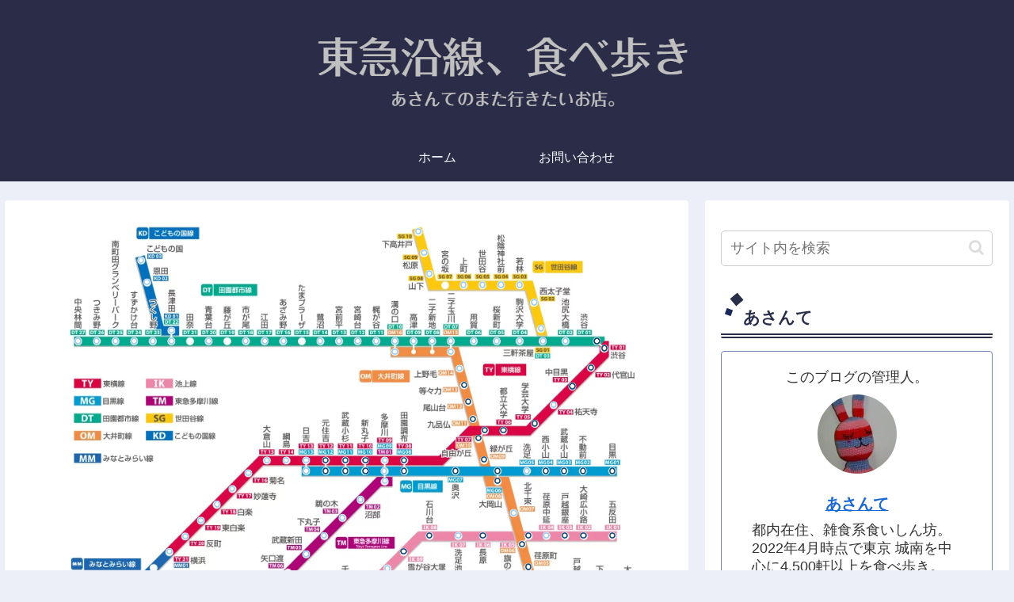

--- FILE ---
content_type: text/html; charset=UTF-8
request_url: https://asante.blog/page/59/
body_size: 44803
content:
<!doctype html>
<html lang="ja">

<head>
<meta charset="utf-8">
<meta http-equiv="X-UA-Compatible" content="IE=edge">
<meta name="viewport" content="width=device-width, initial-scale=1.0, viewport-fit=cover"/>
<meta name="referrer" content="no-referrer-when-downgrade"/>

  
  <!-- Other Analytics -->
<script async src="https://pagead2.googlesyndication.com/pagead/js/adsbygoogle.js?client=ca-pub-5875674468977219"
     crossorigin="anonymous"></script>
<!-- /Other Analytics -->
<!-- Google Search Console -->
<meta name="google-site-verification" content="tYkAoXd2IVKNWu0TE2Vy_l1kTsSMeXZ5EJJr1S9A3zo" />
<!-- /Google Search Console -->
<!-- preconnect dns-prefetch -->
<link rel="preconnect dns-prefetch" href="//www.googletagmanager.com">
<link rel="preconnect dns-prefetch" href="//www.google-analytics.com">
<link rel="preconnect dns-prefetch" href="//ajax.googleapis.com">
<link rel="preconnect dns-prefetch" href="//cdnjs.cloudflare.com">
<link rel="preconnect dns-prefetch" href="//pagead2.googlesyndication.com">
<link rel="preconnect dns-prefetch" href="//googleads.g.doubleclick.net">
<link rel="preconnect dns-prefetch" href="//tpc.googlesyndication.com">
<link rel="preconnect dns-prefetch" href="//ad.doubleclick.net">
<link rel="preconnect dns-prefetch" href="//www.gstatic.com">
<link rel="preconnect dns-prefetch" href="//cse.google.com">
<link rel="preconnect dns-prefetch" href="//fonts.gstatic.com">
<link rel="preconnect dns-prefetch" href="//fonts.googleapis.com">
<link rel="preconnect dns-prefetch" href="//cms.quantserve.com">
<link rel="preconnect dns-prefetch" href="//secure.gravatar.com">
<link rel="preconnect dns-prefetch" href="//cdn.syndication.twimg.com">
<link rel="preconnect dns-prefetch" href="//cdn.jsdelivr.net">
<link rel="preconnect dns-prefetch" href="//images-fe.ssl-images-amazon.com">
<link rel="preconnect dns-prefetch" href="//completion.amazon.com">
<link rel="preconnect dns-prefetch" href="//m.media-amazon.com">
<link rel="preconnect dns-prefetch" href="//i.moshimo.com">
<link rel="preconnect dns-prefetch" href="//aml.valuecommerce.com">
<link rel="preconnect dns-prefetch" href="//dalc.valuecommerce.com">
<link rel="preconnect dns-prefetch" href="//dalb.valuecommerce.com">
<meta name='robots' content='index, follow, max-image-preview:large, max-snippet:-1, max-video-preview:-1' />

<!-- OGP -->
<meta property="og:type" content="website">
<meta property="og:description" content="">
<meta property="og:title" content="東急沿線、食べ歩き">
<meta property="og:url" content="https://asante.blog">
<meta property="og:image" content="https://asante.blog/wp-content/themes/cocoon/screenshot.jpg">
<meta property="og:site_name" content="東急沿線、食べ歩き">
<meta property="og:locale" content="ja_JP">
<meta property="article:published_time" content="2022-01-04T00:01:00+09:00" />
<meta property="article:modified_time" content="2022-01-04T00:01:00+09:00" />
<meta property="article:section" content="武蔵小山・西小山">
<meta property="article:section" content="西小山">
<meta property="article:section" content="洗足">
<meta property="article:tag" content="居酒屋">
<meta property="article:tag" content="西小山">
<meta property="article:tag" content="西小山グルメ">
<meta property="article:tag" content="西小山ディナー">
<meta property="article:tag" content="じゅん壹">
<meta property="article:tag" content="じゅんいち">
<!-- /OGP -->

<!-- Twitter Card -->
<meta name="twitter:card" content="summary_large_image">
<meta property="twitter:description" content="">
<meta property="twitter:title" content="東急沿線、食べ歩き">
<meta property="twitter:url" content="https://asante.blog">
<meta name="twitter:image" content="https://asante.blog/wp-content/themes/cocoon/screenshot.jpg">
<meta name="twitter:domain" content="asante.blog">
<!-- /Twitter Card -->

	<!-- This site is optimized with the Yoast SEO plugin v26.8 - https://yoast.com/product/yoast-seo-wordpress/ -->
	<title>東急沿線、食べ歩き - 59ページ目 (69ページ中) -</title>
	<link rel="canonical" href="https://asante.blog/page/59/" />
	<link rel="prev" href="https://asante.blog/page/58/" />
	<link rel="next" href="https://asante.blog/page/60/" />
	<meta property="og:locale" content="ja_JP" />
	<meta property="og:type" content="website" />
	<meta property="og:title" content="東急沿線、食べ歩き" />
	<meta property="og:url" content="https://asante.blog/" />
	<meta property="og:site_name" content="東急沿線、食べ歩き" />
	<meta name="twitter:card" content="summary_large_image" />
	<script type="application/ld+json" class="yoast-schema-graph">{"@context":"https://schema.org","@graph":[{"@type":"CollectionPage","@id":"https://asante.blog/","url":"https://asante.blog/page/59/","name":"東急沿線、食べ歩き - 59ページ目 (69ページ中) -","isPartOf":{"@id":"https://asante.blog/#website"},"about":{"@id":"https://asante.blog/#/schema/person/fc681628cd7f1aadb3c940f8490107eb"},"breadcrumb":{"@id":"https://asante.blog/page/59/#breadcrumb"},"inLanguage":"ja"},{"@type":"BreadcrumbList","@id":"https://asante.blog/page/59/#breadcrumb","itemListElement":[{"@type":"ListItem","position":1,"name":"ホーム"}]},{"@type":"WebSite","@id":"https://asante.blog/#website","url":"https://asante.blog/","name":"あさんてブログ","description":"","publisher":{"@id":"https://asante.blog/#/schema/person/fc681628cd7f1aadb3c940f8490107eb"},"potentialAction":[{"@type":"SearchAction","target":{"@type":"EntryPoint","urlTemplate":"https://asante.blog/?s={search_term_string}"},"query-input":{"@type":"PropertyValueSpecification","valueRequired":true,"valueName":"search_term_string"}}],"inLanguage":"ja"},{"@type":["Person","Organization"],"@id":"https://asante.blog/#/schema/person/fc681628cd7f1aadb3c940f8490107eb","name":"あさんて","image":{"@type":"ImageObject","inLanguage":"ja","@id":"https://asante.blog/#/schema/person/image/","url":"https://asante.blog/wp-content/uploads/2021/09/b0e581d25914b0ebc2bbd3d2678d0fdc.jpg","contentUrl":"https://asante.blog/wp-content/uploads/2021/09/b0e581d25914b0ebc2bbd3d2678d0fdc.jpg","width":120,"height":120,"caption":"あさんて"},"logo":{"@id":"https://asante.blog/#/schema/person/image/"},"description":"都内在住、雑食系食いしん坊。 2022年4月時点で東京 城南を中心に4,500軒以上を食べ歩き。 東急沿線でまた行きたいお店、応援したいお店を厳選してご紹介します。 ■食べログ あさんてのレストランガイド","sameAs":["https://tabelog.com/rvwr/000113770/"]}]}</script>
	<!-- / Yoast SEO plugin. -->


<link rel='dns-prefetch' href='//code.typesquare.com' />
<link rel='dns-prefetch' href='//ajax.googleapis.com' />
<link rel='dns-prefetch' href='//cdnjs.cloudflare.com' />
<link rel='dns-prefetch' href='//www.google.com' />
<link rel='dns-prefetch' href='//www.googletagmanager.com' />
<link rel='dns-prefetch' href='//pagead2.googlesyndication.com' />
<link rel="alternate" type="application/rss+xml" title="東急沿線、食べ歩き &raquo; フィード" href="https://asante.blog/feed/" />
<link rel="alternate" type="application/rss+xml" title="東急沿線、食べ歩き &raquo; コメントフィード" href="https://asante.blog/comments/feed/" />
<style id='wp-img-auto-sizes-contain-inline-css'>
img:is([sizes=auto i],[sizes^="auto," i]){contain-intrinsic-size:3000px 1500px}
/*# sourceURL=wp-img-auto-sizes-contain-inline-css */
</style>
<link rel='stylesheet' id='cocoon-style-css' href='https://asante.blog/wp-content/themes/cocoon/style.css?ver=6.9&#038;fver=20210729022926' media='all' />
<link rel='stylesheet' id='cocoon-keyframes-css' href='https://asante.blog/wp-content/themes/cocoon/keyframes.css?ver=6.9&#038;fver=20210729022926' media='all' />
<link rel='stylesheet' id='font-awesome-style-css' href='https://asante.blog/wp-content/themes/cocoon/webfonts/fontawesome/css/font-awesome.min.css?ver=6.9&#038;fver=20210729022926' media='all' />
<link rel='stylesheet' id='icomoon-style-css' href='https://asante.blog/wp-content/themes/cocoon/webfonts/icomoon/style.css?ver=6.9&#038;fver=20210729022926' media='all' />
<link rel='stylesheet' id='cocoon-skin-style-css' href='https://asante.blog/wp-content/themes/cocoon/skins/skin-samuraiblue-muji/style.css?ver=6.9&#038;fver=20210729022926' media='all' />
<style id='cocoon-skin-style-inline-css'>
.main{width:860px}.sidebar{width:376px}@media screen and (max-width:1280px){.wrap{width:auto}.main,.sidebar,.sidebar-left .main,.sidebar-left .sidebar{margin:0 .5%}.main{width:67.4%}.sidebar{padding:1.5%;width:30%}.entry-card-thumb{width:38%}.entry-card-content{margin-left:40%}}.toc-checkbox{display:none}.toc-content{visibility:hidden;height:0;opacity:.2;transition:all .5s ease-out}.toc-checkbox:checked~.toc-content{visibility:visible;padding-top:.6em;height:100%;opacity:1}.toc-title::after{content:'[開く]';margin-left:.5em;cursor:pointer;font-size:.8em}.toc-title:hover::after{text-decoration:underline}.toc-checkbox:checked+.toc-title::after{content:'[閉じる]'}#respond{display:none}.entry-content>*,.demo .entry-content p{line-height:1.8}.entry-content>*,.article p,.demo .entry-content p,.article dl,.article ul,.article ol,.article blockquote,.article pre,.article table,.article .toc,.article .column-wrap,.article .new-entry-cards,.article .popular-entry-cards,.article .navi-entry-cards,.article .box-menus,.article .ranking-item,.article .rss-entry-cards,.body .widget,.body .author-box,.body .blogcard-wrap,.body .login-user-only,.body .information-box,.body .question-box,.body .alert-box,.body .information,.body .question,.body .alert,.body .memo-box,.body .comment-box,.body .common-icon-box,.body .blank-box,.body .button-block,.body .micro-bottom,.body .caption-box,.body .tab-caption-box,.body .label-box,.body .toggle-wrap,.body .wp-block-image,.body .booklink-box,.body .kaerebalink-box,.body .tomarebalink-box,.body .product-item-box,.body .speech-wrap,.body .wp-block-categories,.body .wp-block-archives,.body .wp-block-archives-dropdown,.body .wp-block-calendar,.body .ad-area,.body .wp-block-gallery,.body .wp-block-audio,.body .wp-block-cover,.body .wp-block-file,.body .wp-block-media-text,.body .wp-block-video,.body .wp-block-buttons,.body .wp-block-columns,.body .wp-block-separator,.body .components-placeholder,.body .wp-block-search,.body .wp-block-social-links,.body .timeline-box,.body .blogcard-type,.body .btn-wrap,.body .btn-wrap a,.body .block-box,.body .wp-block-embed,.body .wp-block-group,.body .wp-block-table,.body .scrollable-table,.body .wp-block-separator,.body .wp-block,.body .video-container,.comment-area,.related-entries,.pager-post-navi,.is-root-container>*,[data-type="core/freeform"]{margin-bottom:1.8em}.article h2,.article h3,.article h4,.article h5,.article h6{margin-bottom:1.62em}@media screen and (max-width:480px){.body,.menu-content{font-size:16px}}@media screen and (max-width:781px){.wp-block-column{margin-bottom:1.8em}}@media screen and (max-width:599px){.column-wrap>div{margin-bottom:1.8em}}.article h2,.article h3,.article h4,.article h5,.article h6{margin-top:2.4em}.article .micro-top{margin-bottom:.36em}.article .micro-bottom{margin-top:-1.62em}.article .micro-balloon{margin-bottom:.9em}.article .micro-bottom.micro-balloon{margin-top:-1.26em}.blank-box.bb-key-color{border-color:#19448e}.iic-key-color li::before{color:#19448e}.blank-box.bb-tab.bb-key-color::before{background-color:#19448e}.tb-key-color .toggle-button{border:1px solid #19448e;background:#19448e;color:#fff}.tb-key-color .toggle-button::before{color:#ccc}.tb-key-color .toggle-checkbox:checked~.toggle-content{border-color:#19448e}.cb-key-color.caption-box{border-color:#19448e}.cb-key-color .caption-box-label{background-color:#19448e;color:#fff}.tcb-key-color .tab-caption-box-label{background-color:#19448e;color:#fff}.tcb-key-color .tab-caption-box-content{border-color:#19448e}.lb-key-color .label-box-content{border-color:#19448e}.mc-key-color{background-color:#19448e;color:#fff;border:0}.mc-key-color.micro-bottom::after{border-bottom-color:#19448e;border-top-color:transparent}.mc-key-color::before{border-top-color:transparent;border-bottom-color:transparent}.mc-key-color::after{border-top-color:#19448e}.btn-key-color,.btn-wrap.btn-wrap-key-color>a{background-color:#19448e}.has-text-color.has-key-color-color{color:#19448e}.has-background.has-key-color-background-color{background-color:#19448e}.body.article,body#tinymce.wp-editor{background-color:#fff}.body.article,.editor-post-title__block .editor-post-title__input,body#tinymce.wp-editor{color:#333}html .body .has-key-color-background-color{background-color:#19448e}html .body .has-key-color-color{color:#19448e}html .body .has-key-color-border-color{border-color:#19448e}html .body .btn-wrap.has-key-color-background-color>a{background-color:#19448e}html .body .btn-wrap.has-key-color-color>a{color:#19448e}html .body .btn-wrap.has-key-color-border-color>a{border-color:#19448e}html .body .bb-tab.has-key-color-border-color .bb-label{background-color:#19448e}html .body .toggle-wrap.has-key-color-border-color .toggle-button{background-color:#19448e}html .body .toggle-wrap.has-key-color-border-color .toggle-button,.toggle-wrap.has-key-color-border-color .toggle-content{border-color:#19448e}html .body .iconlist-box.has-key-color-icon-color li::before{color:#19448e}html .body .micro-balloon.has-key-color-color{color:#19448e}html .body .micro-balloon.has-key-color-background-color{background-color:#19448e;border-color:transparent}html .body .micro-balloon.has-key-color-background-color.micro-bottom::after{border-bottom-color:#19448e;border-top-color:transparent}html .body .micro-balloon.has-key-color-background-color::before{border-top-color:transparent;border-bottom-color:transparent}html .body .micro-balloon.has-key-color-background-color::after{border-top-color:#19448e}html .body .micro-balloon.has-border-color.has-key-color-border-color{border-color:#19448e}html .body .micro-balloon.micro-top.has-key-color-border-color::before{border-top-color:#19448e}html .body .micro-balloon.micro-bottom.has-key-color-border-color::before{border-bottom-color:#19448e}html .body .caption-box.has-key-color-border-color .box-label{background-color:#19448e}html .body .tab-caption-box.has-key-color-border-color .box-label{background-color:#19448e}html .body .tab-caption-box.has-key-color-border-color .box-content{border-color:#19448e}html .body .tab-caption-box.has-key-color-background-color .box-content{background-color:#19448e}html .body .label-box.has-key-color-border-color .box-content{border-color:#19448e}html .body .label-box.has-key-color-background-color .box-content{background-color:#19448e}html .body .speech-balloon.has-key-color-background-color{background-color:#19448e}html .body .speech-balloon.has-text-color.has-key-color-color{color:#19448e}html .body .speech-balloon.has-key-color-border-color{border-color:#19448e}html .body .sbp-l .speech-balloon.has-key-color-border-color::before{border-right-color:#19448e}html .body .sbp-r .speech-balloon.has-key-color-border-color::before{border-left-color:#19448e}html .body .sbp-l .speech-balloon.has-key-color-background-color::after{border-right-color:#19448e}html .body .sbp-r .speech-balloon.has-key-color-background-color::after{border-left-color:#19448e}html .body .sbs-line.sbp-r .speech-balloon.has-key-color-background-color{background-color:#19448e}html .body .sbs-line.sbp-r .speech-balloon.has-key-color-border-color{border-color:#19448e}html .body .speech-wraphtml .body .sbs-think .speech-balloon.has-key-color-border-color::before,html .body .speech-wrap.sbs-think .speech-balloon.has-key-color-border-color::after{border-color:#19448e}html .body .sbs-think .speech-balloon.has-key-color-background-color::before,html .body .sbs-think .speech-balloon.has-key-color-background-color::after{background-color:#19448e}html .body .sbs-think .speech-balloon.has-key-color-border-color::before{border-color:#19448e}html .body .timeline-box.has-key-color-point-color .timeline-item::before{background-color:#19448e}html .body .has-key-color-question-color .faq-question-label{color:#19448e}html .body .has-key-color-answer-color .faq-answer-label{color:#19448e}html .body .is-style-square.has-key-color-question-color .faq-question-label{color:#fff;background-color:#19448e}html .body .is-style-square.has-key-color-answer-color .faq-answer-label{color:#fff;background-color:#19448e}html .body .has-red-background-color{background-color:#e60033}html .body .has-red-color{color:#e60033}html .body .has-red-border-color{border-color:#e60033}html .body .btn-wrap.has-red-background-color>a{background-color:#e60033}html .body .btn-wrap.has-red-color>a{color:#e60033}html .body .btn-wrap.has-red-border-color>a{border-color:#e60033}html .body .bb-tab.has-red-border-color .bb-label{background-color:#e60033}html .body .toggle-wrap.has-red-border-color .toggle-button{background-color:#e60033}html .body .toggle-wrap.has-red-border-color .toggle-button,.toggle-wrap.has-red-border-color .toggle-content{border-color:#e60033}html .body .iconlist-box.has-red-icon-color li::before{color:#e60033}html .body .micro-balloon.has-red-color{color:#e60033}html .body .micro-balloon.has-red-background-color{background-color:#e60033;border-color:transparent}html .body .micro-balloon.has-red-background-color.micro-bottom::after{border-bottom-color:#e60033;border-top-color:transparent}html .body .micro-balloon.has-red-background-color::before{border-top-color:transparent;border-bottom-color:transparent}html .body .micro-balloon.has-red-background-color::after{border-top-color:#e60033}html .body .micro-balloon.has-border-color.has-red-border-color{border-color:#e60033}html .body .micro-balloon.micro-top.has-red-border-color::before{border-top-color:#e60033}html .body .micro-balloon.micro-bottom.has-red-border-color::before{border-bottom-color:#e60033}html .body .caption-box.has-red-border-color .box-label{background-color:#e60033}html .body .tab-caption-box.has-red-border-color .box-label{background-color:#e60033}html .body .tab-caption-box.has-red-border-color .box-content{border-color:#e60033}html .body .tab-caption-box.has-red-background-color .box-content{background-color:#e60033}html .body .label-box.has-red-border-color .box-content{border-color:#e60033}html .body .label-box.has-red-background-color .box-content{background-color:#e60033}html .body .speech-balloon.has-red-background-color{background-color:#e60033}html .body .speech-balloon.has-text-color.has-red-color{color:#e60033}html .body .speech-balloon.has-red-border-color{border-color:#e60033}html .body .sbp-l .speech-balloon.has-red-border-color::before{border-right-color:#e60033}html .body .sbp-r .speech-balloon.has-red-border-color::before{border-left-color:#e60033}html .body .sbp-l .speech-balloon.has-red-background-color::after{border-right-color:#e60033}html .body .sbp-r .speech-balloon.has-red-background-color::after{border-left-color:#e60033}html .body .sbs-line.sbp-r .speech-balloon.has-red-background-color{background-color:#e60033}html .body .sbs-line.sbp-r .speech-balloon.has-red-border-color{border-color:#e60033}html .body .speech-wraphtml .body .sbs-think .speech-balloon.has-red-border-color::before,html .body .speech-wrap.sbs-think .speech-balloon.has-red-border-color::after{border-color:#e60033}html .body .sbs-think .speech-balloon.has-red-background-color::before,html .body .sbs-think .speech-balloon.has-red-background-color::after{background-color:#e60033}html .body .sbs-think .speech-balloon.has-red-border-color::before{border-color:#e60033}html .body .timeline-box.has-red-point-color .timeline-item::before{background-color:#e60033}html .body .has-red-question-color .faq-question-label{color:#e60033}html .body .has-red-answer-color .faq-answer-label{color:#e60033}html .body .is-style-square.has-red-question-color .faq-question-label{color:#fff;background-color:#e60033}html .body .is-style-square.has-red-answer-color .faq-answer-label{color:#fff;background-color:#e60033}html .body .has-pink-background-color{background-color:#e95295}html .body .has-pink-color{color:#e95295}html .body .has-pink-border-color{border-color:#e95295}html .body .btn-wrap.has-pink-background-color>a{background-color:#e95295}html .body .btn-wrap.has-pink-color>a{color:#e95295}html .body .btn-wrap.has-pink-border-color>a{border-color:#e95295}html .body .bb-tab.has-pink-border-color .bb-label{background-color:#e95295}html .body .toggle-wrap.has-pink-border-color .toggle-button{background-color:#e95295}html .body .toggle-wrap.has-pink-border-color .toggle-button,.toggle-wrap.has-pink-border-color .toggle-content{border-color:#e95295}html .body .iconlist-box.has-pink-icon-color li::before{color:#e95295}html .body .micro-balloon.has-pink-color{color:#e95295}html .body .micro-balloon.has-pink-background-color{background-color:#e95295;border-color:transparent}html .body .micro-balloon.has-pink-background-color.micro-bottom::after{border-bottom-color:#e95295;border-top-color:transparent}html .body .micro-balloon.has-pink-background-color::before{border-top-color:transparent;border-bottom-color:transparent}html .body .micro-balloon.has-pink-background-color::after{border-top-color:#e95295}html .body .micro-balloon.has-border-color.has-pink-border-color{border-color:#e95295}html .body .micro-balloon.micro-top.has-pink-border-color::before{border-top-color:#e95295}html .body .micro-balloon.micro-bottom.has-pink-border-color::before{border-bottom-color:#e95295}html .body .caption-box.has-pink-border-color .box-label{background-color:#e95295}html .body .tab-caption-box.has-pink-border-color .box-label{background-color:#e95295}html .body .tab-caption-box.has-pink-border-color .box-content{border-color:#e95295}html .body .tab-caption-box.has-pink-background-color .box-content{background-color:#e95295}html .body .label-box.has-pink-border-color .box-content{border-color:#e95295}html .body .label-box.has-pink-background-color .box-content{background-color:#e95295}html .body .speech-balloon.has-pink-background-color{background-color:#e95295}html .body .speech-balloon.has-text-color.has-pink-color{color:#e95295}html .body .speech-balloon.has-pink-border-color{border-color:#e95295}html .body .sbp-l .speech-balloon.has-pink-border-color::before{border-right-color:#e95295}html .body .sbp-r .speech-balloon.has-pink-border-color::before{border-left-color:#e95295}html .body .sbp-l .speech-balloon.has-pink-background-color::after{border-right-color:#e95295}html .body .sbp-r .speech-balloon.has-pink-background-color::after{border-left-color:#e95295}html .body .sbs-line.sbp-r .speech-balloon.has-pink-background-color{background-color:#e95295}html .body .sbs-line.sbp-r .speech-balloon.has-pink-border-color{border-color:#e95295}html .body .speech-wraphtml .body .sbs-think .speech-balloon.has-pink-border-color::before,html .body .speech-wrap.sbs-think .speech-balloon.has-pink-border-color::after{border-color:#e95295}html .body .sbs-think .speech-balloon.has-pink-background-color::before,html .body .sbs-think .speech-balloon.has-pink-background-color::after{background-color:#e95295}html .body .sbs-think .speech-balloon.has-pink-border-color::before{border-color:#e95295}html .body .timeline-box.has-pink-point-color .timeline-item::before{background-color:#e95295}html .body .has-pink-question-color .faq-question-label{color:#e95295}html .body .has-pink-answer-color .faq-answer-label{color:#e95295}html .body .is-style-square.has-pink-question-color .faq-question-label{color:#fff;background-color:#e95295}html .body .is-style-square.has-pink-answer-color .faq-answer-label{color:#fff;background-color:#e95295}html .body .has-purple-background-color{background-color:#884898}html .body .has-purple-color{color:#884898}html .body .has-purple-border-color{border-color:#884898}html .body .btn-wrap.has-purple-background-color>a{background-color:#884898}html .body .btn-wrap.has-purple-color>a{color:#884898}html .body .btn-wrap.has-purple-border-color>a{border-color:#884898}html .body .bb-tab.has-purple-border-color .bb-label{background-color:#884898}html .body .toggle-wrap.has-purple-border-color .toggle-button{background-color:#884898}html .body .toggle-wrap.has-purple-border-color .toggle-button,.toggle-wrap.has-purple-border-color .toggle-content{border-color:#884898}html .body .iconlist-box.has-purple-icon-color li::before{color:#884898}html .body .micro-balloon.has-purple-color{color:#884898}html .body .micro-balloon.has-purple-background-color{background-color:#884898;border-color:transparent}html .body .micro-balloon.has-purple-background-color.micro-bottom::after{border-bottom-color:#884898;border-top-color:transparent}html .body .micro-balloon.has-purple-background-color::before{border-top-color:transparent;border-bottom-color:transparent}html .body .micro-balloon.has-purple-background-color::after{border-top-color:#884898}html .body .micro-balloon.has-border-color.has-purple-border-color{border-color:#884898}html .body .micro-balloon.micro-top.has-purple-border-color::before{border-top-color:#884898}html .body .micro-balloon.micro-bottom.has-purple-border-color::before{border-bottom-color:#884898}html .body .caption-box.has-purple-border-color .box-label{background-color:#884898}html .body .tab-caption-box.has-purple-border-color .box-label{background-color:#884898}html .body .tab-caption-box.has-purple-border-color .box-content{border-color:#884898}html .body .tab-caption-box.has-purple-background-color .box-content{background-color:#884898}html .body .label-box.has-purple-border-color .box-content{border-color:#884898}html .body .label-box.has-purple-background-color .box-content{background-color:#884898}html .body .speech-balloon.has-purple-background-color{background-color:#884898}html .body .speech-balloon.has-text-color.has-purple-color{color:#884898}html .body .speech-balloon.has-purple-border-color{border-color:#884898}html .body .sbp-l .speech-balloon.has-purple-border-color::before{border-right-color:#884898}html .body .sbp-r .speech-balloon.has-purple-border-color::before{border-left-color:#884898}html .body .sbp-l .speech-balloon.has-purple-background-color::after{border-right-color:#884898}html .body .sbp-r .speech-balloon.has-purple-background-color::after{border-left-color:#884898}html .body .sbs-line.sbp-r .speech-balloon.has-purple-background-color{background-color:#884898}html .body .sbs-line.sbp-r .speech-balloon.has-purple-border-color{border-color:#884898}html .body .speech-wraphtml .body .sbs-think .speech-balloon.has-purple-border-color::before,html .body .speech-wrap.sbs-think .speech-balloon.has-purple-border-color::after{border-color:#884898}html .body .sbs-think .speech-balloon.has-purple-background-color::before,html .body .sbs-think .speech-balloon.has-purple-background-color::after{background-color:#884898}html .body .sbs-think .speech-balloon.has-purple-border-color::before{border-color:#884898}html .body .timeline-box.has-purple-point-color .timeline-item::before{background-color:#884898}html .body .has-purple-question-color .faq-question-label{color:#884898}html .body .has-purple-answer-color .faq-answer-label{color:#884898}html .body .is-style-square.has-purple-question-color .faq-question-label{color:#fff;background-color:#884898}html .body .is-style-square.has-purple-answer-color .faq-answer-label{color:#fff;background-color:#884898}html .body .has-deep-background-color{background-color:#55295b}html .body .has-deep-color{color:#55295b}html .body .has-deep-border-color{border-color:#55295b}html .body .btn-wrap.has-deep-background-color>a{background-color:#55295b}html .body .btn-wrap.has-deep-color>a{color:#55295b}html .body .btn-wrap.has-deep-border-color>a{border-color:#55295b}html .body .bb-tab.has-deep-border-color .bb-label{background-color:#55295b}html .body .toggle-wrap.has-deep-border-color .toggle-button{background-color:#55295b}html .body .toggle-wrap.has-deep-border-color .toggle-button,.toggle-wrap.has-deep-border-color .toggle-content{border-color:#55295b}html .body .iconlist-box.has-deep-icon-color li::before{color:#55295b}html .body .micro-balloon.has-deep-color{color:#55295b}html .body .micro-balloon.has-deep-background-color{background-color:#55295b;border-color:transparent}html .body .micro-balloon.has-deep-background-color.micro-bottom::after{border-bottom-color:#55295b;border-top-color:transparent}html .body .micro-balloon.has-deep-background-color::before{border-top-color:transparent;border-bottom-color:transparent}html .body .micro-balloon.has-deep-background-color::after{border-top-color:#55295b}html .body .micro-balloon.has-border-color.has-deep-border-color{border-color:#55295b}html .body .micro-balloon.micro-top.has-deep-border-color::before{border-top-color:#55295b}html .body .micro-balloon.micro-bottom.has-deep-border-color::before{border-bottom-color:#55295b}html .body .caption-box.has-deep-border-color .box-label{background-color:#55295b}html .body .tab-caption-box.has-deep-border-color .box-label{background-color:#55295b}html .body .tab-caption-box.has-deep-border-color .box-content{border-color:#55295b}html .body .tab-caption-box.has-deep-background-color .box-content{background-color:#55295b}html .body .label-box.has-deep-border-color .box-content{border-color:#55295b}html .body .label-box.has-deep-background-color .box-content{background-color:#55295b}html .body .speech-balloon.has-deep-background-color{background-color:#55295b}html .body .speech-balloon.has-text-color.has-deep-color{color:#55295b}html .body .speech-balloon.has-deep-border-color{border-color:#55295b}html .body .sbp-l .speech-balloon.has-deep-border-color::before{border-right-color:#55295b}html .body .sbp-r .speech-balloon.has-deep-border-color::before{border-left-color:#55295b}html .body .sbp-l .speech-balloon.has-deep-background-color::after{border-right-color:#55295b}html .body .sbp-r .speech-balloon.has-deep-background-color::after{border-left-color:#55295b}html .body .sbs-line.sbp-r .speech-balloon.has-deep-background-color{background-color:#55295b}html .body .sbs-line.sbp-r .speech-balloon.has-deep-border-color{border-color:#55295b}html .body .speech-wraphtml .body .sbs-think .speech-balloon.has-deep-border-color::before,html .body .speech-wrap.sbs-think .speech-balloon.has-deep-border-color::after{border-color:#55295b}html .body .sbs-think .speech-balloon.has-deep-background-color::before,html .body .sbs-think .speech-balloon.has-deep-background-color::after{background-color:#55295b}html .body .sbs-think .speech-balloon.has-deep-border-color::before{border-color:#55295b}html .body .timeline-box.has-deep-point-color .timeline-item::before{background-color:#55295b}html .body .has-deep-question-color .faq-question-label{color:#55295b}html .body .has-deep-answer-color .faq-answer-label{color:#55295b}html .body .is-style-square.has-deep-question-color .faq-question-label{color:#fff;background-color:#55295b}html .body .is-style-square.has-deep-answer-color .faq-answer-label{color:#fff;background-color:#55295b}html .body .has-indigo-background-color{background-color:#1e50a2}html .body .has-indigo-color{color:#1e50a2}html .body .has-indigo-border-color{border-color:#1e50a2}html .body .btn-wrap.has-indigo-background-color>a{background-color:#1e50a2}html .body .btn-wrap.has-indigo-color>a{color:#1e50a2}html .body .btn-wrap.has-indigo-border-color>a{border-color:#1e50a2}html .body .bb-tab.has-indigo-border-color .bb-label{background-color:#1e50a2}html .body .toggle-wrap.has-indigo-border-color .toggle-button{background-color:#1e50a2}html .body .toggle-wrap.has-indigo-border-color .toggle-button,.toggle-wrap.has-indigo-border-color .toggle-content{border-color:#1e50a2}html .body .iconlist-box.has-indigo-icon-color li::before{color:#1e50a2}html .body .micro-balloon.has-indigo-color{color:#1e50a2}html .body .micro-balloon.has-indigo-background-color{background-color:#1e50a2;border-color:transparent}html .body .micro-balloon.has-indigo-background-color.micro-bottom::after{border-bottom-color:#1e50a2;border-top-color:transparent}html .body .micro-balloon.has-indigo-background-color::before{border-top-color:transparent;border-bottom-color:transparent}html .body .micro-balloon.has-indigo-background-color::after{border-top-color:#1e50a2}html .body .micro-balloon.has-border-color.has-indigo-border-color{border-color:#1e50a2}html .body .micro-balloon.micro-top.has-indigo-border-color::before{border-top-color:#1e50a2}html .body .micro-balloon.micro-bottom.has-indigo-border-color::before{border-bottom-color:#1e50a2}html .body .caption-box.has-indigo-border-color .box-label{background-color:#1e50a2}html .body .tab-caption-box.has-indigo-border-color .box-label{background-color:#1e50a2}html .body .tab-caption-box.has-indigo-border-color .box-content{border-color:#1e50a2}html .body .tab-caption-box.has-indigo-background-color .box-content{background-color:#1e50a2}html .body .label-box.has-indigo-border-color .box-content{border-color:#1e50a2}html .body .label-box.has-indigo-background-color .box-content{background-color:#1e50a2}html .body .speech-balloon.has-indigo-background-color{background-color:#1e50a2}html .body .speech-balloon.has-text-color.has-indigo-color{color:#1e50a2}html .body .speech-balloon.has-indigo-border-color{border-color:#1e50a2}html .body .sbp-l .speech-balloon.has-indigo-border-color::before{border-right-color:#1e50a2}html .body .sbp-r .speech-balloon.has-indigo-border-color::before{border-left-color:#1e50a2}html .body .sbp-l .speech-balloon.has-indigo-background-color::after{border-right-color:#1e50a2}html .body .sbp-r .speech-balloon.has-indigo-background-color::after{border-left-color:#1e50a2}html .body .sbs-line.sbp-r .speech-balloon.has-indigo-background-color{background-color:#1e50a2}html .body .sbs-line.sbp-r .speech-balloon.has-indigo-border-color{border-color:#1e50a2}html .body .speech-wraphtml .body .sbs-think .speech-balloon.has-indigo-border-color::before,html .body .speech-wrap.sbs-think .speech-balloon.has-indigo-border-color::after{border-color:#1e50a2}html .body .sbs-think .speech-balloon.has-indigo-background-color::before,html .body .sbs-think .speech-balloon.has-indigo-background-color::after{background-color:#1e50a2}html .body .sbs-think .speech-balloon.has-indigo-border-color::before{border-color:#1e50a2}html .body .timeline-box.has-indigo-point-color .timeline-item::before{background-color:#1e50a2}html .body .has-indigo-question-color .faq-question-label{color:#1e50a2}html .body .has-indigo-answer-color .faq-answer-label{color:#1e50a2}html .body .is-style-square.has-indigo-question-color .faq-question-label{color:#fff;background-color:#1e50a2}html .body .is-style-square.has-indigo-answer-color .faq-answer-label{color:#fff;background-color:#1e50a2}html .body .has-blue-background-color{background-color:#0095d9}html .body .has-blue-color{color:#0095d9}html .body .has-blue-border-color{border-color:#0095d9}html .body .btn-wrap.has-blue-background-color>a{background-color:#0095d9}html .body .btn-wrap.has-blue-color>a{color:#0095d9}html .body .btn-wrap.has-blue-border-color>a{border-color:#0095d9}html .body .bb-tab.has-blue-border-color .bb-label{background-color:#0095d9}html .body .toggle-wrap.has-blue-border-color .toggle-button{background-color:#0095d9}html .body .toggle-wrap.has-blue-border-color .toggle-button,.toggle-wrap.has-blue-border-color .toggle-content{border-color:#0095d9}html .body .iconlist-box.has-blue-icon-color li::before{color:#0095d9}html .body .micro-balloon.has-blue-color{color:#0095d9}html .body .micro-balloon.has-blue-background-color{background-color:#0095d9;border-color:transparent}html .body .micro-balloon.has-blue-background-color.micro-bottom::after{border-bottom-color:#0095d9;border-top-color:transparent}html .body .micro-balloon.has-blue-background-color::before{border-top-color:transparent;border-bottom-color:transparent}html .body .micro-balloon.has-blue-background-color::after{border-top-color:#0095d9}html .body .micro-balloon.has-border-color.has-blue-border-color{border-color:#0095d9}html .body .micro-balloon.micro-top.has-blue-border-color::before{border-top-color:#0095d9}html .body .micro-balloon.micro-bottom.has-blue-border-color::before{border-bottom-color:#0095d9}html .body .caption-box.has-blue-border-color .box-label{background-color:#0095d9}html .body .tab-caption-box.has-blue-border-color .box-label{background-color:#0095d9}html .body .tab-caption-box.has-blue-border-color .box-content{border-color:#0095d9}html .body .tab-caption-box.has-blue-background-color .box-content{background-color:#0095d9}html .body .label-box.has-blue-border-color .box-content{border-color:#0095d9}html .body .label-box.has-blue-background-color .box-content{background-color:#0095d9}html .body .speech-balloon.has-blue-background-color{background-color:#0095d9}html .body .speech-balloon.has-text-color.has-blue-color{color:#0095d9}html .body .speech-balloon.has-blue-border-color{border-color:#0095d9}html .body .sbp-l .speech-balloon.has-blue-border-color::before{border-right-color:#0095d9}html .body .sbp-r .speech-balloon.has-blue-border-color::before{border-left-color:#0095d9}html .body .sbp-l .speech-balloon.has-blue-background-color::after{border-right-color:#0095d9}html .body .sbp-r .speech-balloon.has-blue-background-color::after{border-left-color:#0095d9}html .body .sbs-line.sbp-r .speech-balloon.has-blue-background-color{background-color:#0095d9}html .body .sbs-line.sbp-r .speech-balloon.has-blue-border-color{border-color:#0095d9}html .body .speech-wraphtml .body .sbs-think .speech-balloon.has-blue-border-color::before,html .body .speech-wrap.sbs-think .speech-balloon.has-blue-border-color::after{border-color:#0095d9}html .body .sbs-think .speech-balloon.has-blue-background-color::before,html .body .sbs-think .speech-balloon.has-blue-background-color::after{background-color:#0095d9}html .body .sbs-think .speech-balloon.has-blue-border-color::before{border-color:#0095d9}html .body .timeline-box.has-blue-point-color .timeline-item::before{background-color:#0095d9}html .body .has-blue-question-color .faq-question-label{color:#0095d9}html .body .has-blue-answer-color .faq-answer-label{color:#0095d9}html .body .is-style-square.has-blue-question-color .faq-question-label{color:#fff;background-color:#0095d9}html .body .is-style-square.has-blue-answer-color .faq-answer-label{color:#fff;background-color:#0095d9}html .body .has-light-blue-background-color{background-color:#2ca9e1}html .body .has-light-blue-color{color:#2ca9e1}html .body .has-light-blue-border-color{border-color:#2ca9e1}html .body .btn-wrap.has-light-blue-background-color>a{background-color:#2ca9e1}html .body .btn-wrap.has-light-blue-color>a{color:#2ca9e1}html .body .btn-wrap.has-light-blue-border-color>a{border-color:#2ca9e1}html .body .bb-tab.has-light-blue-border-color .bb-label{background-color:#2ca9e1}html .body .toggle-wrap.has-light-blue-border-color .toggle-button{background-color:#2ca9e1}html .body .toggle-wrap.has-light-blue-border-color .toggle-button,.toggle-wrap.has-light-blue-border-color .toggle-content{border-color:#2ca9e1}html .body .iconlist-box.has-light-blue-icon-color li::before{color:#2ca9e1}html .body .micro-balloon.has-light-blue-color{color:#2ca9e1}html .body .micro-balloon.has-light-blue-background-color{background-color:#2ca9e1;border-color:transparent}html .body .micro-balloon.has-light-blue-background-color.micro-bottom::after{border-bottom-color:#2ca9e1;border-top-color:transparent}html .body .micro-balloon.has-light-blue-background-color::before{border-top-color:transparent;border-bottom-color:transparent}html .body .micro-balloon.has-light-blue-background-color::after{border-top-color:#2ca9e1}html .body .micro-balloon.has-border-color.has-light-blue-border-color{border-color:#2ca9e1}html .body .micro-balloon.micro-top.has-light-blue-border-color::before{border-top-color:#2ca9e1}html .body .micro-balloon.micro-bottom.has-light-blue-border-color::before{border-bottom-color:#2ca9e1}html .body .caption-box.has-light-blue-border-color .box-label{background-color:#2ca9e1}html .body .tab-caption-box.has-light-blue-border-color .box-label{background-color:#2ca9e1}html .body .tab-caption-box.has-light-blue-border-color .box-content{border-color:#2ca9e1}html .body .tab-caption-box.has-light-blue-background-color .box-content{background-color:#2ca9e1}html .body .label-box.has-light-blue-border-color .box-content{border-color:#2ca9e1}html .body .label-box.has-light-blue-background-color .box-content{background-color:#2ca9e1}html .body .speech-balloon.has-light-blue-background-color{background-color:#2ca9e1}html .body .speech-balloon.has-text-color.has-light-blue-color{color:#2ca9e1}html .body .speech-balloon.has-light-blue-border-color{border-color:#2ca9e1}html .body .sbp-l .speech-balloon.has-light-blue-border-color::before{border-right-color:#2ca9e1}html .body .sbp-r .speech-balloon.has-light-blue-border-color::before{border-left-color:#2ca9e1}html .body .sbp-l .speech-balloon.has-light-blue-background-color::after{border-right-color:#2ca9e1}html .body .sbp-r .speech-balloon.has-light-blue-background-color::after{border-left-color:#2ca9e1}html .body .sbs-line.sbp-r .speech-balloon.has-light-blue-background-color{background-color:#2ca9e1}html .body .sbs-line.sbp-r .speech-balloon.has-light-blue-border-color{border-color:#2ca9e1}html .body .speech-wraphtml .body .sbs-think .speech-balloon.has-light-blue-border-color::before,html .body .speech-wrap.sbs-think .speech-balloon.has-light-blue-border-color::after{border-color:#2ca9e1}html .body .sbs-think .speech-balloon.has-light-blue-background-color::before,html .body .sbs-think .speech-balloon.has-light-blue-background-color::after{background-color:#2ca9e1}html .body .sbs-think .speech-balloon.has-light-blue-border-color::before{border-color:#2ca9e1}html .body .timeline-box.has-light-blue-point-color .timeline-item::before{background-color:#2ca9e1}html .body .has-light-blue-question-color .faq-question-label{color:#2ca9e1}html .body .has-light-blue-answer-color .faq-answer-label{color:#2ca9e1}html .body .is-style-square.has-light-blue-question-color .faq-question-label{color:#fff;background-color:#2ca9e1}html .body .is-style-square.has-light-blue-answer-color .faq-answer-label{color:#fff;background-color:#2ca9e1}html .body .has-cyan-background-color{background-color:#00a3af}html .body .has-cyan-color{color:#00a3af}html .body .has-cyan-border-color{border-color:#00a3af}html .body .btn-wrap.has-cyan-background-color>a{background-color:#00a3af}html .body .btn-wrap.has-cyan-color>a{color:#00a3af}html .body .btn-wrap.has-cyan-border-color>a{border-color:#00a3af}html .body .bb-tab.has-cyan-border-color .bb-label{background-color:#00a3af}html .body .toggle-wrap.has-cyan-border-color .toggle-button{background-color:#00a3af}html .body .toggle-wrap.has-cyan-border-color .toggle-button,.toggle-wrap.has-cyan-border-color .toggle-content{border-color:#00a3af}html .body .iconlist-box.has-cyan-icon-color li::before{color:#00a3af}html .body .micro-balloon.has-cyan-color{color:#00a3af}html .body .micro-balloon.has-cyan-background-color{background-color:#00a3af;border-color:transparent}html .body .micro-balloon.has-cyan-background-color.micro-bottom::after{border-bottom-color:#00a3af;border-top-color:transparent}html .body .micro-balloon.has-cyan-background-color::before{border-top-color:transparent;border-bottom-color:transparent}html .body .micro-balloon.has-cyan-background-color::after{border-top-color:#00a3af}html .body .micro-balloon.has-border-color.has-cyan-border-color{border-color:#00a3af}html .body .micro-balloon.micro-top.has-cyan-border-color::before{border-top-color:#00a3af}html .body .micro-balloon.micro-bottom.has-cyan-border-color::before{border-bottom-color:#00a3af}html .body .caption-box.has-cyan-border-color .box-label{background-color:#00a3af}html .body .tab-caption-box.has-cyan-border-color .box-label{background-color:#00a3af}html .body .tab-caption-box.has-cyan-border-color .box-content{border-color:#00a3af}html .body .tab-caption-box.has-cyan-background-color .box-content{background-color:#00a3af}html .body .label-box.has-cyan-border-color .box-content{border-color:#00a3af}html .body .label-box.has-cyan-background-color .box-content{background-color:#00a3af}html .body .speech-balloon.has-cyan-background-color{background-color:#00a3af}html .body .speech-balloon.has-text-color.has-cyan-color{color:#00a3af}html .body .speech-balloon.has-cyan-border-color{border-color:#00a3af}html .body .sbp-l .speech-balloon.has-cyan-border-color::before{border-right-color:#00a3af}html .body .sbp-r .speech-balloon.has-cyan-border-color::before{border-left-color:#00a3af}html .body .sbp-l .speech-balloon.has-cyan-background-color::after{border-right-color:#00a3af}html .body .sbp-r .speech-balloon.has-cyan-background-color::after{border-left-color:#00a3af}html .body .sbs-line.sbp-r .speech-balloon.has-cyan-background-color{background-color:#00a3af}html .body .sbs-line.sbp-r .speech-balloon.has-cyan-border-color{border-color:#00a3af}html .body .speech-wraphtml .body .sbs-think .speech-balloon.has-cyan-border-color::before,html .body .speech-wrap.sbs-think .speech-balloon.has-cyan-border-color::after{border-color:#00a3af}html .body .sbs-think .speech-balloon.has-cyan-background-color::before,html .body .sbs-think .speech-balloon.has-cyan-background-color::after{background-color:#00a3af}html .body .sbs-think .speech-balloon.has-cyan-border-color::before{border-color:#00a3af}html .body .timeline-box.has-cyan-point-color .timeline-item::before{background-color:#00a3af}html .body .has-cyan-question-color .faq-question-label{color:#00a3af}html .body .has-cyan-answer-color .faq-answer-label{color:#00a3af}html .body .is-style-square.has-cyan-question-color .faq-question-label{color:#fff;background-color:#00a3af}html .body .is-style-square.has-cyan-answer-color .faq-answer-label{color:#fff;background-color:#00a3af}html .body .has-teal-background-color{background-color:#007b43}html .body .has-teal-color{color:#007b43}html .body .has-teal-border-color{border-color:#007b43}html .body .btn-wrap.has-teal-background-color>a{background-color:#007b43}html .body .btn-wrap.has-teal-color>a{color:#007b43}html .body .btn-wrap.has-teal-border-color>a{border-color:#007b43}html .body .bb-tab.has-teal-border-color .bb-label{background-color:#007b43}html .body .toggle-wrap.has-teal-border-color .toggle-button{background-color:#007b43}html .body .toggle-wrap.has-teal-border-color .toggle-button,.toggle-wrap.has-teal-border-color .toggle-content{border-color:#007b43}html .body .iconlist-box.has-teal-icon-color li::before{color:#007b43}html .body .micro-balloon.has-teal-color{color:#007b43}html .body .micro-balloon.has-teal-background-color{background-color:#007b43;border-color:transparent}html .body .micro-balloon.has-teal-background-color.micro-bottom::after{border-bottom-color:#007b43;border-top-color:transparent}html .body .micro-balloon.has-teal-background-color::before{border-top-color:transparent;border-bottom-color:transparent}html .body .micro-balloon.has-teal-background-color::after{border-top-color:#007b43}html .body .micro-balloon.has-border-color.has-teal-border-color{border-color:#007b43}html .body .micro-balloon.micro-top.has-teal-border-color::before{border-top-color:#007b43}html .body .micro-balloon.micro-bottom.has-teal-border-color::before{border-bottom-color:#007b43}html .body .caption-box.has-teal-border-color .box-label{background-color:#007b43}html .body .tab-caption-box.has-teal-border-color .box-label{background-color:#007b43}html .body .tab-caption-box.has-teal-border-color .box-content{border-color:#007b43}html .body .tab-caption-box.has-teal-background-color .box-content{background-color:#007b43}html .body .label-box.has-teal-border-color .box-content{border-color:#007b43}html .body .label-box.has-teal-background-color .box-content{background-color:#007b43}html .body .speech-balloon.has-teal-background-color{background-color:#007b43}html .body .speech-balloon.has-text-color.has-teal-color{color:#007b43}html .body .speech-balloon.has-teal-border-color{border-color:#007b43}html .body .sbp-l .speech-balloon.has-teal-border-color::before{border-right-color:#007b43}html .body .sbp-r .speech-balloon.has-teal-border-color::before{border-left-color:#007b43}html .body .sbp-l .speech-balloon.has-teal-background-color::after{border-right-color:#007b43}html .body .sbp-r .speech-balloon.has-teal-background-color::after{border-left-color:#007b43}html .body .sbs-line.sbp-r .speech-balloon.has-teal-background-color{background-color:#007b43}html .body .sbs-line.sbp-r .speech-balloon.has-teal-border-color{border-color:#007b43}html .body .speech-wraphtml .body .sbs-think .speech-balloon.has-teal-border-color::before,html .body .speech-wrap.sbs-think .speech-balloon.has-teal-border-color::after{border-color:#007b43}html .body .sbs-think .speech-balloon.has-teal-background-color::before,html .body .sbs-think .speech-balloon.has-teal-background-color::after{background-color:#007b43}html .body .sbs-think .speech-balloon.has-teal-border-color::before{border-color:#007b43}html .body .timeline-box.has-teal-point-color .timeline-item::before{background-color:#007b43}html .body .has-teal-question-color .faq-question-label{color:#007b43}html .body .has-teal-answer-color .faq-answer-label{color:#007b43}html .body .is-style-square.has-teal-question-color .faq-question-label{color:#fff;background-color:#007b43}html .body .is-style-square.has-teal-answer-color .faq-answer-label{color:#fff;background-color:#007b43}html .body .has-green-background-color{background-color:#3eb370}html .body .has-green-color{color:#3eb370}html .body .has-green-border-color{border-color:#3eb370}html .body .btn-wrap.has-green-background-color>a{background-color:#3eb370}html .body .btn-wrap.has-green-color>a{color:#3eb370}html .body .btn-wrap.has-green-border-color>a{border-color:#3eb370}html .body .bb-tab.has-green-border-color .bb-label{background-color:#3eb370}html .body .toggle-wrap.has-green-border-color .toggle-button{background-color:#3eb370}html .body .toggle-wrap.has-green-border-color .toggle-button,.toggle-wrap.has-green-border-color .toggle-content{border-color:#3eb370}html .body .iconlist-box.has-green-icon-color li::before{color:#3eb370}html .body .micro-balloon.has-green-color{color:#3eb370}html .body .micro-balloon.has-green-background-color{background-color:#3eb370;border-color:transparent}html .body .micro-balloon.has-green-background-color.micro-bottom::after{border-bottom-color:#3eb370;border-top-color:transparent}html .body .micro-balloon.has-green-background-color::before{border-top-color:transparent;border-bottom-color:transparent}html .body .micro-balloon.has-green-background-color::after{border-top-color:#3eb370}html .body .micro-balloon.has-border-color.has-green-border-color{border-color:#3eb370}html .body .micro-balloon.micro-top.has-green-border-color::before{border-top-color:#3eb370}html .body .micro-balloon.micro-bottom.has-green-border-color::before{border-bottom-color:#3eb370}html .body .caption-box.has-green-border-color .box-label{background-color:#3eb370}html .body .tab-caption-box.has-green-border-color .box-label{background-color:#3eb370}html .body .tab-caption-box.has-green-border-color .box-content{border-color:#3eb370}html .body .tab-caption-box.has-green-background-color .box-content{background-color:#3eb370}html .body .label-box.has-green-border-color .box-content{border-color:#3eb370}html .body .label-box.has-green-background-color .box-content{background-color:#3eb370}html .body .speech-balloon.has-green-background-color{background-color:#3eb370}html .body .speech-balloon.has-text-color.has-green-color{color:#3eb370}html .body .speech-balloon.has-green-border-color{border-color:#3eb370}html .body .sbp-l .speech-balloon.has-green-border-color::before{border-right-color:#3eb370}html .body .sbp-r .speech-balloon.has-green-border-color::before{border-left-color:#3eb370}html .body .sbp-l .speech-balloon.has-green-background-color::after{border-right-color:#3eb370}html .body .sbp-r .speech-balloon.has-green-background-color::after{border-left-color:#3eb370}html .body .sbs-line.sbp-r .speech-balloon.has-green-background-color{background-color:#3eb370}html .body .sbs-line.sbp-r .speech-balloon.has-green-border-color{border-color:#3eb370}html .body .speech-wraphtml .body .sbs-think .speech-balloon.has-green-border-color::before,html .body .speech-wrap.sbs-think .speech-balloon.has-green-border-color::after{border-color:#3eb370}html .body .sbs-think .speech-balloon.has-green-background-color::before,html .body .sbs-think .speech-balloon.has-green-background-color::after{background-color:#3eb370}html .body .sbs-think .speech-balloon.has-green-border-color::before{border-color:#3eb370}html .body .timeline-box.has-green-point-color .timeline-item::before{background-color:#3eb370}html .body .has-green-question-color .faq-question-label{color:#3eb370}html .body .has-green-answer-color .faq-answer-label{color:#3eb370}html .body .is-style-square.has-green-question-color .faq-question-label{color:#fff;background-color:#3eb370}html .body .is-style-square.has-green-answer-color .faq-answer-label{color:#fff;background-color:#3eb370}html .body .has-light-green-background-color{background-color:#8bc34a}html .body .has-light-green-color{color:#8bc34a}html .body .has-light-green-border-color{border-color:#8bc34a}html .body .btn-wrap.has-light-green-background-color>a{background-color:#8bc34a}html .body .btn-wrap.has-light-green-color>a{color:#8bc34a}html .body .btn-wrap.has-light-green-border-color>a{border-color:#8bc34a}html .body .bb-tab.has-light-green-border-color .bb-label{background-color:#8bc34a}html .body .toggle-wrap.has-light-green-border-color .toggle-button{background-color:#8bc34a}html .body .toggle-wrap.has-light-green-border-color .toggle-button,.toggle-wrap.has-light-green-border-color .toggle-content{border-color:#8bc34a}html .body .iconlist-box.has-light-green-icon-color li::before{color:#8bc34a}html .body .micro-balloon.has-light-green-color{color:#8bc34a}html .body .micro-balloon.has-light-green-background-color{background-color:#8bc34a;border-color:transparent}html .body .micro-balloon.has-light-green-background-color.micro-bottom::after{border-bottom-color:#8bc34a;border-top-color:transparent}html .body .micro-balloon.has-light-green-background-color::before{border-top-color:transparent;border-bottom-color:transparent}html .body .micro-balloon.has-light-green-background-color::after{border-top-color:#8bc34a}html .body .micro-balloon.has-border-color.has-light-green-border-color{border-color:#8bc34a}html .body .micro-balloon.micro-top.has-light-green-border-color::before{border-top-color:#8bc34a}html .body .micro-balloon.micro-bottom.has-light-green-border-color::before{border-bottom-color:#8bc34a}html .body .caption-box.has-light-green-border-color .box-label{background-color:#8bc34a}html .body .tab-caption-box.has-light-green-border-color .box-label{background-color:#8bc34a}html .body .tab-caption-box.has-light-green-border-color .box-content{border-color:#8bc34a}html .body .tab-caption-box.has-light-green-background-color .box-content{background-color:#8bc34a}html .body .label-box.has-light-green-border-color .box-content{border-color:#8bc34a}html .body .label-box.has-light-green-background-color .box-content{background-color:#8bc34a}html .body .speech-balloon.has-light-green-background-color{background-color:#8bc34a}html .body .speech-balloon.has-text-color.has-light-green-color{color:#8bc34a}html .body .speech-balloon.has-light-green-border-color{border-color:#8bc34a}html .body .sbp-l .speech-balloon.has-light-green-border-color::before{border-right-color:#8bc34a}html .body .sbp-r .speech-balloon.has-light-green-border-color::before{border-left-color:#8bc34a}html .body .sbp-l .speech-balloon.has-light-green-background-color::after{border-right-color:#8bc34a}html .body .sbp-r .speech-balloon.has-light-green-background-color::after{border-left-color:#8bc34a}html .body .sbs-line.sbp-r .speech-balloon.has-light-green-background-color{background-color:#8bc34a}html .body .sbs-line.sbp-r .speech-balloon.has-light-green-border-color{border-color:#8bc34a}html .body .speech-wraphtml .body .sbs-think .speech-balloon.has-light-green-border-color::before,html .body .speech-wrap.sbs-think .speech-balloon.has-light-green-border-color::after{border-color:#8bc34a}html .body .sbs-think .speech-balloon.has-light-green-background-color::before,html .body .sbs-think .speech-balloon.has-light-green-background-color::after{background-color:#8bc34a}html .body .sbs-think .speech-balloon.has-light-green-border-color::before{border-color:#8bc34a}html .body .timeline-box.has-light-green-point-color .timeline-item::before{background-color:#8bc34a}html .body .has-light-green-question-color .faq-question-label{color:#8bc34a}html .body .has-light-green-answer-color .faq-answer-label{color:#8bc34a}html .body .is-style-square.has-light-green-question-color .faq-question-label{color:#fff;background-color:#8bc34a}html .body .is-style-square.has-light-green-answer-color .faq-answer-label{color:#fff;background-color:#8bc34a}html .body .has-lime-background-color{background-color:#c3d825}html .body .has-lime-color{color:#c3d825}html .body .has-lime-border-color{border-color:#c3d825}html .body .btn-wrap.has-lime-background-color>a{background-color:#c3d825}html .body .btn-wrap.has-lime-color>a{color:#c3d825}html .body .btn-wrap.has-lime-border-color>a{border-color:#c3d825}html .body .bb-tab.has-lime-border-color .bb-label{background-color:#c3d825}html .body .toggle-wrap.has-lime-border-color .toggle-button{background-color:#c3d825}html .body .toggle-wrap.has-lime-border-color .toggle-button,.toggle-wrap.has-lime-border-color .toggle-content{border-color:#c3d825}html .body .iconlist-box.has-lime-icon-color li::before{color:#c3d825}html .body .micro-balloon.has-lime-color{color:#c3d825}html .body .micro-balloon.has-lime-background-color{background-color:#c3d825;border-color:transparent}html .body .micro-balloon.has-lime-background-color.micro-bottom::after{border-bottom-color:#c3d825;border-top-color:transparent}html .body .micro-balloon.has-lime-background-color::before{border-top-color:transparent;border-bottom-color:transparent}html .body .micro-balloon.has-lime-background-color::after{border-top-color:#c3d825}html .body .micro-balloon.has-border-color.has-lime-border-color{border-color:#c3d825}html .body .micro-balloon.micro-top.has-lime-border-color::before{border-top-color:#c3d825}html .body .micro-balloon.micro-bottom.has-lime-border-color::before{border-bottom-color:#c3d825}html .body .caption-box.has-lime-border-color .box-label{background-color:#c3d825}html .body .tab-caption-box.has-lime-border-color .box-label{background-color:#c3d825}html .body .tab-caption-box.has-lime-border-color .box-content{border-color:#c3d825}html .body .tab-caption-box.has-lime-background-color .box-content{background-color:#c3d825}html .body .label-box.has-lime-border-color .box-content{border-color:#c3d825}html .body .label-box.has-lime-background-color .box-content{background-color:#c3d825}html .body .speech-balloon.has-lime-background-color{background-color:#c3d825}html .body .speech-balloon.has-text-color.has-lime-color{color:#c3d825}html .body .speech-balloon.has-lime-border-color{border-color:#c3d825}html .body .sbp-l .speech-balloon.has-lime-border-color::before{border-right-color:#c3d825}html .body .sbp-r .speech-balloon.has-lime-border-color::before{border-left-color:#c3d825}html .body .sbp-l .speech-balloon.has-lime-background-color::after{border-right-color:#c3d825}html .body .sbp-r .speech-balloon.has-lime-background-color::after{border-left-color:#c3d825}html .body .sbs-line.sbp-r .speech-balloon.has-lime-background-color{background-color:#c3d825}html .body .sbs-line.sbp-r .speech-balloon.has-lime-border-color{border-color:#c3d825}html .body .speech-wraphtml .body .sbs-think .speech-balloon.has-lime-border-color::before,html .body .speech-wrap.sbs-think .speech-balloon.has-lime-border-color::after{border-color:#c3d825}html .body .sbs-think .speech-balloon.has-lime-background-color::before,html .body .sbs-think .speech-balloon.has-lime-background-color::after{background-color:#c3d825}html .body .sbs-think .speech-balloon.has-lime-border-color::before{border-color:#c3d825}html .body .timeline-box.has-lime-point-color .timeline-item::before{background-color:#c3d825}html .body .has-lime-question-color .faq-question-label{color:#c3d825}html .body .has-lime-answer-color .faq-answer-label{color:#c3d825}html .body .is-style-square.has-lime-question-color .faq-question-label{color:#fff;background-color:#c3d825}html .body .is-style-square.has-lime-answer-color .faq-answer-label{color:#fff;background-color:#c3d825}html .body .has-yellow-background-color{background-color:#ffd900}html .body .has-yellow-color{color:#ffd900}html .body .has-yellow-border-color{border-color:#ffd900}html .body .btn-wrap.has-yellow-background-color>a{background-color:#ffd900}html .body .btn-wrap.has-yellow-color>a{color:#ffd900}html .body .btn-wrap.has-yellow-border-color>a{border-color:#ffd900}html .body .bb-tab.has-yellow-border-color .bb-label{background-color:#ffd900}html .body .toggle-wrap.has-yellow-border-color .toggle-button{background-color:#ffd900}html .body .toggle-wrap.has-yellow-border-color .toggle-button,.toggle-wrap.has-yellow-border-color .toggle-content{border-color:#ffd900}html .body .iconlist-box.has-yellow-icon-color li::before{color:#ffd900}html .body .micro-balloon.has-yellow-color{color:#ffd900}html .body .micro-balloon.has-yellow-background-color{background-color:#ffd900;border-color:transparent}html .body .micro-balloon.has-yellow-background-color.micro-bottom::after{border-bottom-color:#ffd900;border-top-color:transparent}html .body .micro-balloon.has-yellow-background-color::before{border-top-color:transparent;border-bottom-color:transparent}html .body .micro-balloon.has-yellow-background-color::after{border-top-color:#ffd900}html .body .micro-balloon.has-border-color.has-yellow-border-color{border-color:#ffd900}html .body .micro-balloon.micro-top.has-yellow-border-color::before{border-top-color:#ffd900}html .body .micro-balloon.micro-bottom.has-yellow-border-color::before{border-bottom-color:#ffd900}html .body .caption-box.has-yellow-border-color .box-label{background-color:#ffd900}html .body .tab-caption-box.has-yellow-border-color .box-label{background-color:#ffd900}html .body .tab-caption-box.has-yellow-border-color .box-content{border-color:#ffd900}html .body .tab-caption-box.has-yellow-background-color .box-content{background-color:#ffd900}html .body .label-box.has-yellow-border-color .box-content{border-color:#ffd900}html .body .label-box.has-yellow-background-color .box-content{background-color:#ffd900}html .body .speech-balloon.has-yellow-background-color{background-color:#ffd900}html .body .speech-balloon.has-text-color.has-yellow-color{color:#ffd900}html .body .speech-balloon.has-yellow-border-color{border-color:#ffd900}html .body .sbp-l .speech-balloon.has-yellow-border-color::before{border-right-color:#ffd900}html .body .sbp-r .speech-balloon.has-yellow-border-color::before{border-left-color:#ffd900}html .body .sbp-l .speech-balloon.has-yellow-background-color::after{border-right-color:#ffd900}html .body .sbp-r .speech-balloon.has-yellow-background-color::after{border-left-color:#ffd900}html .body .sbs-line.sbp-r .speech-balloon.has-yellow-background-color{background-color:#ffd900}html .body .sbs-line.sbp-r .speech-balloon.has-yellow-border-color{border-color:#ffd900}html .body .speech-wraphtml .body .sbs-think .speech-balloon.has-yellow-border-color::before,html .body .speech-wrap.sbs-think .speech-balloon.has-yellow-border-color::after{border-color:#ffd900}html .body .sbs-think .speech-balloon.has-yellow-background-color::before,html .body .sbs-think .speech-balloon.has-yellow-background-color::after{background-color:#ffd900}html .body .sbs-think .speech-balloon.has-yellow-border-color::before{border-color:#ffd900}html .body .timeline-box.has-yellow-point-color .timeline-item::before{background-color:#ffd900}html .body .has-yellow-question-color .faq-question-label{color:#ffd900}html .body .has-yellow-answer-color .faq-answer-label{color:#ffd900}html .body .is-style-square.has-yellow-question-color .faq-question-label{color:#fff;background-color:#ffd900}html .body .is-style-square.has-yellow-answer-color .faq-answer-label{color:#fff;background-color:#ffd900}html .body .has-amber-background-color{background-color:#ffc107}html .body .has-amber-color{color:#ffc107}html .body .has-amber-border-color{border-color:#ffc107}html .body .btn-wrap.has-amber-background-color>a{background-color:#ffc107}html .body .btn-wrap.has-amber-color>a{color:#ffc107}html .body .btn-wrap.has-amber-border-color>a{border-color:#ffc107}html .body .bb-tab.has-amber-border-color .bb-label{background-color:#ffc107}html .body .toggle-wrap.has-amber-border-color .toggle-button{background-color:#ffc107}html .body .toggle-wrap.has-amber-border-color .toggle-button,.toggle-wrap.has-amber-border-color .toggle-content{border-color:#ffc107}html .body .iconlist-box.has-amber-icon-color li::before{color:#ffc107}html .body .micro-balloon.has-amber-color{color:#ffc107}html .body .micro-balloon.has-amber-background-color{background-color:#ffc107;border-color:transparent}html .body .micro-balloon.has-amber-background-color.micro-bottom::after{border-bottom-color:#ffc107;border-top-color:transparent}html .body .micro-balloon.has-amber-background-color::before{border-top-color:transparent;border-bottom-color:transparent}html .body .micro-balloon.has-amber-background-color::after{border-top-color:#ffc107}html .body .micro-balloon.has-border-color.has-amber-border-color{border-color:#ffc107}html .body .micro-balloon.micro-top.has-amber-border-color::before{border-top-color:#ffc107}html .body .micro-balloon.micro-bottom.has-amber-border-color::before{border-bottom-color:#ffc107}html .body .caption-box.has-amber-border-color .box-label{background-color:#ffc107}html .body .tab-caption-box.has-amber-border-color .box-label{background-color:#ffc107}html .body .tab-caption-box.has-amber-border-color .box-content{border-color:#ffc107}html .body .tab-caption-box.has-amber-background-color .box-content{background-color:#ffc107}html .body .label-box.has-amber-border-color .box-content{border-color:#ffc107}html .body .label-box.has-amber-background-color .box-content{background-color:#ffc107}html .body .speech-balloon.has-amber-background-color{background-color:#ffc107}html .body .speech-balloon.has-text-color.has-amber-color{color:#ffc107}html .body .speech-balloon.has-amber-border-color{border-color:#ffc107}html .body .sbp-l .speech-balloon.has-amber-border-color::before{border-right-color:#ffc107}html .body .sbp-r .speech-balloon.has-amber-border-color::before{border-left-color:#ffc107}html .body .sbp-l .speech-balloon.has-amber-background-color::after{border-right-color:#ffc107}html .body .sbp-r .speech-balloon.has-amber-background-color::after{border-left-color:#ffc107}html .body .sbs-line.sbp-r .speech-balloon.has-amber-background-color{background-color:#ffc107}html .body .sbs-line.sbp-r .speech-balloon.has-amber-border-color{border-color:#ffc107}html .body .speech-wraphtml .body .sbs-think .speech-balloon.has-amber-border-color::before,html .body .speech-wrap.sbs-think .speech-balloon.has-amber-border-color::after{border-color:#ffc107}html .body .sbs-think .speech-balloon.has-amber-background-color::before,html .body .sbs-think .speech-balloon.has-amber-background-color::after{background-color:#ffc107}html .body .sbs-think .speech-balloon.has-amber-border-color::before{border-color:#ffc107}html .body .timeline-box.has-amber-point-color .timeline-item::before{background-color:#ffc107}html .body .has-amber-question-color .faq-question-label{color:#ffc107}html .body .has-amber-answer-color .faq-answer-label{color:#ffc107}html .body .is-style-square.has-amber-question-color .faq-question-label{color:#fff;background-color:#ffc107}html .body .is-style-square.has-amber-answer-color .faq-answer-label{color:#fff;background-color:#ffc107}html .body .has-orange-background-color{background-color:#f39800}html .body .has-orange-color{color:#f39800}html .body .has-orange-border-color{border-color:#f39800}html .body .btn-wrap.has-orange-background-color>a{background-color:#f39800}html .body .btn-wrap.has-orange-color>a{color:#f39800}html .body .btn-wrap.has-orange-border-color>a{border-color:#f39800}html .body .bb-tab.has-orange-border-color .bb-label{background-color:#f39800}html .body .toggle-wrap.has-orange-border-color .toggle-button{background-color:#f39800}html .body .toggle-wrap.has-orange-border-color .toggle-button,.toggle-wrap.has-orange-border-color .toggle-content{border-color:#f39800}html .body .iconlist-box.has-orange-icon-color li::before{color:#f39800}html .body .micro-balloon.has-orange-color{color:#f39800}html .body .micro-balloon.has-orange-background-color{background-color:#f39800;border-color:transparent}html .body .micro-balloon.has-orange-background-color.micro-bottom::after{border-bottom-color:#f39800;border-top-color:transparent}html .body .micro-balloon.has-orange-background-color::before{border-top-color:transparent;border-bottom-color:transparent}html .body .micro-balloon.has-orange-background-color::after{border-top-color:#f39800}html .body .micro-balloon.has-border-color.has-orange-border-color{border-color:#f39800}html .body .micro-balloon.micro-top.has-orange-border-color::before{border-top-color:#f39800}html .body .micro-balloon.micro-bottom.has-orange-border-color::before{border-bottom-color:#f39800}html .body .caption-box.has-orange-border-color .box-label{background-color:#f39800}html .body .tab-caption-box.has-orange-border-color .box-label{background-color:#f39800}html .body .tab-caption-box.has-orange-border-color .box-content{border-color:#f39800}html .body .tab-caption-box.has-orange-background-color .box-content{background-color:#f39800}html .body .label-box.has-orange-border-color .box-content{border-color:#f39800}html .body .label-box.has-orange-background-color .box-content{background-color:#f39800}html .body .speech-balloon.has-orange-background-color{background-color:#f39800}html .body .speech-balloon.has-text-color.has-orange-color{color:#f39800}html .body .speech-balloon.has-orange-border-color{border-color:#f39800}html .body .sbp-l .speech-balloon.has-orange-border-color::before{border-right-color:#f39800}html .body .sbp-r .speech-balloon.has-orange-border-color::before{border-left-color:#f39800}html .body .sbp-l .speech-balloon.has-orange-background-color::after{border-right-color:#f39800}html .body .sbp-r .speech-balloon.has-orange-background-color::after{border-left-color:#f39800}html .body .sbs-line.sbp-r .speech-balloon.has-orange-background-color{background-color:#f39800}html .body .sbs-line.sbp-r .speech-balloon.has-orange-border-color{border-color:#f39800}html .body .speech-wraphtml .body .sbs-think .speech-balloon.has-orange-border-color::before,html .body .speech-wrap.sbs-think .speech-balloon.has-orange-border-color::after{border-color:#f39800}html .body .sbs-think .speech-balloon.has-orange-background-color::before,html .body .sbs-think .speech-balloon.has-orange-background-color::after{background-color:#f39800}html .body .sbs-think .speech-balloon.has-orange-border-color::before{border-color:#f39800}html .body .timeline-box.has-orange-point-color .timeline-item::before{background-color:#f39800}html .body .has-orange-question-color .faq-question-label{color:#f39800}html .body .has-orange-answer-color .faq-answer-label{color:#f39800}html .body .is-style-square.has-orange-question-color .faq-question-label{color:#fff;background-color:#f39800}html .body .is-style-square.has-orange-answer-color .faq-answer-label{color:#fff;background-color:#f39800}html .body .has-deep-orange-background-color{background-color:#ea5506}html .body .has-deep-orange-color{color:#ea5506}html .body .has-deep-orange-border-color{border-color:#ea5506}html .body .btn-wrap.has-deep-orange-background-color>a{background-color:#ea5506}html .body .btn-wrap.has-deep-orange-color>a{color:#ea5506}html .body .btn-wrap.has-deep-orange-border-color>a{border-color:#ea5506}html .body .bb-tab.has-deep-orange-border-color .bb-label{background-color:#ea5506}html .body .toggle-wrap.has-deep-orange-border-color .toggle-button{background-color:#ea5506}html .body .toggle-wrap.has-deep-orange-border-color .toggle-button,.toggle-wrap.has-deep-orange-border-color .toggle-content{border-color:#ea5506}html .body .iconlist-box.has-deep-orange-icon-color li::before{color:#ea5506}html .body .micro-balloon.has-deep-orange-color{color:#ea5506}html .body .micro-balloon.has-deep-orange-background-color{background-color:#ea5506;border-color:transparent}html .body .micro-balloon.has-deep-orange-background-color.micro-bottom::after{border-bottom-color:#ea5506;border-top-color:transparent}html .body .micro-balloon.has-deep-orange-background-color::before{border-top-color:transparent;border-bottom-color:transparent}html .body .micro-balloon.has-deep-orange-background-color::after{border-top-color:#ea5506}html .body .micro-balloon.has-border-color.has-deep-orange-border-color{border-color:#ea5506}html .body .micro-balloon.micro-top.has-deep-orange-border-color::before{border-top-color:#ea5506}html .body .micro-balloon.micro-bottom.has-deep-orange-border-color::before{border-bottom-color:#ea5506}html .body .caption-box.has-deep-orange-border-color .box-label{background-color:#ea5506}html .body .tab-caption-box.has-deep-orange-border-color .box-label{background-color:#ea5506}html .body .tab-caption-box.has-deep-orange-border-color .box-content{border-color:#ea5506}html .body .tab-caption-box.has-deep-orange-background-color .box-content{background-color:#ea5506}html .body .label-box.has-deep-orange-border-color .box-content{border-color:#ea5506}html .body .label-box.has-deep-orange-background-color .box-content{background-color:#ea5506}html .body .speech-balloon.has-deep-orange-background-color{background-color:#ea5506}html .body .speech-balloon.has-text-color.has-deep-orange-color{color:#ea5506}html .body .speech-balloon.has-deep-orange-border-color{border-color:#ea5506}html .body .sbp-l .speech-balloon.has-deep-orange-border-color::before{border-right-color:#ea5506}html .body .sbp-r .speech-balloon.has-deep-orange-border-color::before{border-left-color:#ea5506}html .body .sbp-l .speech-balloon.has-deep-orange-background-color::after{border-right-color:#ea5506}html .body .sbp-r .speech-balloon.has-deep-orange-background-color::after{border-left-color:#ea5506}html .body .sbs-line.sbp-r .speech-balloon.has-deep-orange-background-color{background-color:#ea5506}html .body .sbs-line.sbp-r .speech-balloon.has-deep-orange-border-color{border-color:#ea5506}html .body .speech-wraphtml .body .sbs-think .speech-balloon.has-deep-orange-border-color::before,html .body .speech-wrap.sbs-think .speech-balloon.has-deep-orange-border-color::after{border-color:#ea5506}html .body .sbs-think .speech-balloon.has-deep-orange-background-color::before,html .body .sbs-think .speech-balloon.has-deep-orange-background-color::after{background-color:#ea5506}html .body .sbs-think .speech-balloon.has-deep-orange-border-color::before{border-color:#ea5506}html .body .timeline-box.has-deep-orange-point-color .timeline-item::before{background-color:#ea5506}html .body .has-deep-orange-question-color .faq-question-label{color:#ea5506}html .body .has-deep-orange-answer-color .faq-answer-label{color:#ea5506}html .body .is-style-square.has-deep-orange-question-color .faq-question-label{color:#fff;background-color:#ea5506}html .body .is-style-square.has-deep-orange-answer-color .faq-answer-label{color:#fff;background-color:#ea5506}html .body .has-brown-background-color{background-color:#954e2a}html .body .has-brown-color{color:#954e2a}html .body .has-brown-border-color{border-color:#954e2a}html .body .btn-wrap.has-brown-background-color>a{background-color:#954e2a}html .body .btn-wrap.has-brown-color>a{color:#954e2a}html .body .btn-wrap.has-brown-border-color>a{border-color:#954e2a}html .body .bb-tab.has-brown-border-color .bb-label{background-color:#954e2a}html .body .toggle-wrap.has-brown-border-color .toggle-button{background-color:#954e2a}html .body .toggle-wrap.has-brown-border-color .toggle-button,.toggle-wrap.has-brown-border-color .toggle-content{border-color:#954e2a}html .body .iconlist-box.has-brown-icon-color li::before{color:#954e2a}html .body .micro-balloon.has-brown-color{color:#954e2a}html .body .micro-balloon.has-brown-background-color{background-color:#954e2a;border-color:transparent}html .body .micro-balloon.has-brown-background-color.micro-bottom::after{border-bottom-color:#954e2a;border-top-color:transparent}html .body .micro-balloon.has-brown-background-color::before{border-top-color:transparent;border-bottom-color:transparent}html .body .micro-balloon.has-brown-background-color::after{border-top-color:#954e2a}html .body .micro-balloon.has-border-color.has-brown-border-color{border-color:#954e2a}html .body .micro-balloon.micro-top.has-brown-border-color::before{border-top-color:#954e2a}html .body .micro-balloon.micro-bottom.has-brown-border-color::before{border-bottom-color:#954e2a}html .body .caption-box.has-brown-border-color .box-label{background-color:#954e2a}html .body .tab-caption-box.has-brown-border-color .box-label{background-color:#954e2a}html .body .tab-caption-box.has-brown-border-color .box-content{border-color:#954e2a}html .body .tab-caption-box.has-brown-background-color .box-content{background-color:#954e2a}html .body .label-box.has-brown-border-color .box-content{border-color:#954e2a}html .body .label-box.has-brown-background-color .box-content{background-color:#954e2a}html .body .speech-balloon.has-brown-background-color{background-color:#954e2a}html .body .speech-balloon.has-text-color.has-brown-color{color:#954e2a}html .body .speech-balloon.has-brown-border-color{border-color:#954e2a}html .body .sbp-l .speech-balloon.has-brown-border-color::before{border-right-color:#954e2a}html .body .sbp-r .speech-balloon.has-brown-border-color::before{border-left-color:#954e2a}html .body .sbp-l .speech-balloon.has-brown-background-color::after{border-right-color:#954e2a}html .body .sbp-r .speech-balloon.has-brown-background-color::after{border-left-color:#954e2a}html .body .sbs-line.sbp-r .speech-balloon.has-brown-background-color{background-color:#954e2a}html .body .sbs-line.sbp-r .speech-balloon.has-brown-border-color{border-color:#954e2a}html .body .speech-wraphtml .body .sbs-think .speech-balloon.has-brown-border-color::before,html .body .speech-wrap.sbs-think .speech-balloon.has-brown-border-color::after{border-color:#954e2a}html .body .sbs-think .speech-balloon.has-brown-background-color::before,html .body .sbs-think .speech-balloon.has-brown-background-color::after{background-color:#954e2a}html .body .sbs-think .speech-balloon.has-brown-border-color::before{border-color:#954e2a}html .body .timeline-box.has-brown-point-color .timeline-item::before{background-color:#954e2a}html .body .has-brown-question-color .faq-question-label{color:#954e2a}html .body .has-brown-answer-color .faq-answer-label{color:#954e2a}html .body .is-style-square.has-brown-question-color .faq-question-label{color:#fff;background-color:#954e2a}html .body .is-style-square.has-brown-answer-color .faq-answer-label{color:#fff;background-color:#954e2a}html .body .has-grey-background-color{background-color:#949495}html .body .has-grey-color{color:#949495}html .body .has-grey-border-color{border-color:#949495}html .body .btn-wrap.has-grey-background-color>a{background-color:#949495}html .body .btn-wrap.has-grey-color>a{color:#949495}html .body .btn-wrap.has-grey-border-color>a{border-color:#949495}html .body .bb-tab.has-grey-border-color .bb-label{background-color:#949495}html .body .toggle-wrap.has-grey-border-color .toggle-button{background-color:#949495}html .body .toggle-wrap.has-grey-border-color .toggle-button,.toggle-wrap.has-grey-border-color .toggle-content{border-color:#949495}html .body .iconlist-box.has-grey-icon-color li::before{color:#949495}html .body .micro-balloon.has-grey-color{color:#949495}html .body .micro-balloon.has-grey-background-color{background-color:#949495;border-color:transparent}html .body .micro-balloon.has-grey-background-color.micro-bottom::after{border-bottom-color:#949495;border-top-color:transparent}html .body .micro-balloon.has-grey-background-color::before{border-top-color:transparent;border-bottom-color:transparent}html .body .micro-balloon.has-grey-background-color::after{border-top-color:#949495}html .body .micro-balloon.has-border-color.has-grey-border-color{border-color:#949495}html .body .micro-balloon.micro-top.has-grey-border-color::before{border-top-color:#949495}html .body .micro-balloon.micro-bottom.has-grey-border-color::before{border-bottom-color:#949495}html .body .caption-box.has-grey-border-color .box-label{background-color:#949495}html .body .tab-caption-box.has-grey-border-color .box-label{background-color:#949495}html .body .tab-caption-box.has-grey-border-color .box-content{border-color:#949495}html .body .tab-caption-box.has-grey-background-color .box-content{background-color:#949495}html .body .label-box.has-grey-border-color .box-content{border-color:#949495}html .body .label-box.has-grey-background-color .box-content{background-color:#949495}html .body .speech-balloon.has-grey-background-color{background-color:#949495}html .body .speech-balloon.has-text-color.has-grey-color{color:#949495}html .body .speech-balloon.has-grey-border-color{border-color:#949495}html .body .sbp-l .speech-balloon.has-grey-border-color::before{border-right-color:#949495}html .body .sbp-r .speech-balloon.has-grey-border-color::before{border-left-color:#949495}html .body .sbp-l .speech-balloon.has-grey-background-color::after{border-right-color:#949495}html .body .sbp-r .speech-balloon.has-grey-background-color::after{border-left-color:#949495}html .body .sbs-line.sbp-r .speech-balloon.has-grey-background-color{background-color:#949495}html .body .sbs-line.sbp-r .speech-balloon.has-grey-border-color{border-color:#949495}html .body .speech-wraphtml .body .sbs-think .speech-balloon.has-grey-border-color::before,html .body .speech-wrap.sbs-think .speech-balloon.has-grey-border-color::after{border-color:#949495}html .body .sbs-think .speech-balloon.has-grey-background-color::before,html .body .sbs-think .speech-balloon.has-grey-background-color::after{background-color:#949495}html .body .sbs-think .speech-balloon.has-grey-border-color::before{border-color:#949495}html .body .timeline-box.has-grey-point-color .timeline-item::before{background-color:#949495}html .body .has-grey-question-color .faq-question-label{color:#949495}html .body .has-grey-answer-color .faq-answer-label{color:#949495}html .body .is-style-square.has-grey-question-color .faq-question-label{color:#fff;background-color:#949495}html .body .is-style-square.has-grey-answer-color .faq-answer-label{color:#fff;background-color:#949495}html .body .has-black-background-color{background-color:#333}html .body .has-black-color{color:#333}html .body .has-black-border-color{border-color:#333}html .body .btn-wrap.has-black-background-color>a{background-color:#333}html .body .btn-wrap.has-black-color>a{color:#333}html .body .btn-wrap.has-black-border-color>a{border-color:#333}html .body .bb-tab.has-black-border-color .bb-label{background-color:#333}html .body .toggle-wrap.has-black-border-color .toggle-button{background-color:#333}html .body .toggle-wrap.has-black-border-color .toggle-button,.toggle-wrap.has-black-border-color .toggle-content{border-color:#333}html .body .iconlist-box.has-black-icon-color li::before{color:#333}html .body .micro-balloon.has-black-color{color:#333}html .body .micro-balloon.has-black-background-color{background-color:#333;border-color:transparent}html .body .micro-balloon.has-black-background-color.micro-bottom::after{border-bottom-color:#333;border-top-color:transparent}html .body .micro-balloon.has-black-background-color::before{border-top-color:transparent;border-bottom-color:transparent}html .body .micro-balloon.has-black-background-color::after{border-top-color:#333}html .body .micro-balloon.has-border-color.has-black-border-color{border-color:#333}html .body .micro-balloon.micro-top.has-black-border-color::before{border-top-color:#333}html .body .micro-balloon.micro-bottom.has-black-border-color::before{border-bottom-color:#333}html .body .caption-box.has-black-border-color .box-label{background-color:#333}html .body .tab-caption-box.has-black-border-color .box-label{background-color:#333}html .body .tab-caption-box.has-black-border-color .box-content{border-color:#333}html .body .tab-caption-box.has-black-background-color .box-content{background-color:#333}html .body .label-box.has-black-border-color .box-content{border-color:#333}html .body .label-box.has-black-background-color .box-content{background-color:#333}html .body .speech-balloon.has-black-background-color{background-color:#333}html .body .speech-balloon.has-text-color.has-black-color{color:#333}html .body .speech-balloon.has-black-border-color{border-color:#333}html .body .sbp-l .speech-balloon.has-black-border-color::before{border-right-color:#333}html .body .sbp-r .speech-balloon.has-black-border-color::before{border-left-color:#333}html .body .sbp-l .speech-balloon.has-black-background-color::after{border-right-color:#333}html .body .sbp-r .speech-balloon.has-black-background-color::after{border-left-color:#333}html .body .sbs-line.sbp-r .speech-balloon.has-black-background-color{background-color:#333}html .body .sbs-line.sbp-r .speech-balloon.has-black-border-color{border-color:#333}html .body .speech-wraphtml .body .sbs-think .speech-balloon.has-black-border-color::before,html .body .speech-wrap.sbs-think .speech-balloon.has-black-border-color::after{border-color:#333}html .body .sbs-think .speech-balloon.has-black-background-color::before,html .body .sbs-think .speech-balloon.has-black-background-color::after{background-color:#333}html .body .sbs-think .speech-balloon.has-black-border-color::before{border-color:#333}html .body .timeline-box.has-black-point-color .timeline-item::before{background-color:#333}html .body .has-black-question-color .faq-question-label{color:#333}html .body .has-black-answer-color .faq-answer-label{color:#333}html .body .is-style-square.has-black-question-color .faq-question-label{color:#fff;background-color:#333}html .body .is-style-square.has-black-answer-color .faq-answer-label{color:#fff;background-color:#333}html .body .has-white-background-color{background-color:#fff}html .body .has-white-color{color:#fff}html .body .has-white-border-color{border-color:#fff}html .body .btn-wrap.has-white-background-color>a{background-color:#fff}html .body .btn-wrap.has-white-color>a{color:#fff}html .body .btn-wrap.has-white-border-color>a{border-color:#fff}html .body .bb-tab.has-white-border-color .bb-label{background-color:#fff}html .body .toggle-wrap.has-white-border-color .toggle-button{background-color:#fff}html .body .toggle-wrap.has-white-border-color .toggle-button,.toggle-wrap.has-white-border-color .toggle-content{border-color:#fff}html .body .iconlist-box.has-white-icon-color li::before{color:#fff}html .body .micro-balloon.has-white-color{color:#fff}html .body .micro-balloon.has-white-background-color{background-color:#fff;border-color:transparent}html .body .micro-balloon.has-white-background-color.micro-bottom::after{border-bottom-color:#fff;border-top-color:transparent}html .body .micro-balloon.has-white-background-color::before{border-top-color:transparent;border-bottom-color:transparent}html .body .micro-balloon.has-white-background-color::after{border-top-color:#fff}html .body .micro-balloon.has-border-color.has-white-border-color{border-color:#fff}html .body .micro-balloon.micro-top.has-white-border-color::before{border-top-color:#fff}html .body .micro-balloon.micro-bottom.has-white-border-color::before{border-bottom-color:#fff}html .body .caption-box.has-white-border-color .box-label{background-color:#fff}html .body .tab-caption-box.has-white-border-color .box-label{background-color:#fff}html .body .tab-caption-box.has-white-border-color .box-content{border-color:#fff}html .body .tab-caption-box.has-white-background-color .box-content{background-color:#fff}html .body .label-box.has-white-border-color .box-content{border-color:#fff}html .body .label-box.has-white-background-color .box-content{background-color:#fff}html .body .speech-balloon.has-white-background-color{background-color:#fff}html .body .speech-balloon.has-text-color.has-white-color{color:#fff}html .body .speech-balloon.has-white-border-color{border-color:#fff}html .body .sbp-l .speech-balloon.has-white-border-color::before{border-right-color:#fff}html .body .sbp-r .speech-balloon.has-white-border-color::before{border-left-color:#fff}html .body .sbp-l .speech-balloon.has-white-background-color::after{border-right-color:#fff}html .body .sbp-r .speech-balloon.has-white-background-color::after{border-left-color:#fff}html .body .sbs-line.sbp-r .speech-balloon.has-white-background-color{background-color:#fff}html .body .sbs-line.sbp-r .speech-balloon.has-white-border-color{border-color:#fff}html .body .speech-wraphtml .body .sbs-think .speech-balloon.has-white-border-color::before,html .body .speech-wrap.sbs-think .speech-balloon.has-white-border-color::after{border-color:#fff}html .body .sbs-think .speech-balloon.has-white-background-color::before,html .body .sbs-think .speech-balloon.has-white-background-color::after{background-color:#fff}html .body .sbs-think .speech-balloon.has-white-border-color::before{border-color:#fff}html .body .timeline-box.has-white-point-color .timeline-item::before{background-color:#fff}html .body .has-white-question-color .faq-question-label{color:#fff}html .body .has-white-answer-color .faq-answer-label{color:#fff}html .body .is-style-square.has-white-question-color .faq-question-label{color:#fff;background-color:#fff}html .body .is-style-square.has-white-answer-color .faq-answer-label{color:#fff;background-color:#fff}html .body .has-watery-blue-background-color{background-color:#f3fafe}html .body .has-watery-blue-color{color:#f3fafe}html .body .has-watery-blue-border-color{border-color:#f3fafe}html .body .btn-wrap.has-watery-blue-background-color>a{background-color:#f3fafe}html .body .btn-wrap.has-watery-blue-color>a{color:#f3fafe}html .body .btn-wrap.has-watery-blue-border-color>a{border-color:#f3fafe}html .body .bb-tab.has-watery-blue-border-color .bb-label{background-color:#f3fafe}html .body .toggle-wrap.has-watery-blue-border-color .toggle-button{background-color:#f3fafe}html .body .toggle-wrap.has-watery-blue-border-color .toggle-button,.toggle-wrap.has-watery-blue-border-color .toggle-content{border-color:#f3fafe}html .body .iconlist-box.has-watery-blue-icon-color li::before{color:#f3fafe}html .body .micro-balloon.has-watery-blue-color{color:#f3fafe}html .body .micro-balloon.has-watery-blue-background-color{background-color:#f3fafe;border-color:transparent}html .body .micro-balloon.has-watery-blue-background-color.micro-bottom::after{border-bottom-color:#f3fafe;border-top-color:transparent}html .body .micro-balloon.has-watery-blue-background-color::before{border-top-color:transparent;border-bottom-color:transparent}html .body .micro-balloon.has-watery-blue-background-color::after{border-top-color:#f3fafe}html .body .micro-balloon.has-border-color.has-watery-blue-border-color{border-color:#f3fafe}html .body .micro-balloon.micro-top.has-watery-blue-border-color::before{border-top-color:#f3fafe}html .body .micro-balloon.micro-bottom.has-watery-blue-border-color::before{border-bottom-color:#f3fafe}html .body .caption-box.has-watery-blue-border-color .box-label{background-color:#f3fafe}html .body .tab-caption-box.has-watery-blue-border-color .box-label{background-color:#f3fafe}html .body .tab-caption-box.has-watery-blue-border-color .box-content{border-color:#f3fafe}html .body .tab-caption-box.has-watery-blue-background-color .box-content{background-color:#f3fafe}html .body .label-box.has-watery-blue-border-color .box-content{border-color:#f3fafe}html .body .label-box.has-watery-blue-background-color .box-content{background-color:#f3fafe}html .body .speech-balloon.has-watery-blue-background-color{background-color:#f3fafe}html .body .speech-balloon.has-text-color.has-watery-blue-color{color:#f3fafe}html .body .speech-balloon.has-watery-blue-border-color{border-color:#f3fafe}html .body .sbp-l .speech-balloon.has-watery-blue-border-color::before{border-right-color:#f3fafe}html .body .sbp-r .speech-balloon.has-watery-blue-border-color::before{border-left-color:#f3fafe}html .body .sbp-l .speech-balloon.has-watery-blue-background-color::after{border-right-color:#f3fafe}html .body .sbp-r .speech-balloon.has-watery-blue-background-color::after{border-left-color:#f3fafe}html .body .sbs-line.sbp-r .speech-balloon.has-watery-blue-background-color{background-color:#f3fafe}html .body .sbs-line.sbp-r .speech-balloon.has-watery-blue-border-color{border-color:#f3fafe}html .body .speech-wraphtml .body .sbs-think .speech-balloon.has-watery-blue-border-color::before,html .body .speech-wrap.sbs-think .speech-balloon.has-watery-blue-border-color::after{border-color:#f3fafe}html .body .sbs-think .speech-balloon.has-watery-blue-background-color::before,html .body .sbs-think .speech-balloon.has-watery-blue-background-color::after{background-color:#f3fafe}html .body .sbs-think .speech-balloon.has-watery-blue-border-color::before{border-color:#f3fafe}html .body .timeline-box.has-watery-blue-point-color .timeline-item::before{background-color:#f3fafe}html .body .has-watery-blue-question-color .faq-question-label{color:#f3fafe}html .body .has-watery-blue-answer-color .faq-answer-label{color:#f3fafe}html .body .is-style-square.has-watery-blue-question-color .faq-question-label{color:#fff;background-color:#f3fafe}html .body .is-style-square.has-watery-blue-answer-color .faq-answer-label{color:#fff;background-color:#f3fafe}html .body .has-watery-yellow-background-color{background-color:#fff7cc}html .body .has-watery-yellow-color{color:#fff7cc}html .body .has-watery-yellow-border-color{border-color:#fff7cc}html .body .btn-wrap.has-watery-yellow-background-color>a{background-color:#fff7cc}html .body .btn-wrap.has-watery-yellow-color>a{color:#fff7cc}html .body .btn-wrap.has-watery-yellow-border-color>a{border-color:#fff7cc}html .body .bb-tab.has-watery-yellow-border-color .bb-label{background-color:#fff7cc}html .body .toggle-wrap.has-watery-yellow-border-color .toggle-button{background-color:#fff7cc}html .body .toggle-wrap.has-watery-yellow-border-color .toggle-button,.toggle-wrap.has-watery-yellow-border-color .toggle-content{border-color:#fff7cc}html .body .iconlist-box.has-watery-yellow-icon-color li::before{color:#fff7cc}html .body .micro-balloon.has-watery-yellow-color{color:#fff7cc}html .body .micro-balloon.has-watery-yellow-background-color{background-color:#fff7cc;border-color:transparent}html .body .micro-balloon.has-watery-yellow-background-color.micro-bottom::after{border-bottom-color:#fff7cc;border-top-color:transparent}html .body .micro-balloon.has-watery-yellow-background-color::before{border-top-color:transparent;border-bottom-color:transparent}html .body .micro-balloon.has-watery-yellow-background-color::after{border-top-color:#fff7cc}html .body .micro-balloon.has-border-color.has-watery-yellow-border-color{border-color:#fff7cc}html .body .micro-balloon.micro-top.has-watery-yellow-border-color::before{border-top-color:#fff7cc}html .body .micro-balloon.micro-bottom.has-watery-yellow-border-color::before{border-bottom-color:#fff7cc}html .body .caption-box.has-watery-yellow-border-color .box-label{background-color:#fff7cc}html .body .tab-caption-box.has-watery-yellow-border-color .box-label{background-color:#fff7cc}html .body .tab-caption-box.has-watery-yellow-border-color .box-content{border-color:#fff7cc}html .body .tab-caption-box.has-watery-yellow-background-color .box-content{background-color:#fff7cc}html .body .label-box.has-watery-yellow-border-color .box-content{border-color:#fff7cc}html .body .label-box.has-watery-yellow-background-color .box-content{background-color:#fff7cc}html .body .speech-balloon.has-watery-yellow-background-color{background-color:#fff7cc}html .body .speech-balloon.has-text-color.has-watery-yellow-color{color:#fff7cc}html .body .speech-balloon.has-watery-yellow-border-color{border-color:#fff7cc}html .body .sbp-l .speech-balloon.has-watery-yellow-border-color::before{border-right-color:#fff7cc}html .body .sbp-r .speech-balloon.has-watery-yellow-border-color::before{border-left-color:#fff7cc}html .body .sbp-l .speech-balloon.has-watery-yellow-background-color::after{border-right-color:#fff7cc}html .body .sbp-r .speech-balloon.has-watery-yellow-background-color::after{border-left-color:#fff7cc}html .body .sbs-line.sbp-r .speech-balloon.has-watery-yellow-background-color{background-color:#fff7cc}html .body .sbs-line.sbp-r .speech-balloon.has-watery-yellow-border-color{border-color:#fff7cc}html .body .speech-wraphtml .body .sbs-think .speech-balloon.has-watery-yellow-border-color::before,html .body .speech-wrap.sbs-think .speech-balloon.has-watery-yellow-border-color::after{border-color:#fff7cc}html .body .sbs-think .speech-balloon.has-watery-yellow-background-color::before,html .body .sbs-think .speech-balloon.has-watery-yellow-background-color::after{background-color:#fff7cc}html .body .sbs-think .speech-balloon.has-watery-yellow-border-color::before{border-color:#fff7cc}html .body .timeline-box.has-watery-yellow-point-color .timeline-item::before{background-color:#fff7cc}html .body .has-watery-yellow-question-color .faq-question-label{color:#fff7cc}html .body .has-watery-yellow-answer-color .faq-answer-label{color:#fff7cc}html .body .is-style-square.has-watery-yellow-question-color .faq-question-label{color:#fff;background-color:#fff7cc}html .body .is-style-square.has-watery-yellow-answer-color .faq-answer-label{color:#fff;background-color:#fff7cc}html .body .has-watery-red-background-color{background-color:#fdf2f2}html .body .has-watery-red-color{color:#fdf2f2}html .body .has-watery-red-border-color{border-color:#fdf2f2}html .body .btn-wrap.has-watery-red-background-color>a{background-color:#fdf2f2}html .body .btn-wrap.has-watery-red-color>a{color:#fdf2f2}html .body .btn-wrap.has-watery-red-border-color>a{border-color:#fdf2f2}html .body .bb-tab.has-watery-red-border-color .bb-label{background-color:#fdf2f2}html .body .toggle-wrap.has-watery-red-border-color .toggle-button{background-color:#fdf2f2}html .body .toggle-wrap.has-watery-red-border-color .toggle-button,.toggle-wrap.has-watery-red-border-color .toggle-content{border-color:#fdf2f2}html .body .iconlist-box.has-watery-red-icon-color li::before{color:#fdf2f2}html .body .micro-balloon.has-watery-red-color{color:#fdf2f2}html .body .micro-balloon.has-watery-red-background-color{background-color:#fdf2f2;border-color:transparent}html .body .micro-balloon.has-watery-red-background-color.micro-bottom::after{border-bottom-color:#fdf2f2;border-top-color:transparent}html .body .micro-balloon.has-watery-red-background-color::before{border-top-color:transparent;border-bottom-color:transparent}html .body .micro-balloon.has-watery-red-background-color::after{border-top-color:#fdf2f2}html .body .micro-balloon.has-border-color.has-watery-red-border-color{border-color:#fdf2f2}html .body .micro-balloon.micro-top.has-watery-red-border-color::before{border-top-color:#fdf2f2}html .body .micro-balloon.micro-bottom.has-watery-red-border-color::before{border-bottom-color:#fdf2f2}html .body .caption-box.has-watery-red-border-color .box-label{background-color:#fdf2f2}html .body .tab-caption-box.has-watery-red-border-color .box-label{background-color:#fdf2f2}html .body .tab-caption-box.has-watery-red-border-color .box-content{border-color:#fdf2f2}html .body .tab-caption-box.has-watery-red-background-color .box-content{background-color:#fdf2f2}html .body .label-box.has-watery-red-border-color .box-content{border-color:#fdf2f2}html .body .label-box.has-watery-red-background-color .box-content{background-color:#fdf2f2}html .body .speech-balloon.has-watery-red-background-color{background-color:#fdf2f2}html .body .speech-balloon.has-text-color.has-watery-red-color{color:#fdf2f2}html .body .speech-balloon.has-watery-red-border-color{border-color:#fdf2f2}html .body .sbp-l .speech-balloon.has-watery-red-border-color::before{border-right-color:#fdf2f2}html .body .sbp-r .speech-balloon.has-watery-red-border-color::before{border-left-color:#fdf2f2}html .body .sbp-l .speech-balloon.has-watery-red-background-color::after{border-right-color:#fdf2f2}html .body .sbp-r .speech-balloon.has-watery-red-background-color::after{border-left-color:#fdf2f2}html .body .sbs-line.sbp-r .speech-balloon.has-watery-red-background-color{background-color:#fdf2f2}html .body .sbs-line.sbp-r .speech-balloon.has-watery-red-border-color{border-color:#fdf2f2}html .body .speech-wraphtml .body .sbs-think .speech-balloon.has-watery-red-border-color::before,html .body .speech-wrap.sbs-think .speech-balloon.has-watery-red-border-color::after{border-color:#fdf2f2}html .body .sbs-think .speech-balloon.has-watery-red-background-color::before,html .body .sbs-think .speech-balloon.has-watery-red-background-color::after{background-color:#fdf2f2}html .body .sbs-think .speech-balloon.has-watery-red-border-color::before{border-color:#fdf2f2}html .body .timeline-box.has-watery-red-point-color .timeline-item::before{background-color:#fdf2f2}html .body .has-watery-red-question-color .faq-question-label{color:#fdf2f2}html .body .has-watery-red-answer-color .faq-answer-label{color:#fdf2f2}html .body .is-style-square.has-watery-red-question-color .faq-question-label{color:#fff;background-color:#fdf2f2}html .body .is-style-square.has-watery-red-answer-color .faq-answer-label{color:#fff;background-color:#fdf2f2}html .body .has-watery-green-background-color{background-color:#ebf8f4}html .body .has-watery-green-color{color:#ebf8f4}html .body .has-watery-green-border-color{border-color:#ebf8f4}html .body .btn-wrap.has-watery-green-background-color>a{background-color:#ebf8f4}html .body .btn-wrap.has-watery-green-color>a{color:#ebf8f4}html .body .btn-wrap.has-watery-green-border-color>a{border-color:#ebf8f4}html .body .bb-tab.has-watery-green-border-color .bb-label{background-color:#ebf8f4}html .body .toggle-wrap.has-watery-green-border-color .toggle-button{background-color:#ebf8f4}html .body .toggle-wrap.has-watery-green-border-color .toggle-button,.toggle-wrap.has-watery-green-border-color .toggle-content{border-color:#ebf8f4}html .body .iconlist-box.has-watery-green-icon-color li::before{color:#ebf8f4}html .body .micro-balloon.has-watery-green-color{color:#ebf8f4}html .body .micro-balloon.has-watery-green-background-color{background-color:#ebf8f4;border-color:transparent}html .body .micro-balloon.has-watery-green-background-color.micro-bottom::after{border-bottom-color:#ebf8f4;border-top-color:transparent}html .body .micro-balloon.has-watery-green-background-color::before{border-top-color:transparent;border-bottom-color:transparent}html .body .micro-balloon.has-watery-green-background-color::after{border-top-color:#ebf8f4}html .body .micro-balloon.has-border-color.has-watery-green-border-color{border-color:#ebf8f4}html .body .micro-balloon.micro-top.has-watery-green-border-color::before{border-top-color:#ebf8f4}html .body .micro-balloon.micro-bottom.has-watery-green-border-color::before{border-bottom-color:#ebf8f4}html .body .caption-box.has-watery-green-border-color .box-label{background-color:#ebf8f4}html .body .tab-caption-box.has-watery-green-border-color .box-label{background-color:#ebf8f4}html .body .tab-caption-box.has-watery-green-border-color .box-content{border-color:#ebf8f4}html .body .tab-caption-box.has-watery-green-background-color .box-content{background-color:#ebf8f4}html .body .label-box.has-watery-green-border-color .box-content{border-color:#ebf8f4}html .body .label-box.has-watery-green-background-color .box-content{background-color:#ebf8f4}html .body .speech-balloon.has-watery-green-background-color{background-color:#ebf8f4}html .body .speech-balloon.has-text-color.has-watery-green-color{color:#ebf8f4}html .body .speech-balloon.has-watery-green-border-color{border-color:#ebf8f4}html .body .sbp-l .speech-balloon.has-watery-green-border-color::before{border-right-color:#ebf8f4}html .body .sbp-r .speech-balloon.has-watery-green-border-color::before{border-left-color:#ebf8f4}html .body .sbp-l .speech-balloon.has-watery-green-background-color::after{border-right-color:#ebf8f4}html .body .sbp-r .speech-balloon.has-watery-green-background-color::after{border-left-color:#ebf8f4}html .body .sbs-line.sbp-r .speech-balloon.has-watery-green-background-color{background-color:#ebf8f4}html .body .sbs-line.sbp-r .speech-balloon.has-watery-green-border-color{border-color:#ebf8f4}html .body .speech-wraphtml .body .sbs-think .speech-balloon.has-watery-green-border-color::before,html .body .speech-wrap.sbs-think .speech-balloon.has-watery-green-border-color::after{border-color:#ebf8f4}html .body .sbs-think .speech-balloon.has-watery-green-background-color::before,html .body .sbs-think .speech-balloon.has-watery-green-background-color::after{background-color:#ebf8f4}html .body .sbs-think .speech-balloon.has-watery-green-border-color::before{border-color:#ebf8f4}html .body .timeline-box.has-watery-green-point-color .timeline-item::before{background-color:#ebf8f4}html .body .has-watery-green-question-color .faq-question-label{color:#ebf8f4}html .body .has-watery-green-answer-color .faq-answer-label{color:#ebf8f4}html .body .is-style-square.has-watery-green-question-color .faq-question-label{color:#fff;background-color:#ebf8f4}html .body .is-style-square.has-watery-green-answer-color .faq-answer-label{color:#fff;background-color:#ebf8f4}html .body .has-ex-a-background-color{background-color:#fff}html .body .has-ex-a-color{color:#fff}html .body .has-ex-a-border-color{border-color:#fff}html .body .btn-wrap.has-ex-a-background-color>a{background-color:#fff}html .body .btn-wrap.has-ex-a-color>a{color:#fff}html .body .btn-wrap.has-ex-a-border-color>a{border-color:#fff}html .body .bb-tab.has-ex-a-border-color .bb-label{background-color:#fff}html .body .toggle-wrap.has-ex-a-border-color .toggle-button{background-color:#fff}html .body .toggle-wrap.has-ex-a-border-color .toggle-button,.toggle-wrap.has-ex-a-border-color .toggle-content{border-color:#fff}html .body .iconlist-box.has-ex-a-icon-color li::before{color:#fff}html .body .micro-balloon.has-ex-a-color{color:#fff}html .body .micro-balloon.has-ex-a-background-color{background-color:#fff;border-color:transparent}html .body .micro-balloon.has-ex-a-background-color.micro-bottom::after{border-bottom-color:#fff;border-top-color:transparent}html .body .micro-balloon.has-ex-a-background-color::before{border-top-color:transparent;border-bottom-color:transparent}html .body .micro-balloon.has-ex-a-background-color::after{border-top-color:#fff}html .body .micro-balloon.has-border-color.has-ex-a-border-color{border-color:#fff}html .body .micro-balloon.micro-top.has-ex-a-border-color::before{border-top-color:#fff}html .body .micro-balloon.micro-bottom.has-ex-a-border-color::before{border-bottom-color:#fff}html .body .caption-box.has-ex-a-border-color .box-label{background-color:#fff}html .body .tab-caption-box.has-ex-a-border-color .box-label{background-color:#fff}html .body .tab-caption-box.has-ex-a-border-color .box-content{border-color:#fff}html .body .tab-caption-box.has-ex-a-background-color .box-content{background-color:#fff}html .body .label-box.has-ex-a-border-color .box-content{border-color:#fff}html .body .label-box.has-ex-a-background-color .box-content{background-color:#fff}html .body .speech-balloon.has-ex-a-background-color{background-color:#fff}html .body .speech-balloon.has-text-color.has-ex-a-color{color:#fff}html .body .speech-balloon.has-ex-a-border-color{border-color:#fff}html .body .sbp-l .speech-balloon.has-ex-a-border-color::before{border-right-color:#fff}html .body .sbp-r .speech-balloon.has-ex-a-border-color::before{border-left-color:#fff}html .body .sbp-l .speech-balloon.has-ex-a-background-color::after{border-right-color:#fff}html .body .sbp-r .speech-balloon.has-ex-a-background-color::after{border-left-color:#fff}html .body .sbs-line.sbp-r .speech-balloon.has-ex-a-background-color{background-color:#fff}html .body .sbs-line.sbp-r .speech-balloon.has-ex-a-border-color{border-color:#fff}html .body .speech-wraphtml .body .sbs-think .speech-balloon.has-ex-a-border-color::before,html .body .speech-wrap.sbs-think .speech-balloon.has-ex-a-border-color::after{border-color:#fff}html .body .sbs-think .speech-balloon.has-ex-a-background-color::before,html .body .sbs-think .speech-balloon.has-ex-a-background-color::after{background-color:#fff}html .body .sbs-think .speech-balloon.has-ex-a-border-color::before{border-color:#fff}html .body .timeline-box.has-ex-a-point-color .timeline-item::before{background-color:#fff}html .body .has-ex-a-question-color .faq-question-label{color:#fff}html .body .has-ex-a-answer-color .faq-answer-label{color:#fff}html .body .is-style-square.has-ex-a-question-color .faq-question-label{color:#fff;background-color:#fff}html .body .is-style-square.has-ex-a-answer-color .faq-answer-label{color:#fff;background-color:#fff}html .body .has-ex-b-background-color{background-color:#fff}html .body .has-ex-b-color{color:#fff}html .body .has-ex-b-border-color{border-color:#fff}html .body .btn-wrap.has-ex-b-background-color>a{background-color:#fff}html .body .btn-wrap.has-ex-b-color>a{color:#fff}html .body .btn-wrap.has-ex-b-border-color>a{border-color:#fff}html .body .bb-tab.has-ex-b-border-color .bb-label{background-color:#fff}html .body .toggle-wrap.has-ex-b-border-color .toggle-button{background-color:#fff}html .body .toggle-wrap.has-ex-b-border-color .toggle-button,.toggle-wrap.has-ex-b-border-color .toggle-content{border-color:#fff}html .body .iconlist-box.has-ex-b-icon-color li::before{color:#fff}html .body .micro-balloon.has-ex-b-color{color:#fff}html .body .micro-balloon.has-ex-b-background-color{background-color:#fff;border-color:transparent}html .body .micro-balloon.has-ex-b-background-color.micro-bottom::after{border-bottom-color:#fff;border-top-color:transparent}html .body .micro-balloon.has-ex-b-background-color::before{border-top-color:transparent;border-bottom-color:transparent}html .body .micro-balloon.has-ex-b-background-color::after{border-top-color:#fff}html .body .micro-balloon.has-border-color.has-ex-b-border-color{border-color:#fff}html .body .micro-balloon.micro-top.has-ex-b-border-color::before{border-top-color:#fff}html .body .micro-balloon.micro-bottom.has-ex-b-border-color::before{border-bottom-color:#fff}html .body .caption-box.has-ex-b-border-color .box-label{background-color:#fff}html .body .tab-caption-box.has-ex-b-border-color .box-label{background-color:#fff}html .body .tab-caption-box.has-ex-b-border-color .box-content{border-color:#fff}html .body .tab-caption-box.has-ex-b-background-color .box-content{background-color:#fff}html .body .label-box.has-ex-b-border-color .box-content{border-color:#fff}html .body .label-box.has-ex-b-background-color .box-content{background-color:#fff}html .body .speech-balloon.has-ex-b-background-color{background-color:#fff}html .body .speech-balloon.has-text-color.has-ex-b-color{color:#fff}html .body .speech-balloon.has-ex-b-border-color{border-color:#fff}html .body .sbp-l .speech-balloon.has-ex-b-border-color::before{border-right-color:#fff}html .body .sbp-r .speech-balloon.has-ex-b-border-color::before{border-left-color:#fff}html .body .sbp-l .speech-balloon.has-ex-b-background-color::after{border-right-color:#fff}html .body .sbp-r .speech-balloon.has-ex-b-background-color::after{border-left-color:#fff}html .body .sbs-line.sbp-r .speech-balloon.has-ex-b-background-color{background-color:#fff}html .body .sbs-line.sbp-r .speech-balloon.has-ex-b-border-color{border-color:#fff}html .body .speech-wraphtml .body .sbs-think .speech-balloon.has-ex-b-border-color::before,html .body .speech-wrap.sbs-think .speech-balloon.has-ex-b-border-color::after{border-color:#fff}html .body .sbs-think .speech-balloon.has-ex-b-background-color::before,html .body .sbs-think .speech-balloon.has-ex-b-background-color::after{background-color:#fff}html .body .sbs-think .speech-balloon.has-ex-b-border-color::before{border-color:#fff}html .body .timeline-box.has-ex-b-point-color .timeline-item::before{background-color:#fff}html .body .has-ex-b-question-color .faq-question-label{color:#fff}html .body .has-ex-b-answer-color .faq-answer-label{color:#fff}html .body .is-style-square.has-ex-b-question-color .faq-question-label{color:#fff;background-color:#fff}html .body .is-style-square.has-ex-b-answer-color .faq-answer-label{color:#fff;background-color:#fff}html .body .has-ex-c-background-color{background-color:#fff}html .body .has-ex-c-color{color:#fff}html .body .has-ex-c-border-color{border-color:#fff}html .body .btn-wrap.has-ex-c-background-color>a{background-color:#fff}html .body .btn-wrap.has-ex-c-color>a{color:#fff}html .body .btn-wrap.has-ex-c-border-color>a{border-color:#fff}html .body .bb-tab.has-ex-c-border-color .bb-label{background-color:#fff}html .body .toggle-wrap.has-ex-c-border-color .toggle-button{background-color:#fff}html .body .toggle-wrap.has-ex-c-border-color .toggle-button,.toggle-wrap.has-ex-c-border-color .toggle-content{border-color:#fff}html .body .iconlist-box.has-ex-c-icon-color li::before{color:#fff}html .body .micro-balloon.has-ex-c-color{color:#fff}html .body .micro-balloon.has-ex-c-background-color{background-color:#fff;border-color:transparent}html .body .micro-balloon.has-ex-c-background-color.micro-bottom::after{border-bottom-color:#fff;border-top-color:transparent}html .body .micro-balloon.has-ex-c-background-color::before{border-top-color:transparent;border-bottom-color:transparent}html .body .micro-balloon.has-ex-c-background-color::after{border-top-color:#fff}html .body .micro-balloon.has-border-color.has-ex-c-border-color{border-color:#fff}html .body .micro-balloon.micro-top.has-ex-c-border-color::before{border-top-color:#fff}html .body .micro-balloon.micro-bottom.has-ex-c-border-color::before{border-bottom-color:#fff}html .body .caption-box.has-ex-c-border-color .box-label{background-color:#fff}html .body .tab-caption-box.has-ex-c-border-color .box-label{background-color:#fff}html .body .tab-caption-box.has-ex-c-border-color .box-content{border-color:#fff}html .body .tab-caption-box.has-ex-c-background-color .box-content{background-color:#fff}html .body .label-box.has-ex-c-border-color .box-content{border-color:#fff}html .body .label-box.has-ex-c-background-color .box-content{background-color:#fff}html .body .speech-balloon.has-ex-c-background-color{background-color:#fff}html .body .speech-balloon.has-text-color.has-ex-c-color{color:#fff}html .body .speech-balloon.has-ex-c-border-color{border-color:#fff}html .body .sbp-l .speech-balloon.has-ex-c-border-color::before{border-right-color:#fff}html .body .sbp-r .speech-balloon.has-ex-c-border-color::before{border-left-color:#fff}html .body .sbp-l .speech-balloon.has-ex-c-background-color::after{border-right-color:#fff}html .body .sbp-r .speech-balloon.has-ex-c-background-color::after{border-left-color:#fff}html .body .sbs-line.sbp-r .speech-balloon.has-ex-c-background-color{background-color:#fff}html .body .sbs-line.sbp-r .speech-balloon.has-ex-c-border-color{border-color:#fff}html .body .speech-wraphtml .body .sbs-think .speech-balloon.has-ex-c-border-color::before,html .body .speech-wrap.sbs-think .speech-balloon.has-ex-c-border-color::after{border-color:#fff}html .body .sbs-think .speech-balloon.has-ex-c-background-color::before,html .body .sbs-think .speech-balloon.has-ex-c-background-color::after{background-color:#fff}html .body .sbs-think .speech-balloon.has-ex-c-border-color::before{border-color:#fff}html .body .timeline-box.has-ex-c-point-color .timeline-item::before{background-color:#fff}html .body .has-ex-c-question-color .faq-question-label{color:#fff}html .body .has-ex-c-answer-color .faq-answer-label{color:#fff}html .body .is-style-square.has-ex-c-question-color .faq-question-label{color:#fff;background-color:#fff}html .body .is-style-square.has-ex-c-answer-color .faq-answer-label{color:#fff;background-color:#fff}html .body .has-ex-d-background-color{background-color:#fff}html .body .has-ex-d-color{color:#fff}html .body .has-ex-d-border-color{border-color:#fff}html .body .btn-wrap.has-ex-d-background-color>a{background-color:#fff}html .body .btn-wrap.has-ex-d-color>a{color:#fff}html .body .btn-wrap.has-ex-d-border-color>a{border-color:#fff}html .body .bb-tab.has-ex-d-border-color .bb-label{background-color:#fff}html .body .toggle-wrap.has-ex-d-border-color .toggle-button{background-color:#fff}html .body .toggle-wrap.has-ex-d-border-color .toggle-button,.toggle-wrap.has-ex-d-border-color .toggle-content{border-color:#fff}html .body .iconlist-box.has-ex-d-icon-color li::before{color:#fff}html .body .micro-balloon.has-ex-d-color{color:#fff}html .body .micro-balloon.has-ex-d-background-color{background-color:#fff;border-color:transparent}html .body .micro-balloon.has-ex-d-background-color.micro-bottom::after{border-bottom-color:#fff;border-top-color:transparent}html .body .micro-balloon.has-ex-d-background-color::before{border-top-color:transparent;border-bottom-color:transparent}html .body .micro-balloon.has-ex-d-background-color::after{border-top-color:#fff}html .body .micro-balloon.has-border-color.has-ex-d-border-color{border-color:#fff}html .body .micro-balloon.micro-top.has-ex-d-border-color::before{border-top-color:#fff}html .body .micro-balloon.micro-bottom.has-ex-d-border-color::before{border-bottom-color:#fff}html .body .caption-box.has-ex-d-border-color .box-label{background-color:#fff}html .body .tab-caption-box.has-ex-d-border-color .box-label{background-color:#fff}html .body .tab-caption-box.has-ex-d-border-color .box-content{border-color:#fff}html .body .tab-caption-box.has-ex-d-background-color .box-content{background-color:#fff}html .body .label-box.has-ex-d-border-color .box-content{border-color:#fff}html .body .label-box.has-ex-d-background-color .box-content{background-color:#fff}html .body .speech-balloon.has-ex-d-background-color{background-color:#fff}html .body .speech-balloon.has-text-color.has-ex-d-color{color:#fff}html .body .speech-balloon.has-ex-d-border-color{border-color:#fff}html .body .sbp-l .speech-balloon.has-ex-d-border-color::before{border-right-color:#fff}html .body .sbp-r .speech-balloon.has-ex-d-border-color::before{border-left-color:#fff}html .body .sbp-l .speech-balloon.has-ex-d-background-color::after{border-right-color:#fff}html .body .sbp-r .speech-balloon.has-ex-d-background-color::after{border-left-color:#fff}html .body .sbs-line.sbp-r .speech-balloon.has-ex-d-background-color{background-color:#fff}html .body .sbs-line.sbp-r .speech-balloon.has-ex-d-border-color{border-color:#fff}html .body .speech-wraphtml .body .sbs-think .speech-balloon.has-ex-d-border-color::before,html .body .speech-wrap.sbs-think .speech-balloon.has-ex-d-border-color::after{border-color:#fff}html .body .sbs-think .speech-balloon.has-ex-d-background-color::before,html .body .sbs-think .speech-balloon.has-ex-d-background-color::after{background-color:#fff}html .body .sbs-think .speech-balloon.has-ex-d-border-color::before{border-color:#fff}html .body .timeline-box.has-ex-d-point-color .timeline-item::before{background-color:#fff}html .body .has-ex-d-question-color .faq-question-label{color:#fff}html .body .has-ex-d-answer-color .faq-answer-label{color:#fff}html .body .is-style-square.has-ex-d-question-color .faq-question-label{color:#fff;background-color:#fff}html .body .is-style-square.has-ex-d-answer-color .faq-answer-label{color:#fff;background-color:#fff}html .body .has-ex-e-background-color{background-color:#fff}html .body .has-ex-e-color{color:#fff}html .body .has-ex-e-border-color{border-color:#fff}html .body .btn-wrap.has-ex-e-background-color>a{background-color:#fff}html .body .btn-wrap.has-ex-e-color>a{color:#fff}html .body .btn-wrap.has-ex-e-border-color>a{border-color:#fff}html .body .bb-tab.has-ex-e-border-color .bb-label{background-color:#fff}html .body .toggle-wrap.has-ex-e-border-color .toggle-button{background-color:#fff}html .body .toggle-wrap.has-ex-e-border-color .toggle-button,.toggle-wrap.has-ex-e-border-color .toggle-content{border-color:#fff}html .body .iconlist-box.has-ex-e-icon-color li::before{color:#fff}html .body .micro-balloon.has-ex-e-color{color:#fff}html .body .micro-balloon.has-ex-e-background-color{background-color:#fff;border-color:transparent}html .body .micro-balloon.has-ex-e-background-color.micro-bottom::after{border-bottom-color:#fff;border-top-color:transparent}html .body .micro-balloon.has-ex-e-background-color::before{border-top-color:transparent;border-bottom-color:transparent}html .body .micro-balloon.has-ex-e-background-color::after{border-top-color:#fff}html .body .micro-balloon.has-border-color.has-ex-e-border-color{border-color:#fff}html .body .micro-balloon.micro-top.has-ex-e-border-color::before{border-top-color:#fff}html .body .micro-balloon.micro-bottom.has-ex-e-border-color::before{border-bottom-color:#fff}html .body .caption-box.has-ex-e-border-color .box-label{background-color:#fff}html .body .tab-caption-box.has-ex-e-border-color .box-label{background-color:#fff}html .body .tab-caption-box.has-ex-e-border-color .box-content{border-color:#fff}html .body .tab-caption-box.has-ex-e-background-color .box-content{background-color:#fff}html .body .label-box.has-ex-e-border-color .box-content{border-color:#fff}html .body .label-box.has-ex-e-background-color .box-content{background-color:#fff}html .body .speech-balloon.has-ex-e-background-color{background-color:#fff}html .body .speech-balloon.has-text-color.has-ex-e-color{color:#fff}html .body .speech-balloon.has-ex-e-border-color{border-color:#fff}html .body .sbp-l .speech-balloon.has-ex-e-border-color::before{border-right-color:#fff}html .body .sbp-r .speech-balloon.has-ex-e-border-color::before{border-left-color:#fff}html .body .sbp-l .speech-balloon.has-ex-e-background-color::after{border-right-color:#fff}html .body .sbp-r .speech-balloon.has-ex-e-background-color::after{border-left-color:#fff}html .body .sbs-line.sbp-r .speech-balloon.has-ex-e-background-color{background-color:#fff}html .body .sbs-line.sbp-r .speech-balloon.has-ex-e-border-color{border-color:#fff}html .body .speech-wraphtml .body .sbs-think .speech-balloon.has-ex-e-border-color::before,html .body .speech-wrap.sbs-think .speech-balloon.has-ex-e-border-color::after{border-color:#fff}html .body .sbs-think .speech-balloon.has-ex-e-background-color::before,html .body .sbs-think .speech-balloon.has-ex-e-background-color::after{background-color:#fff}html .body .sbs-think .speech-balloon.has-ex-e-border-color::before{border-color:#fff}html .body .timeline-box.has-ex-e-point-color .timeline-item::before{background-color:#fff}html .body .has-ex-e-question-color .faq-question-label{color:#fff}html .body .has-ex-e-answer-color .faq-answer-label{color:#fff}html .body .is-style-square.has-ex-e-question-color .faq-question-label{color:#fff;background-color:#fff}html .body .is-style-square.has-ex-e-answer-color .faq-answer-label{color:#fff;background-color:#fff}html .body .has-ex-f-background-color{background-color:#fff}html .body .has-ex-f-color{color:#fff}html .body .has-ex-f-border-color{border-color:#fff}html .body .btn-wrap.has-ex-f-background-color>a{background-color:#fff}html .body .btn-wrap.has-ex-f-color>a{color:#fff}html .body .btn-wrap.has-ex-f-border-color>a{border-color:#fff}html .body .bb-tab.has-ex-f-border-color .bb-label{background-color:#fff}html .body .toggle-wrap.has-ex-f-border-color .toggle-button{background-color:#fff}html .body .toggle-wrap.has-ex-f-border-color .toggle-button,.toggle-wrap.has-ex-f-border-color .toggle-content{border-color:#fff}html .body .iconlist-box.has-ex-f-icon-color li::before{color:#fff}html .body .micro-balloon.has-ex-f-color{color:#fff}html .body .micro-balloon.has-ex-f-background-color{background-color:#fff;border-color:transparent}html .body .micro-balloon.has-ex-f-background-color.micro-bottom::after{border-bottom-color:#fff;border-top-color:transparent}html .body .micro-balloon.has-ex-f-background-color::before{border-top-color:transparent;border-bottom-color:transparent}html .body .micro-balloon.has-ex-f-background-color::after{border-top-color:#fff}html .body .micro-balloon.has-border-color.has-ex-f-border-color{border-color:#fff}html .body .micro-balloon.micro-top.has-ex-f-border-color::before{border-top-color:#fff}html .body .micro-balloon.micro-bottom.has-ex-f-border-color::before{border-bottom-color:#fff}html .body .caption-box.has-ex-f-border-color .box-label{background-color:#fff}html .body .tab-caption-box.has-ex-f-border-color .box-label{background-color:#fff}html .body .tab-caption-box.has-ex-f-border-color .box-content{border-color:#fff}html .body .tab-caption-box.has-ex-f-background-color .box-content{background-color:#fff}html .body .label-box.has-ex-f-border-color .box-content{border-color:#fff}html .body .label-box.has-ex-f-background-color .box-content{background-color:#fff}html .body .speech-balloon.has-ex-f-background-color{background-color:#fff}html .body .speech-balloon.has-text-color.has-ex-f-color{color:#fff}html .body .speech-balloon.has-ex-f-border-color{border-color:#fff}html .body .sbp-l .speech-balloon.has-ex-f-border-color::before{border-right-color:#fff}html .body .sbp-r .speech-balloon.has-ex-f-border-color::before{border-left-color:#fff}html .body .sbp-l .speech-balloon.has-ex-f-background-color::after{border-right-color:#fff}html .body .sbp-r .speech-balloon.has-ex-f-background-color::after{border-left-color:#fff}html .body .sbs-line.sbp-r .speech-balloon.has-ex-f-background-color{background-color:#fff}html .body .sbs-line.sbp-r .speech-balloon.has-ex-f-border-color{border-color:#fff}html .body .speech-wraphtml .body .sbs-think .speech-balloon.has-ex-f-border-color::before,html .body .speech-wrap.sbs-think .speech-balloon.has-ex-f-border-color::after{border-color:#fff}html .body .sbs-think .speech-balloon.has-ex-f-background-color::before,html .body .sbs-think .speech-balloon.has-ex-f-background-color::after{background-color:#fff}html .body .sbs-think .speech-balloon.has-ex-f-border-color::before{border-color:#fff}html .body .timeline-box.has-ex-f-point-color .timeline-item::before{background-color:#fff}html .body .has-ex-f-question-color .faq-question-label{color:#fff}html .body .has-ex-f-answer-color .faq-answer-label{color:#fff}html .body .is-style-square.has-ex-f-question-color .faq-question-label{color:#fff;background-color:#fff}html .body .is-style-square.has-ex-f-answer-color .faq-answer-label{color:#fff;background-color:#fff}html .body .btn-wrap{background-color:transparent;color:#333;border-color:transparent;font-size:16px}html .body .toggle-wrap.has-border-color .toggle-button{color:#fff}html .body .btn-wrap.has-small-font-size>a{font-size:13px}html .body .btn-wrap.has-medium-font-size>a{font-size:20px}html .body .btn-wrap.has-large-font-size>a{font-size:36px}html .body .btn-wrap.has-huge-font-size>a,html .body .btn-wrap.has-larger-font-size>a{font-size:42px}.box-menu:hover{box-shadow:inset 2px 2px 0 0 #f6a068,2px 2px 0 0 #f6a068,2px 0 0 0 #f6a068,0 2px 0 0 #f6a068}.box-menu-icon{color:#f6a068}
/*# sourceURL=cocoon-skin-style-inline-css */
</style>
<link rel='stylesheet' id='cocoon-child-style-css' href='https://asante.blog/wp-content/themes/cocoon-child/style.css?ver=6.9&#038;fver=20211231022901' media='all' />
<link rel='stylesheet' id='cocoon-child-keyframes-css' href='https://asante.blog/wp-content/themes/cocoon-child/keyframes.css?ver=6.9&#038;fver=20200519063436' media='all' />
<style id='wp-block-library-inline-css'>
:root{--wp-block-synced-color:#7a00df;--wp-block-synced-color--rgb:122,0,223;--wp-bound-block-color:var(--wp-block-synced-color);--wp-editor-canvas-background:#ddd;--wp-admin-theme-color:#007cba;--wp-admin-theme-color--rgb:0,124,186;--wp-admin-theme-color-darker-10:#006ba1;--wp-admin-theme-color-darker-10--rgb:0,107,160.5;--wp-admin-theme-color-darker-20:#005a87;--wp-admin-theme-color-darker-20--rgb:0,90,135;--wp-admin-border-width-focus:2px}@media (min-resolution:192dpi){:root{--wp-admin-border-width-focus:1.5px}}.wp-element-button{cursor:pointer}:root .has-very-light-gray-background-color{background-color:#eee}:root .has-very-dark-gray-background-color{background-color:#313131}:root .has-very-light-gray-color{color:#eee}:root .has-very-dark-gray-color{color:#313131}:root .has-vivid-green-cyan-to-vivid-cyan-blue-gradient-background{background:linear-gradient(135deg,#00d084,#0693e3)}:root .has-purple-crush-gradient-background{background:linear-gradient(135deg,#34e2e4,#4721fb 50%,#ab1dfe)}:root .has-hazy-dawn-gradient-background{background:linear-gradient(135deg,#faaca8,#dad0ec)}:root .has-subdued-olive-gradient-background{background:linear-gradient(135deg,#fafae1,#67a671)}:root .has-atomic-cream-gradient-background{background:linear-gradient(135deg,#fdd79a,#004a59)}:root .has-nightshade-gradient-background{background:linear-gradient(135deg,#330968,#31cdcf)}:root .has-midnight-gradient-background{background:linear-gradient(135deg,#020381,#2874fc)}:root{--wp--preset--font-size--normal:16px;--wp--preset--font-size--huge:42px}.has-regular-font-size{font-size:1em}.has-larger-font-size{font-size:2.625em}.has-normal-font-size{font-size:var(--wp--preset--font-size--normal)}.has-huge-font-size{font-size:var(--wp--preset--font-size--huge)}.has-text-align-center{text-align:center}.has-text-align-left{text-align:left}.has-text-align-right{text-align:right}.has-fit-text{white-space:nowrap!important}#end-resizable-editor-section{display:none}.aligncenter{clear:both}.items-justified-left{justify-content:flex-start}.items-justified-center{justify-content:center}.items-justified-right{justify-content:flex-end}.items-justified-space-between{justify-content:space-between}.screen-reader-text{border:0;clip-path:inset(50%);height:1px;margin:-1px;overflow:hidden;padding:0;position:absolute;width:1px;word-wrap:normal!important}.screen-reader-text:focus{background-color:#ddd;clip-path:none;color:#444;display:block;font-size:1em;height:auto;left:5px;line-height:normal;padding:15px 23px 14px;text-decoration:none;top:5px;width:auto;z-index:100000}html :where(.has-border-color){border-style:solid}html :where([style*=border-top-color]){border-top-style:solid}html :where([style*=border-right-color]){border-right-style:solid}html :where([style*=border-bottom-color]){border-bottom-style:solid}html :where([style*=border-left-color]){border-left-style:solid}html :where([style*=border-width]){border-style:solid}html :where([style*=border-top-width]){border-top-style:solid}html :where([style*=border-right-width]){border-right-style:solid}html :where([style*=border-bottom-width]){border-bottom-style:solid}html :where([style*=border-left-width]){border-left-style:solid}html :where(img[class*=wp-image-]){height:auto;max-width:100%}:where(figure){margin:0 0 1em}html :where(.is-position-sticky){--wp-admin--admin-bar--position-offset:var(--wp-admin--admin-bar--height,0px)}@media screen and (max-width:600px){html :where(.is-position-sticky){--wp-admin--admin-bar--position-offset:0px}}
.is-style-square .faq-item-label{
      color: #fff !important;
      background-color: #b7282e;
      font-size: 20px;
      padding: 5px 8px;
      height: 100%;
    }
    .is-style-square .faq-answer-label{
      background-color: #007bbb;
    }

/*# sourceURL=wp-block-library-inline-css */
</style><style id='global-styles-inline-css' type='text/css'>
:root{--wp--preset--aspect-ratio--square: 1;--wp--preset--aspect-ratio--4-3: 4/3;--wp--preset--aspect-ratio--3-4: 3/4;--wp--preset--aspect-ratio--3-2: 3/2;--wp--preset--aspect-ratio--2-3: 2/3;--wp--preset--aspect-ratio--16-9: 16/9;--wp--preset--aspect-ratio--9-16: 9/16;--wp--preset--color--black: #333333;--wp--preset--color--cyan-bluish-gray: #abb8c3;--wp--preset--color--white: #ffffff;--wp--preset--color--pale-pink: #f78da7;--wp--preset--color--vivid-red: #cf2e2e;--wp--preset--color--luminous-vivid-orange: #ff6900;--wp--preset--color--luminous-vivid-amber: #fcb900;--wp--preset--color--light-green-cyan: #7bdcb5;--wp--preset--color--vivid-green-cyan: #00d084;--wp--preset--color--pale-cyan-blue: #8ed1fc;--wp--preset--color--vivid-cyan-blue: #0693e3;--wp--preset--color--vivid-purple: #9b51e0;--wp--preset--color--key-color: #19448e;--wp--preset--color--red: #e60033;--wp--preset--color--pink: #e95295;--wp--preset--color--purple: #884898;--wp--preset--color--deep: #55295b;--wp--preset--color--indigo: #1e50a2;--wp--preset--color--blue: #0095d9;--wp--preset--color--light-blue: #2ca9e1;--wp--preset--color--cyan: #00a3af;--wp--preset--color--teal: #007b43;--wp--preset--color--green: #3eb370;--wp--preset--color--light-green: #8bc34a;--wp--preset--color--lime: #c3d825;--wp--preset--color--yellow: #ffd900;--wp--preset--color--amber: #ffc107;--wp--preset--color--orange: #f39800;--wp--preset--color--deep-orange: #ea5506;--wp--preset--color--brown: #954e2a;--wp--preset--color--grey: #949495;--wp--preset--color--watery-blue: #f3fafe;--wp--preset--color--watery-yellow: #fff7cc;--wp--preset--color--watery-red: #fdf2f2;--wp--preset--color--watery-green: #ebf8f4;--wp--preset--color--ex-a: #ffffff;--wp--preset--color--ex-b: #ffffff;--wp--preset--color--ex-c: #ffffff;--wp--preset--color--ex-d: #ffffff;--wp--preset--color--ex-e: #ffffff;--wp--preset--color--ex-f: #ffffff;--wp--preset--gradient--vivid-cyan-blue-to-vivid-purple: linear-gradient(135deg,rgb(6,147,227) 0%,rgb(155,81,224) 100%);--wp--preset--gradient--light-green-cyan-to-vivid-green-cyan: linear-gradient(135deg,rgb(122,220,180) 0%,rgb(0,208,130) 100%);--wp--preset--gradient--luminous-vivid-amber-to-luminous-vivid-orange: linear-gradient(135deg,rgb(252,185,0) 0%,rgb(255,105,0) 100%);--wp--preset--gradient--luminous-vivid-orange-to-vivid-red: linear-gradient(135deg,rgb(255,105,0) 0%,rgb(207,46,46) 100%);--wp--preset--gradient--very-light-gray-to-cyan-bluish-gray: linear-gradient(135deg,rgb(238,238,238) 0%,rgb(169,184,195) 100%);--wp--preset--gradient--cool-to-warm-spectrum: linear-gradient(135deg,rgb(74,234,220) 0%,rgb(151,120,209) 20%,rgb(207,42,186) 40%,rgb(238,44,130) 60%,rgb(251,105,98) 80%,rgb(254,248,76) 100%);--wp--preset--gradient--blush-light-purple: linear-gradient(135deg,rgb(255,206,236) 0%,rgb(152,150,240) 100%);--wp--preset--gradient--blush-bordeaux: linear-gradient(135deg,rgb(254,205,165) 0%,rgb(254,45,45) 50%,rgb(107,0,62) 100%);--wp--preset--gradient--luminous-dusk: linear-gradient(135deg,rgb(255,203,112) 0%,rgb(199,81,192) 50%,rgb(65,88,208) 100%);--wp--preset--gradient--pale-ocean: linear-gradient(135deg,rgb(255,245,203) 0%,rgb(182,227,212) 50%,rgb(51,167,181) 100%);--wp--preset--gradient--electric-grass: linear-gradient(135deg,rgb(202,248,128) 0%,rgb(113,206,126) 100%);--wp--preset--gradient--midnight: linear-gradient(135deg,rgb(2,3,129) 0%,rgb(40,116,252) 100%);--wp--preset--font-size--small: 13px;--wp--preset--font-size--medium: 20px;--wp--preset--font-size--large: 36px;--wp--preset--font-size--x-large: 42px;--wp--preset--spacing--20: 0.44rem;--wp--preset--spacing--30: 0.67rem;--wp--preset--spacing--40: 1rem;--wp--preset--spacing--50: 1.5rem;--wp--preset--spacing--60: 2.25rem;--wp--preset--spacing--70: 3.38rem;--wp--preset--spacing--80: 5.06rem;--wp--preset--shadow--natural: 6px 6px 9px rgba(0, 0, 0, 0.2);--wp--preset--shadow--deep: 12px 12px 50px rgba(0, 0, 0, 0.4);--wp--preset--shadow--sharp: 6px 6px 0px rgba(0, 0, 0, 0.2);--wp--preset--shadow--outlined: 6px 6px 0px -3px rgb(255, 255, 255), 6px 6px rgb(0, 0, 0);--wp--preset--shadow--crisp: 6px 6px 0px rgb(0, 0, 0);}:where(.is-layout-flex){gap: 0.5em;}:where(.is-layout-grid){gap: 0.5em;}body .is-layout-flex{display: flex;}.is-layout-flex{flex-wrap: wrap;align-items: center;}.is-layout-flex > :is(*, div){margin: 0;}body .is-layout-grid{display: grid;}.is-layout-grid > :is(*, div){margin: 0;}:where(.wp-block-columns.is-layout-flex){gap: 2em;}:where(.wp-block-columns.is-layout-grid){gap: 2em;}:where(.wp-block-post-template.is-layout-flex){gap: 1.25em;}:where(.wp-block-post-template.is-layout-grid){gap: 1.25em;}.has-black-color{color: var(--wp--preset--color--black) !important;}.has-cyan-bluish-gray-color{color: var(--wp--preset--color--cyan-bluish-gray) !important;}.has-white-color{color: var(--wp--preset--color--white) !important;}.has-pale-pink-color{color: var(--wp--preset--color--pale-pink) !important;}.has-vivid-red-color{color: var(--wp--preset--color--vivid-red) !important;}.has-luminous-vivid-orange-color{color: var(--wp--preset--color--luminous-vivid-orange) !important;}.has-luminous-vivid-amber-color{color: var(--wp--preset--color--luminous-vivid-amber) !important;}.has-light-green-cyan-color{color: var(--wp--preset--color--light-green-cyan) !important;}.has-vivid-green-cyan-color{color: var(--wp--preset--color--vivid-green-cyan) !important;}.has-pale-cyan-blue-color{color: var(--wp--preset--color--pale-cyan-blue) !important;}.has-vivid-cyan-blue-color{color: var(--wp--preset--color--vivid-cyan-blue) !important;}.has-vivid-purple-color{color: var(--wp--preset--color--vivid-purple) !important;}.has-black-background-color{background-color: var(--wp--preset--color--black) !important;}.has-cyan-bluish-gray-background-color{background-color: var(--wp--preset--color--cyan-bluish-gray) !important;}.has-white-background-color{background-color: var(--wp--preset--color--white) !important;}.has-pale-pink-background-color{background-color: var(--wp--preset--color--pale-pink) !important;}.has-vivid-red-background-color{background-color: var(--wp--preset--color--vivid-red) !important;}.has-luminous-vivid-orange-background-color{background-color: var(--wp--preset--color--luminous-vivid-orange) !important;}.has-luminous-vivid-amber-background-color{background-color: var(--wp--preset--color--luminous-vivid-amber) !important;}.has-light-green-cyan-background-color{background-color: var(--wp--preset--color--light-green-cyan) !important;}.has-vivid-green-cyan-background-color{background-color: var(--wp--preset--color--vivid-green-cyan) !important;}.has-pale-cyan-blue-background-color{background-color: var(--wp--preset--color--pale-cyan-blue) !important;}.has-vivid-cyan-blue-background-color{background-color: var(--wp--preset--color--vivid-cyan-blue) !important;}.has-vivid-purple-background-color{background-color: var(--wp--preset--color--vivid-purple) !important;}.has-black-border-color{border-color: var(--wp--preset--color--black) !important;}.has-cyan-bluish-gray-border-color{border-color: var(--wp--preset--color--cyan-bluish-gray) !important;}.has-white-border-color{border-color: var(--wp--preset--color--white) !important;}.has-pale-pink-border-color{border-color: var(--wp--preset--color--pale-pink) !important;}.has-vivid-red-border-color{border-color: var(--wp--preset--color--vivid-red) !important;}.has-luminous-vivid-orange-border-color{border-color: var(--wp--preset--color--luminous-vivid-orange) !important;}.has-luminous-vivid-amber-border-color{border-color: var(--wp--preset--color--luminous-vivid-amber) !important;}.has-light-green-cyan-border-color{border-color: var(--wp--preset--color--light-green-cyan) !important;}.has-vivid-green-cyan-border-color{border-color: var(--wp--preset--color--vivid-green-cyan) !important;}.has-pale-cyan-blue-border-color{border-color: var(--wp--preset--color--pale-cyan-blue) !important;}.has-vivid-cyan-blue-border-color{border-color: var(--wp--preset--color--vivid-cyan-blue) !important;}.has-vivid-purple-border-color{border-color: var(--wp--preset--color--vivid-purple) !important;}.has-vivid-cyan-blue-to-vivid-purple-gradient-background{background: var(--wp--preset--gradient--vivid-cyan-blue-to-vivid-purple) !important;}.has-light-green-cyan-to-vivid-green-cyan-gradient-background{background: var(--wp--preset--gradient--light-green-cyan-to-vivid-green-cyan) !important;}.has-luminous-vivid-amber-to-luminous-vivid-orange-gradient-background{background: var(--wp--preset--gradient--luminous-vivid-amber-to-luminous-vivid-orange) !important;}.has-luminous-vivid-orange-to-vivid-red-gradient-background{background: var(--wp--preset--gradient--luminous-vivid-orange-to-vivid-red) !important;}.has-very-light-gray-to-cyan-bluish-gray-gradient-background{background: var(--wp--preset--gradient--very-light-gray-to-cyan-bluish-gray) !important;}.has-cool-to-warm-spectrum-gradient-background{background: var(--wp--preset--gradient--cool-to-warm-spectrum) !important;}.has-blush-light-purple-gradient-background{background: var(--wp--preset--gradient--blush-light-purple) !important;}.has-blush-bordeaux-gradient-background{background: var(--wp--preset--gradient--blush-bordeaux) !important;}.has-luminous-dusk-gradient-background{background: var(--wp--preset--gradient--luminous-dusk) !important;}.has-pale-ocean-gradient-background{background: var(--wp--preset--gradient--pale-ocean) !important;}.has-electric-grass-gradient-background{background: var(--wp--preset--gradient--electric-grass) !important;}.has-midnight-gradient-background{background: var(--wp--preset--gradient--midnight) !important;}.has-small-font-size{font-size: var(--wp--preset--font-size--small) !important;}.has-medium-font-size{font-size: var(--wp--preset--font-size--medium) !important;}.has-large-font-size{font-size: var(--wp--preset--font-size--large) !important;}.has-x-large-font-size{font-size: var(--wp--preset--font-size--x-large) !important;}
/*# sourceURL=global-styles-inline-css */
</style>

<style id='classic-theme-styles-inline-css'>
/*! This file is auto-generated */
.wp-block-button__link{color:#fff;background-color:#32373c;border-radius:9999px;box-shadow:none;text-decoration:none;padding:calc(.667em + 2px) calc(1.333em + 2px);font-size:1.125em}.wp-block-file__button{background:#32373c;color:#fff;text-decoration:none}
/*# sourceURL=/wp-includes/css/classic-themes.min.css */
</style>
<link rel='stylesheet' id='contact-form-7-css' href='https://asante.blog/wp-content/plugins/contact-form-7/includes/css/styles.css?ver=6.1.4&#038;fver=20251130024554' media='all' />
<link rel='stylesheet' id='ppress-frontend-css' href='https://asante.blog/wp-content/plugins/wp-user-avatar/assets/css/frontend.min.css?ver=4.16.8&#038;fver=20251202024420' media='all' />
<link rel='stylesheet' id='ppress-flatpickr-css' href='https://asante.blog/wp-content/plugins/wp-user-avatar/assets/flatpickr/flatpickr.min.css?ver=4.16.8&#038;fver=20251202024420' media='all' />
<link rel='stylesheet' id='ppress-select2-css' href='https://asante.blog/wp-content/plugins/wp-user-avatar/assets/select2/select2.min.css?ver=6.9&#038;fver=20251202024420' media='all' />
<script src="https://ajax.googleapis.com/ajax/libs/jquery/1.12.4/jquery.min.js?ver=1.12.4" id="jquery-core-js"></script>
<script src="https://cdnjs.cloudflare.com/ajax/libs/jquery-migrate/1.4.1/jquery-migrate.min.js?ver=1.4.1" id="jquery-migrate-js"></script>
<script src="//code.typesquare.com/static/5b0e3c4aee6847bda5a036abac1e024a/ts307f.js?fadein=0&amp;ver=2.0.4" id="typesquare_std-js"></script>
<script src="https://asante.blog/wp-content/plugins/wp-user-avatar/assets/flatpickr/flatpickr.min.js?ver=4.16.8&amp;fver=20251202024420" id="ppress-flatpickr-js"></script>
<script src="https://asante.blog/wp-content/plugins/wp-user-avatar/assets/select2/select2.min.js?ver=4.16.8&amp;fver=20251202024420" id="ppress-select2-js"></script>

<!-- Site Kit によって追加された Google タグ（gtag.js）スニペット -->
<!-- Google アナリティクス スニペット (Site Kit が追加) -->
<script src="https://www.googletagmanager.com/gtag/js?id=GT-KVNWJ26" id="google_gtagjs-js" async></script>
<script id="google_gtagjs-js-after">
/* <![CDATA[ */
window.dataLayer = window.dataLayer || [];function gtag(){dataLayer.push(arguments);}
gtag("set","linker",{"domains":["asante.blog"]});
gtag("js", new Date());
gtag("set", "developer_id.dZTNiMT", true);
gtag("config", "GT-KVNWJ26");
//# sourceURL=google_gtagjs-js-after
/* ]]> */
</script>
<meta name="generator" content="Site Kit by Google 1.170.0" /><!-- Cocoon prev -->
<link rel="prev" href="https://asante.blog/page/58/" />
<!-- Cocoon next -->
<link rel="next" href="https://asante.blog/page/60/" />
<!-- Cocoon canonical -->
<link rel="canonical" href="https://asante.blog/page/59/">
<!-- Cocoon meta description -->
<meta name="description" content="東急沿線で実際に訪問して気に入ったお店だけをご紹介。">
<!-- Cocoon meta keywords -->
<meta name="keywords" content="東急沿線,食べ歩き,グルメ,東急沿線グルメ,東急線グルメ,東横線,東急線,田園都市線,目黒線,池上線">

<!-- Site Kit が追加した Google AdSense メタタグ -->
<meta name="google-adsense-platform-account" content="ca-host-pub-2644536267352236">
<meta name="google-adsense-platform-domain" content="sitekit.withgoogle.com">
<!-- Site Kit が追加した End Google AdSense メタタグ -->

<!-- Google AdSense スニペット (Site Kit が追加) -->
<script async="async" src="https://pagead2.googlesyndication.com/pagead/js/adsbygoogle.js?client=ca-pub-5875674468977219&amp;host=ca-host-pub-2644536267352236" crossorigin="anonymous"></script>

<!-- (ここまで) Google AdSense スニペット (Site Kit が追加) -->
<link rel="icon" href="https://asante.blog/wp-content/uploads/2021/09/cropped-favico_kakumaru-32x32.png" sizes="32x32" />
<link rel="icon" href="https://asante.blog/wp-content/uploads/2021/09/cropped-favico_kakumaru-192x192.png" sizes="192x192" />
<link rel="apple-touch-icon" href="https://asante.blog/wp-content/uploads/2021/09/cropped-favico_kakumaru-180x180.png" />
<meta name="msapplication-TileImage" content="https://asante.blog/wp-content/uploads/2021/09/cropped-favico_kakumaru-270x270.png" />

<!-- Preload -->
<link rel="preload" as="font" type="font/woff" href="https://asante.blog/wp-content/themes/cocoon/webfonts/icomoon/fonts/icomoon.woff?3o5bkh" crossorigin>
<link rel="preload" as="font" type="font/ttf" href="https://asante.blog/wp-content/themes/cocoon/webfonts/icomoon/fonts/icomoon.ttf?3o5bkh" crossorigin>
<link rel="preload" as="font" type="font/woff2" href="https://asante.blog/wp-content/themes/cocoon/webfonts/fontawesome/fonts/fontawesome-webfont.woff2?v=4.7.0" crossorigin>





</head>

<body class="home blog paged paged-59 wp-theme-cocoon wp-child-theme-cocoon-child body public-page page-body ff-hiragino fz-18px fw-400 hlt-center-logo-wrap ect-entry-card-wrap rect-entry-card-wrap no-scrollable-sidebar no-scrollable-main sidebar-right mblt-footer-mobile-buttons scrollable-mobile-buttons author-admin mobile-button-fmb no-mobile-sidebar no-sp-snippet font-awesome-4" itemscope itemtype="https://schema.org/WebPage" data-barba="wrapper">



<div id="container" class="container cf" data-barba="container" data-barba-namespace="home">

  
  

  
<div id="header-container" class="header-container">
  <div id="header-container-in" class="header-container-in hlt-center-logo">
    <header id="header" class="header cf" itemscope itemtype="https://schema.org/WPHeader">

      <div id="header-in" class="header-in wrap cf" itemscope itemtype="https://schema.org/WebSite">

        
<div class="tagline" itemprop="alternativeHeadline"></div>

        
        <h1 class="logo logo-header logo-image"><a href="https://asante.blog/" class="site-name site-name-text-link" itemprop="url"><span class="site-name-text" itemprop="name about"><img class="site-logo-image header-site-logo-image" src="https://asante.blog/wp-content/uploads/2021/10/tokyu-asante-logo-large-1.png" alt="東急沿線、食べ歩き"></span></a></h1>
        
        
      </div>

    </header>

    <!-- Navigation -->
<nav id="navi" class="navi cf" itemscope itemtype="https://schema.org/SiteNavigationElement">
  <div id="navi-in" class="navi-in wrap cf">
    <ul id="menu-%e3%83%a1%e3%83%8b%e3%83%a5%e3%83%bc" class="menu-top menu-header menu-pc"><li id="menu-item-13" class="menu-item menu-item-type-custom menu-item-object-custom current-menu-item menu-item-home menu-item-has-no-description"><a href="https://asante.blog/"><div class="caption-wrap"><div class="item-label">ホーム</div></div></a></li>
<li id="menu-item-16" class="menu-item menu-item-type-post_type menu-item-object-page menu-item-has-no-description"><a href="https://asante.blog/contact/"><div class="caption-wrap"><div class="item-label">お問い合わせ</div></div></a></li>
</ul>      </div><!-- /#navi-in -->
</nav>
<!-- /Navigation -->
  </div><!-- /.header-container-in -->
</div><!-- /.header-container -->

  
  

  


  
  
  
  
  
  <div id="content" class="content cf">

    <div id="content-in" class="content-in wrap">

        <main id="main" class="main" itemscope itemtype="https://schema.org/Blog">

<aside id="custom_html-2" class="widget_text widget widget-index-top widget_custom_html"><div class="textwidget custom-html-widget">
<!-- 基本情報 -->

<div class="tokyu-map">

<!-- 路線図  -->
<img id="id-tokyu-map" loading="lazy" width="954" height="644" src="https://asante.blog/wp-content/uploads/2021/10/tokyu_simple_map.png" alt="" class="wp-image-929" srcset="https://asante.blog/wp-content/uploads/2021/10/tokyu_simple_map.png 954w, https://asante.blog/wp-content/uploads/2021/10/tokyu_simple_map-300x203.png 300w, https://asante.blog/wp-content/uploads/2021/10/tokyu_simple_map-768x518.png 768w" sizes="(max-width: 954px) 100vw, 954px" />

<a href="https://asante.blog/category/ty/ty01/"><div class="station" id="id-ty01"><img loading="lazy" id="img-ty01" src="https://asante.blog/wp-content/uploads/2021/10/blue_circle.gif" alt="" class="wp-image-932"><p class="fukidashi">22 軒</p></div></a>
<a href="https://asante.blog/category/ty/ty02/"><div class="station" id="id-ty02"><img loading="lazy" id="img-ty02" src="https://asante.blog/wp-content/uploads/2021/10/blue_circle.gif" alt="" class="wp-image-932"><p class="fukidashi">15 軒</p></div></a>
<a href="https://asante.blog/category/ty/ty03/"><div class="station" id="id-ty03"><img loading="lazy" id="img-ty03" src="https://asante.blog/wp-content/uploads/2021/10/blue_circle.gif" alt="" class="wp-image-932"><p class="fukidashi">21 軒</p></div></a>
<a href="https://asante.blog/category/ty/ty04/"><div class="station" id="id-ty04"><img loading="lazy" id="img-ty04" src="https://asante.blog/wp-content/uploads/2021/10/liteblue_circle.gif" alt="" class="wp-image-932"><p class="fukidashi">7 軒</p></div></a>
<a href="https://asante.blog/category/ty/ty05/"><div class="station" id="id-ty05"><img loading="lazy" id="img-ty05" src="https://asante.blog/wp-content/uploads/2021/10/blue_circle.gif" alt="" class="wp-image-932"><p class="fukidashi">21 軒</p></div></a>
<a href="https://asante.blog/category/ty/ty06/"><div class="station" id="id-ty06"><img loading="lazy" id="img-ty06" src="https://asante.blog/wp-content/uploads/2021/10/blue_circle.gif" alt="" class="wp-image-932"><p class="fukidashi">22 軒</p></div></a>
<a href="https://asante.blog/category/ty/ty07/"><div class="station" id="id-ty07"><img loading="lazy" id="img-ty07" src="https://asante.blog/wp-content/uploads/2021/10/blue_circle.gif" alt="" class="wp-image-932"><p class="fukidashi">121 軒</p></div></a>
<a href="https://asante.blog/category/ty/ty08/"><div class="station" id="id-ty08"><img loading="lazy" id="img-ty08" src="https://asante.blog/wp-content/uploads/2021/10/blue_circle.gif" alt="" class="wp-image-932"><p class="fukidashi">18 軒</p></div></a>
<a href="https://asante.blog/category/ty/ty09/"><div class="station" id="id-ty09"><img loading="lazy" id="img-ty09" src="https://asante.blog/wp-content/uploads/2021/10/liteblue_circle.gif" alt="" class="wp-image-932"><p class="fukidashi">7 軒</p></div></a>
<a href="https://asante.blog/category/ty/ty10/"><div class="station" id="id-ty10"><img loading="lazy" id="img-ty10" src="https://asante.blog/wp-content/uploads/2021/10/blue_circle.gif" alt="" class="wp-image-932"><p class="fukidashi">12 軒</p></div></a>
<a href="https://asante.blog/category/ty/ty11/"><div class="station" id="id-ty11"><img loading="lazy" id="img-ty11" src="https://asante.blog/wp-content/uploads/2021/10/blue_circle.gif" alt="" class="wp-image-932"><p class="fukidashi">19 軒</p></div></a>
<a href="https://asante.blog/category/ty/ty12/"><div class="station" id="id-ty12"><img loading="lazy" id="img-ty12" src="https://asante.blog/wp-content/uploads/2021/10/blue_circle.gif" alt="" class="wp-image-932"><p class="fukidashi">14 軒</p></div></a>
<a href="https://asante.blog/category/ty/ty13/"><div class="station" id="id-ty13"><img loading="lazy" id="img-ty13" src="https://asante.blog/wp-content/uploads/2021/10/liteblue_circle.gif" alt="" class="wp-image-932"><p class="fukidashi">7 軒</p></div></a>
<a href="https://asante.blog/category/ty/ty14/"><div class="station" id="id-ty14"><img loading="lazy" id="img-ty14" src="https://asante.blog/wp-content/uploads/2021/10/liteblue_circle.gif" alt="" class="wp-image-932"><p class="fukidashi">1 軒</p></div></a>
<a href="https://asante.blog/category/ty/ty15/"><div class="station" id="id-ty15"><img loading="lazy" id="img-ty15" src="https://asante.blog/wp-content/uploads/2021/10/liteblue_circle.gif" alt="" class="wp-image-932"><p class="fukidashi">2 軒</p></div></a>
<a href="https://asante.blog/category/ty/ty16/"><div class="station" id="id-ty16"><img loading="lazy" id="img-ty16" src="https://asante.blog/wp-content/uploads/2021/10/liteblue_circle.gif" alt="" class="wp-image-932"><p class="fukidashi">2 軒</p></div></a>
<a href="https://asante.blog/category/ty/ty17/"><div class="station" id="id-ty17"><img loading="lazy" id="img-ty17" src="https://asante.blog/wp-content/uploads/2021/10/liteblue_circle.gif" alt="" class="wp-image-932"><p class="fukidashi">2 軒</p></div></a>
<a href="https://asante.blog/category/ty/ty18/"><div class="station" id="id-ty18"><img loading="lazy" id="img-ty18" src="https://asante.blog/wp-content/uploads/2021/10/liteblue_circle.gif" alt="" class="wp-image-932"><p class="fukidashi">2 軒</p></div></a>
<a href="https://asante.blog/category/ty/ty19/"><div class="station" id="id-ty19"><img loading="lazy" id="img-ty19" src="https://asante.blog/wp-content/uploads/2021/10/liteblue_circle.gif" alt="" class="wp-image-932"><p class="fukidashi">2 軒</p></div></a>
<a href="https://asante.blog/category/ty/ty20/"><div class="station" id="id-ty20"><img loading="lazy" id="img-ty20" src="https://asante.blog/wp-content/uploads/2021/10/liteblue_circle.gif" alt="" class="wp-image-932"><p class="fukidashi">3 軒</p></div></a>
<a href="https://asante.blog/category/ty/ty21/"><div class="station" id="id-ty21"><img loading="lazy" id="img-ty21" src="https://asante.blog/wp-content/uploads/2021/10/liteblue_circle.gif" alt="" class="wp-image-932"><p class="fukidashi">2 軒</p></div></a>
<a href="https://asante.blog/category/om/om01/"><div class="station" id="id-om01"><img loading="lazy" id="img-om01" src="https://asante.blog/wp-content/uploads/2021/10/blue_circle.gif" alt="" class="wp-image-932"><p class="fukidashi">20 軒</p></div></a>
<a href="https://asante.blog/category/om/om02/"><div class="station" id="id-om02"><img loading="lazy" id="img-om02" src="https://asante.blog/wp-content/uploads/2021/10/liteblue_circle.gif" alt="" class="wp-image-932"><p class="fukidashi">9 軒</p></div></a>
<a href="https://asante.blog/category/om/om03/"><div class="station" id="id-om03"><img loading="lazy" id="img-om03" src="https://asante.blog/wp-content/uploads/2021/10/liteblue_circle.gif" alt="" class="wp-image-932"><p class="fukidashi">7 軒</p></div></a>
<a href="https://asante.blog/category/om/om04/"><div class="station" id="id-om04"><img loading="lazy" id="img-om04" src="https://asante.blog/wp-content/uploads/2021/10/blue_circle.gif" alt="" class="wp-image-932"><p class="fukidashi">13 軒</p></div></a>
<a href="https://asante.blog/category/om/om05/"><div class="station" id="id-om05"><img loading="lazy" id="img-om05" src="https://asante.blog/wp-content/uploads/2021/10/blue_circle.gif" alt="" class="wp-image-932"><p class="fukidashi">13 軒</p></div></a>
<a href="https://asante.blog/category/om/om06/"><div class="station" id="id-om06"><img loading="lazy" id="img-om06" src="https://asante.blog/wp-content/uploads/2021/10/blue_circle.gif" alt="" class="wp-image-932"><p class="fukidashi">17 軒</p></div></a>
<a href="https://asante.blog/category/om/om07/"><div class="station" id="id-om07"><img loading="lazy" id="img-om07" src="https://asante.blog/wp-content/uploads/2021/10/liteblue_circle.gif" alt="" class="wp-image-932"><p class="fukidashi">5 軒</p></div></a>
<a href="https://asante.blog/category/om/om08/"><div class="station" id="id-om08"><img loading="lazy" id="img-om08" src="https://asante.blog/wp-content/uploads/2021/10/blue_circle.gif" alt="" class="wp-image-932"><p class="fukidashi">35 軒</p></div></a>
<a href="https://asante.blog/category/om/om09/"><div class="station" id="id-om09"><img loading="lazy" id="img-om09" src="https://asante.blog/wp-content/uploads/2021/10/blue_circle.gif" alt="" class="wp-image-932"><p class="fukidashi">24 軒</p></div></a>
<a href="https://asante.blog/category/om/om10/"><div class="station" id="id-om10"><img loading="lazy" id="img-om10" src="https://asante.blog/wp-content/uploads/2021/10/blue_circle.gif" alt="" class="wp-image-932"><p class="fukidashi">121 軒</p></div></a>
<a href="https://asante.blog/category/om/om11/"><div class="station" id="id-om11"><img loading="lazy" id="img-om11" src="https://asante.blog/wp-content/uploads/2021/10/blue_circle.gif" alt="" class="wp-image-932"><p class="fukidashi">50 軒</p></div></a>
<a href="https://asante.blog/category/om/om12/"><div class="station" id="id-om12"><img loading="lazy" id="img-om12" src="https://asante.blog/wp-content/uploads/2021/10/blue_circle.gif" alt="" class="wp-image-932"><p class="fukidashi">14 軒</p></div></a>
<a href="https://asante.blog/category/om/om13/"><div class="station" id="id-om13"><img loading="lazy" id="img-om13" src="https://asante.blog/wp-content/uploads/2021/10/blue_circle.gif" alt="" class="wp-image-932"><p class="fukidashi">15 軒</p></div></a>
<a href="https://asante.blog/category/om/om14/"><div class="station" id="id-om14"><img loading="lazy" id="img-om14" src="https://asante.blog/wp-content/uploads/2021/10/liteblue_circle.gif" alt="" class="wp-image-932"><p class="fukidashi">6 軒</p></div></a>
<a href="https://asante.blog/category/om/om15/"><div class="station" id="id-om15"><img loading="lazy" id="img-om15" src="https://asante.blog/wp-content/uploads/2021/10/liteblue_circle.gif" alt="" class="wp-image-932"><p class="fukidashi">5 軒</p></div></a>
<a href="https://asante.blog/category/om/om16/"><div class="station" id="id-om16"><img loading="lazy" id="img-om16" src="https://asante.blog/wp-content/uploads/2021/10/liteblue_circle.gif" alt="" class="wp-image-932"><p class="fukidashi">1 軒</p></div></a>
<a href="https://asante.blog/category/mm/mm03/"><div class="station" id="id-mm03"><img loading="lazy" id="img-mm03" src="https://asante.blog/wp-content/uploads/2021/10/liteblue_circle.gif" alt="" class="wp-image-932"><p class="fukidashi">2 軒</p></div></a>
<a href="https://asante.blog/category/mm/mm04/"><div class="station" id="id-mm04"><img loading="lazy" id="img-mm04" src="https://asante.blog/wp-content/uploads/2021/10/liteblue_circle.gif" alt="" class="wp-image-932"><p class="fukidashi">8 軒</p></div></a>
<a href="https://asante.blog/category/mm/mm05/"><div class="station" id="id-mm05"><img loading="lazy" id="img-mm05" src="https://asante.blog/wp-content/uploads/2021/10/liteblue_circle.gif" alt="" class="wp-image-932"><p class="fukidashi">1 軒</p></div></a>
<a href="https://asante.blog/category/mm/mm06/"><div class="station" id="id-mm06"><img loading="lazy" id="img-mm06" src="https://asante.blog/wp-content/uploads/2021/10/liteblue_circle.gif" alt="" class="wp-image-932"><p class="fukidashi">2 軒</p></div></a>
<a href="https://asante.blog/category/mg/mg01/"><div class="station" id="id-mg01"><img loading="lazy" id="img-mg01" src="https://asante.blog/wp-content/uploads/2021/10/blue_circle.gif" alt="" class="wp-image-932"><p class="fukidashi">31 軒</p></div></a>
<a href="https://asante.blog/category/mg/mg02/"><div class="station" id="id-mg02"><img loading="lazy" id="img-mg02" src="https://asante.blog/wp-content/uploads/2021/10/blue_circle.gif" alt="" class="wp-image-932"><p class="fukidashi">28 軒</p></div></a>
<a href="https://asante.blog/category/mg/mg03/"><div class="station" id="id-mg03"><img loading="lazy" id="img-mg03" src="https://asante.blog/wp-content/uploads/2021/10/blue_circle.gif" alt="" class="wp-image-932"><p class="fukidashi">34 軒</p></div></a>
<a href="https://asante.blog/category/mg/mg04/"><div class="station" id="id-mg04"><img loading="lazy" id="img-mg04" src="https://asante.blog/wp-content/uploads/2021/10/blue_circle.gif" alt="" class="wp-image-932"><p class="fukidashi">33 軒</p></div></a>
<a href="https://asante.blog/category/mg/mg05/"><div class="station" id="id-mg05"><img loading="lazy" id="img-mg05" src="https://asante.blog/wp-content/uploads/2021/10/liteblue_circle.gif" alt="" class="wp-image-932"><p class="fukidashi">9 軒</p></div></a>
<a href="https://asante.blog/category/mg/mg06/"><div class="station" id="id-mg06"><img loading="lazy" id="img-mg06" src="https://asante.blog/wp-content/uploads/2021/10/blue_circle.gif" alt="" class="wp-image-932"><p class="fukidashi">34 軒</p></div></a>
<a href="https://asante.blog/category/mg/mg07/"><div class="station" id="id-mg07"><img loading="lazy" id="img-mg07" src="https://asante.blog/wp-content/uploads/2021/10/blue_circle.gif" alt="" class="wp-image-932"><p class="fukidashi">94 軒</p></div></a>
<a href="https://asante.blog/category/mg/mg08/"><div class="station" id="id-mg08"><img loading="lazy" id="img-mg08" src="https://asante.blog/wp-content/uploads/2021/10/blue_circle.gif" alt="" class="wp-image-932"><p class="fukidashi">19 軒</p></div></a>
<a href="https://asante.blog/category/mg/mg09/"><div class="station" id="id-mg09"><img loading="lazy" id="img-mg09" src="https://asante.blog/wp-content/uploads/2021/10/liteblue_circle.gif" alt="" class="wp-image-932"><p class="fukidashi">7 軒</p></div></a>
<a href="https://asante.blog/category/mg/mg10/"><div class="station" id="id-mg10"><img loading="lazy" id="img-mg10" src="https://asante.blog/wp-content/uploads/2021/10/blue_circle.gif" alt="" class="wp-image-932"><p class="fukidashi">12 軒</p></div></a>
<a href="https://asante.blog/category/mg/mg11/"><div class="station" id="id-mg11"><img loading="lazy" id="img-mg11" src="https://asante.blog/wp-content/uploads/2021/10/blue_circle.gif" alt="" class="wp-image-932"><p class="fukidashi">19 軒</p></div></a>
<a href="https://asante.blog/category/mg/mg12/"><div class="station" id="id-mg12"><img loading="lazy" id="img-mg12" src="https://asante.blog/wp-content/uploads/2021/10/blue_circle.gif" alt="" class="wp-image-932"><p class="fukidashi">14 軒</p></div></a>
<a href="https://asante.blog/category/mg/mg13/"><div class="station" id="id-mg13"><img loading="lazy" id="img-mg13" src="https://asante.blog/wp-content/uploads/2021/10/liteblue_circle.gif" alt="" class="wp-image-932"><p class="fukidashi">7 軒</p></div></a>
<a href="https://asante.blog/category/ik/ik01/"><div class="station" id="id-ik01"><img loading="lazy" id="img-ik01" src="https://asante.blog/wp-content/uploads/2021/10/blue_circle.gif" alt="" class="wp-image-932"><p class="fukidashi">45 軒</p></div></a>
<a href="https://asante.blog/category/ik/ik02/"><div class="station" id="id-ik02"><img loading="lazy" id="img-ik02" src="https://asante.blog/wp-content/uploads/2021/10/blue_circle.gif" alt="" class="wp-image-932"><p class="fukidashi">37 軒</p></div></a>
<a href="https://asante.blog/category/ik/ik03/"><div class="station" id="id-ik03"><img loading="lazy" id="img-ik03" src="https://asante.blog/wp-content/uploads/2021/10/blue_circle.gif" alt="" class="wp-image-932"><p class="fukidashi">18 軒</p></div></a>
<a href="https://asante.blog/category/ik/ik04/"><div class="station" id="id-ik04"><img loading="lazy" id="img-ik04" src="https://asante.blog/wp-content/uploads/2021/10/liteblue_circle.gif" alt="" class="wp-image-932"><p class="fukidashi">9 軒</p></div></a>
<a href="https://asante.blog/category/ik/ik05/"><div class="station" id="id-ik05"><img loading="lazy" id="img-ik05" src="https://asante.blog/wp-content/uploads/2021/10/blue_circle.gif" alt="" class="wp-image-932"><p class="fukidashi">17 軒</p></div></a>
<a href="https://asante.blog/category/ik/ik06/"><div class="station" id="id-ik06"><img loading="lazy" id="img-ik06" src="https://asante.blog/wp-content/uploads/2021/10/blue_circle.gif" alt="" class="wp-image-932"><p class="fukidashi">11 軒</p></div></a>
<a href="https://asante.blog/category/ik/ik07/"><div class="station" id="id-ik07"><img loading="lazy" id="img-ik07" src="https://asante.blog/wp-content/uploads/2021/10/liteblue_circle.gif" alt="" class="wp-image-932"><p class="fukidashi">9 軒</p></div></a>
<a href="https://asante.blog/category/ik/ik08/"><div class="station" id="id-ik08"><img loading="lazy" id="img-ik08" src="https://asante.blog/wp-content/uploads/2021/10/blue_circle.gif" alt="" class="wp-image-932"><p class="fukidashi">11 軒</p></div></a>
<a href="https://asante.blog/category/ik/ik09/"><div class="station" id="id-ik09"><img loading="lazy" id="img-ik09" src="https://asante.blog/wp-content/uploads/2021/10/blue_circle.gif" alt="" class="wp-image-932"><p class="fukidashi">13 軒</p></div></a>
<a href="https://asante.blog/category/ik/ik10/"><div class="station" id="id-ik10"><img loading="lazy" id="img-ik10" src="https://asante.blog/wp-content/uploads/2021/10/liteblue_circle.gif" alt="" class="wp-image-932"><p class="fukidashi">2 軒</p></div></a>
<a href="https://asante.blog/category/ik/ik11/"><div class="station" id="id-ik11"><img loading="lazy" id="img-ik11" src="https://asante.blog/wp-content/uploads/2021/10/liteblue_circle.gif" alt="" class="wp-image-932"><p class="fukidashi">3 軒</p></div></a>
<a href="https://asante.blog/category/ik/ik12/"><div class="station" id="id-ik12"><img loading="lazy" id="img-ik12" src="https://asante.blog/wp-content/uploads/2021/10/liteblue_circle.gif" alt="" class="wp-image-932"><p class="fukidashi">6 軒</p></div></a>
<a href="https://asante.blog/category/ik/ik13/"><div class="station" id="id-ik13"><img loading="lazy" id="img-ik13" src="https://asante.blog/wp-content/uploads/2021/10/liteblue_circle.gif" alt="" class="wp-image-932"><p class="fukidashi">4 軒</p></div></a>
<a href="https://asante.blog/category/ik/ik14/"><div class="station" id="id-ik14"><img loading="lazy" id="img-ik14" src="https://asante.blog/wp-content/uploads/2021/10/liteblue_circle.gif" alt="" class="wp-image-932"><p class="fukidashi">4 軒</p></div></a>
<a href="https://asante.blog/category/ik/ik15/"><div class="station" id="id-ik15"><img loading="lazy" id="img-ik15" src="https://asante.blog/wp-content/uploads/2021/10/blue_circle.gif" alt="" class="wp-image-932"><p class="fukidashi">18 軒</p></div></a>
<a href="https://asante.blog/category/tm/tm01/"><div class="station" id="id-tm01"><img loading="lazy" id="img-tm01" src="https://asante.blog/wp-content/uploads/2021/10/liteblue_circle.gif" alt="" class="wp-image-932"><p class="fukidashi">7 軒</p></div></a>
<a href="https://asante.blog/category/tm/tm02/"><div class="station" id="id-tm02"><img loading="lazy" id="img-tm02" src="https://asante.blog/wp-content/uploads/2021/10/liteblue_circle.gif" alt="" class="wp-image-932"><p class="fukidashi">3 軒</p></div></a>
<a href="https://asante.blog/category/tm/tm03/"><div class="station" id="id-tm03"><img loading="lazy" id="img-tm03" src="https://asante.blog/wp-content/uploads/2021/10/liteblue_circle.gif" alt="" class="wp-image-932"><p class="fukidashi">3 軒</p></div></a>
<a href="https://asante.blog/category/tm/tm04/"><div class="station" id="id-tm04"><img loading="lazy" id="img-tm04" src="https://asante.blog/wp-content/uploads/2021/10/liteblue_circle.gif" alt="" class="wp-image-932"><p class="fukidashi">7 軒</p></div></a>
<a href="https://asante.blog/category/tm/tm05/"><div class="station" id="id-tm05"><img loading="lazy" id="img-tm05" src="https://asante.blog/wp-content/uploads/2021/10/liteblue_circle.gif" alt="" class="wp-image-932"><p class="fukidashi">4 軒</p></div></a>
<a href="https://asante.blog/category/tm/tm07/"><div class="station" id="id-tm07"><img loading="lazy" id="img-tm07" src="https://asante.blog/wp-content/uploads/2021/10/blue_circle.gif" alt="" class="wp-image-932"><p class="fukidashi">19 軒</p></div></a>
<a href="https://asante.blog/category/dt/dt01/"><div class="station" id="id-dt01"><img loading="lazy" id="img-dt01" src="https://asante.blog/wp-content/uploads/2021/10/blue_circle.gif" alt="" class="wp-image-932"><p class="fukidashi">22 軒</p></div></a>
<a href="https://asante.blog/category/dt/dt02/"><div class="station" id="id-dt02"><img loading="lazy" id="img-dt02" src="https://asante.blog/wp-content/uploads/2021/10/liteblue_circle.gif" alt="" class="wp-image-932"><p class="fukidashi">5 軒</p></div></a>
<a href="https://asante.blog/category/dt/dt03/"><div class="station" id="id-dt03"><img loading="lazy" id="img-dt03" src="https://asante.blog/wp-content/uploads/2021/10/liteblue_circle.gif" alt="" class="wp-image-932"><p class="fukidashi">7 軒</p></div></a>
<a href="https://asante.blog/category/dt/dt04/"><div class="station" id="id-dt04"><img loading="lazy" id="img-dt04" src="https://asante.blog/wp-content/uploads/2021/10/liteblue_circle.gif" alt="" class="wp-image-932"><p class="fukidashi">5 軒</p></div></a>
<a href="https://asante.blog/category/dt/dt05/"><div class="station" id="id-dt05"><img loading="lazy" id="img-dt05" src="https://asante.blog/wp-content/uploads/2021/10/liteblue_circle.gif" alt="" class="wp-image-932"><p class="fukidashi">4 軒</p></div></a>
<a href="https://asante.blog/category/dt/dt06/"><div class="station" id="id-dt06"><img loading="lazy" id="img-dt06" src="https://asante.blog/wp-content/uploads/2021/10/liteblue_circle.gif" alt="" class="wp-image-932"><p class="fukidashi">1 軒</p></div></a>
<a href="https://asante.blog/category/dt/dt07/"><div class="station" id="id-dt07"><img loading="lazy" id="img-dt07" src="https://asante.blog/wp-content/uploads/2021/10/liteblue_circle.gif" alt="" class="wp-image-932"><p class="fukidashi">5 軒</p></div></a>
<a href="https://asante.blog/category/dt/dt08/"><div class="station" id="id-dt08"><img loading="lazy" id="img-dt08" src="https://asante.blog/wp-content/uploads/2021/10/liteblue_circle.gif" alt="" class="wp-image-932"><p class="fukidashi">1 軒</p></div></a>
<a href="https://asante.blog/category/dt/dt09/"><div class="station" id="id-dt09"><img loading="lazy" id="img-dt09" src="https://asante.blog/wp-content/uploads/2021/10/liteblue_circle.gif" alt="" class="wp-image-932"><p class="fukidashi">2 軒</p></div></a>
<a href="https://asante.blog/category/dt/dt10/"><div class="station" id="id-dt10"><img loading="lazy" id="img-dt10" src="https://asante.blog/wp-content/uploads/2021/10/liteblue_circle.gif" alt="" class="wp-image-932"><p class="fukidashi">1 軒</p></div></a>
<a href="https://asante.blog/category/dt/dt11/"><div class="station" id="id-dt11"><img loading="lazy" id="img-dt11" src="https://asante.blog/wp-content/uploads/2021/10/liteblue_circle.gif" alt="" class="wp-image-932"><p class="fukidashi">1 軒</p></div></a>
<a href="https://asante.blog/category/dt/dt12/"><div class="station" id="id-dt12"><img loading="lazy" id="img-dt12" src="https://asante.blog/wp-content/uploads/2021/10/liteblue_circle.gif" alt="" class="wp-image-932"><p class="fukidashi">1 軒</p></div></a>
<a href="https://asante.blog/category/dt/dt13/"><div class="station" id="id-dt13"><img loading="lazy" id="img-dt13" src="https://asante.blog/wp-content/uploads/2021/10/liteblue_circle.gif" alt="" class="wp-image-932"><p class="fukidashi">1 軒</p></div></a>
<a href="https://asante.blog/category/dt/dt14/"><div class="station" id="id-dt14"><img loading="lazy" id="img-dt14" src="https://asante.blog/wp-content/uploads/2021/10/liteblue_circle.gif" alt="" class="wp-image-932"><p class="fukidashi">1 軒</p></div></a>
<a href="https://asante.blog/category/dt/dt16/"><div class="station" id="id-dt16"><img loading="lazy" id="img-dt16" src="https://asante.blog/wp-content/uploads/2021/10/liteblue_circle.gif" alt="" class="wp-image-932"><p class="fukidashi">1 軒</p></div></a>
<a href="https://asante.blog/category/dt/dt17/"><div class="station" id="id-dt17"><img loading="lazy" id="img-dt17" src="https://asante.blog/wp-content/uploads/2021/10/liteblue_circle.gif" alt="" class="wp-image-932"><p class="fukidashi">1 軒</p></div></a>
<a href="https://asante.blog/category/dt/dt18/"><div class="station" id="id-dt18"><img loading="lazy" id="img-dt18" src="https://asante.blog/wp-content/uploads/2021/10/liteblue_circle.gif" alt="" class="wp-image-932"><p class="fukidashi">1 軒</p></div></a>
<a href="https://asante.blog/category/dt/dt20/"><div class="station" id="id-dt20"><img loading="lazy" id="img-dt20" src="https://asante.blog/wp-content/uploads/2021/10/liteblue_circle.gif" alt="" class="wp-image-932"><p class="fukidashi">1 軒</p></div></a>
<a href="https://asante.blog/category/dt/dt22/"><div class="station" id="id-dt22"><img loading="lazy" id="img-dt22" src="https://asante.blog/wp-content/uploads/2021/10/liteblue_circle.gif" alt="" class="wp-image-932"><p class="fukidashi">1 軒</p></div></a>
<a href="https://asante.blog/category/dt/dt23/"><div class="station" id="id-dt23"><img loading="lazy" id="img-dt23" src="https://asante.blog/wp-content/uploads/2021/10/liteblue_circle.gif" alt="" class="wp-image-932"><p class="fukidashi">1 軒</p></div></a>
<a href="https://asante.blog/category/dt/dt24/"><div class="station" id="id-dt24"><img loading="lazy" id="img-dt24" src="https://asante.blog/wp-content/uploads/2021/10/liteblue_circle.gif" alt="" class="wp-image-932"><p class="fukidashi">1 軒</p></div></a>
<a href="https://asante.blog/category/dt/dt25/"><div class="station" id="id-dt25"><img loading="lazy" id="img-dt25" src="https://asante.blog/wp-content/uploads/2021/10/liteblue_circle.gif" alt="" class="wp-image-932"><p class="fukidashi">1 軒</p></div></a>
<a href="https://asante.blog/category/dt/dt26/"><div class="station" id="id-dt26"><img loading="lazy" id="img-dt26" src="https://asante.blog/wp-content/uploads/2021/10/liteblue_circle.gif" alt="" class="wp-image-932"><p class="fukidashi">1 軒</p></div></a>
<a href="https://asante.blog/category/dt/dt27/"><div class="station" id="id-dt27"><img loading="lazy" id="img-dt27" src="https://asante.blog/wp-content/uploads/2021/10/liteblue_circle.gif" alt="" class="wp-image-932"><p class="fukidashi">1 軒</p></div></a>
<a href="https://asante.blog/category/sg/sg01/"><div class="station" id="id-sg01"><img loading="lazy" id="img-sg01" src="https://asante.blog/wp-content/uploads/2021/10/liteblue_circle.gif" alt="" class="wp-image-932"><p class="fukidashi">7 軒</p></div></a>
<a href="https://asante.blog/category/sg/sg02/"><div class="station" id="id-sg02"><img loading="lazy" id="img-sg02" src="https://asante.blog/wp-content/uploads/2021/10/liteblue_circle.gif" alt="" class="wp-image-932"><p class="fukidashi">7 軒</p></div></a>
<a href="https://asante.blog/category/sg/sg03/"><div class="station" id="id-sg03"><img loading="lazy" id="img-sg03" src="https://asante.blog/wp-content/uploads/2021/10/liteblue_circle.gif" alt="" class="wp-image-932"><p class="fukidashi">1 軒</p></div></a>
<a href="https://asante.blog/category/sg/sg04/"><div class="station" id="id-sg04"><img loading="lazy" id="img-sg04" src="https://asante.blog/wp-content/uploads/2021/10/liteblue_circle.gif" alt="" class="wp-image-932"><p class="fukidashi">1 軒</p></div></a>
<a href="https://asante.blog/category/sg/sg05/"><div class="station" id="id-sg05"><img loading="lazy" id="img-sg05" src="https://asante.blog/wp-content/uploads/2021/10/liteblue_circle.gif" alt="" class="wp-image-932"><p class="fukidashi">2 軒</p></div></a>
<a href="https://asante.blog/category/sg/sg06/"><div class="station" id="id-sg06"><img loading="lazy" id="img-sg06" src="https://asante.blog/wp-content/uploads/2021/10/liteblue_circle.gif" alt="" class="wp-image-932"><p class="fukidashi">2 軒</p></div></a>
<a href="https://asante.blog/category/sg/sg08/"><div class="station" id="id-sg08"><img loading="lazy" id="img-sg08" src="https://asante.blog/wp-content/uploads/2021/10/liteblue_circle.gif" alt="" class="wp-image-932"><p class="fukidashi">1 軒</p></div></a>
<a href="https://asante.blog/category/sg/sg09/"><div class="station" id="id-sg09"><img loading="lazy" id="img-sg09" src="https://asante.blog/wp-content/uploads/2021/10/liteblue_circle.gif" alt="" class="wp-image-932"><p class="fukidashi">1 軒</p></div></a>
<a href="https://asante.blog/category/sg/sg10/"><div class="station" id="id-sg10"><img loading="lazy" id="img-sg10" src="https://asante.blog/wp-content/uploads/2021/10/liteblue_circle.gif" alt="" class="wp-image-932"><p class="fukidashi">1 軒</p></div></a>
<a href="https://asante.blog/category/kd/kd01/"><div class="station" id="id-kd01"><img loading="lazy" id="img-kd01" src="https://asante.blog/wp-content/uploads/2021/10/liteblue_circle.gif" alt="" class="wp-image-932"><p class="fukidashi">1 軒</p></div></a>
<a href="https://asante.blog/category/kd/kd02/"><div class="station" id="id-kd02"><img loading="lazy" id="img-kd02" src="https://asante.blog/wp-content/uploads/2021/10/liteblue_circle.gif" alt="" class="wp-image-932"><p class="fukidashi">1 軒</p></div></a>
<a href="https://asante.blog/category/kd/kd03/"><div class="station" id="id-kd03"><img loading="lazy" id="img-kd03" src="https://asante.blog/wp-content/uploads/2021/10/liteblue_circle.gif" alt="" class="wp-image-932"><p class="fukidashi">1 軒</p></div></a>

<a rel="noopener" target="_blank" href="https://www.tokyu.co.jp/railway/station/"><img loading="lazy" width="120" src="https://asante.blog/wp-content/uploads/2021/11/320px-TOKYU_RAILWAYS_Logo.png" alt="" class="wp-image-1754" srcset="https://asante.blog/wp-content/uploads/2021/11/320px-TOKYU_RAILWAYS_Logo.png 320w, https://asante.blog/wp-content/uploads/2021/11/320px-TOKYU_RAILWAYS_Logo-300x68.png 300w" sizes="(max-width: 320px) 100vw, 320px" /></a>
<!--
<a rel="noopener" target="_blank" href="https://www.tokyu.co.jp/railway/station/">東急電鉄の情報</a> をベースに作成
-->

</div> <!-- tokyu map -->

<script language="javascript" type="text/javascript">

// 座標情報の配列
const station_axis = [
  ['id-ty01', 863, 197, '渋谷'],
  ['id-ty02', 843, 226, '代官山'],
  ['id-ty03', 815, 254, '中目黒'],
  ['id-ty04', 787, 282, '祐天寺'],
  ['id-ty05', 759, 310, '学芸大学'],
  ['id-ty06', 712, 320, '都立大学'],
  ['id-ty07', 684, 320, '自由が丘'],
  ['id-ty08', 563, 365, '田園調布'],
  ['id-ty09', 534, 365, '多摩川'],
  ['id-ty10', 505, 365, '新丸子'],
  ['id-ty11', 475, 365, '武蔵小杉'],
  ['id-ty12', 445, 365, '元住吉'],
  ['id-ty13', 416, 365, '日吉'],
  ['id-ty14', 386, 365, '綱島'],
  ['id-ty15', 357, 365, '大倉山'],
  ['id-ty16', 329, 384, '菊名'],
  ['id-ty17', 305, 408, '妙蓮寺'],
  ['id-ty18', 282, 431, '白楽'],
  ['id-ty19', 258, 455, '東白楽'],
  ['id-ty20', 235, 479, '反町'],
  ['id-ty21', 211, 502, '横浜'],
  ['id-om01', 898, 575, '大井町'],
  ['id-om02', 856, 575, '下神明'],
  ['id-om03', 822, 575, '戸越公園'],
  ['id-om04', 758, 559, '中延'],
  ['id-om05', 749, 525, '荏原町'],
  ['id-om06', 740, 491, '旗の台'],
  ['id-om07', 727, 444, '北千束'],
  ['id-om08', 703, 396, '大岡山'],
  ['id-om09', 683, 364, '緑が丘'],
  ['id-om10', 674, 332, '自由が丘'],
  ['id-om11', 666, 303, '九品仏'],
  ['id-om12', 659, 277, '尾山台'],
  ['id-om13', 653, 252, '等々力'],
  ['id-om14', 646, 227, '上野毛'],
  ['id-om15', 633, 202, '二子玉川'],
  ['id-om16', 549, 202, '溝の口'],
  ['id-mm02', 187, 526, '新高島'],
  ['id-mm03', 159, 545, 'みなとみらい'],
  ['id-mm04', 131, 545, '馬車道'],
  ['id-mm05', 103, 545, '日本大通り'],
  ['id-mm06', 70, 545, '元町中華街'],
  ['id-mg01', 875, 381, '目黒'],
  ['id-mg02', 831, 381, '不動前'],
  ['id-mg03', 803, 381, '武蔵小山'],
  ['id-mg04', 775, 381, '西小山'],
  ['id-mg05', 747, 381, '洗足'],
  ['id-mg06', 703, 381, '大岡山'],
  ['id-mg07', 640, 381, '奥沢'],
  ['id-mg08', 563, 381, '田園調布'],
  ['id-mg09', 533, 381, '多摩川'],
  ['id-mg10', 505, 381, '新丸子'],
  ['id-mg11', 475, 381, '武蔵小杉'],
  ['id-mg12', 445, 381, '元住吉'],
  ['id-mg13', 416, 381, '日吉'],
  ['id-ik01', 875, 478, '五反田'],
  ['id-ik02', 832, 478, '大崎広小路'],
  ['id-ik03', 804, 478, '戸越銀座'],
  ['id-ik04', 776, 478, '荏原中延'],
  ['id-ik05', 749, 478, '旗の台'],
  ['id-ik06', 681, 478, '長原'],
  ['id-ik07', 644, 478, '洗足池'],
  ['id-ik08', 601, 478, '石川台'],
  ['id-ik09', 562, 502, '雪が谷大塚'],
  ['id-ik10', 538, 527, '御嶽山'],
  ['id-ik11', 513, 551, '久が原'],
  ['id-ik12', 474, 575, '千鳥町'],
  ['id-ik13', 447, 575, '池上'],
  ['id-ik14', 418, 575, '蓮沼'],
  ['id-ik15', 345, 598, '蒲田'],
  ['id-tm01', 534, 396, '多摩川'],
  ['id-tm02', 497, 424, '沼部'],
  ['id-tm03', 470, 451, '鵜の木'],
  ['id-tm04', 443, 478, '下丸子'],
  ['id-tm05', 416, 506, '武蔵新田'],
  ['id-tm06', 389, 533, '矢口渡'],
  ['id-tm07', 334, 587, '蒲田'],
  ['id-dt01', 852, 186, '渋谷'],
  ['id-dt02', 805, 186, '池尻大橋'],
  ['id-dt03', 771, 186, '三軒茶屋'],
  ['id-dt04', 736, 186, '駒沢大学'],
  ['id-dt05', 702, 186, '桜新町'],
  ['id-dt06', 667, 186, '用賀'],
  ['id-dt07', 633, 186, '二子玉川'],
  ['id-dt08', 605, 186, '二子新地'],
  ['id-dt09', 577, 186, '高津'],
  ['id-dt10', 549, 186, '溝の口'],
  ['id-dt11', 521, 186, '梶が谷'],
  ['id-dt12', 493, 186, '宮崎台'],
  ['id-dt13', 465, 186, '宮前平'],
  ['id-dt14', 437, 186, '鷺沼'],
  ['id-dt15', 409, 186, 'たまプラーザ'],
  ['id-dt16', 382, 186, 'あざみ野'],
  ['id-dt17', 354, 186, '江田'],
  ['id-dt18', 325, 186, '市が尾'],
  ['id-dt19', 298, 186, '藤が丘'],
  ['id-dt20', 270, 186, '青葉台'],
  ['id-dt21', 242, 186, '田奈'],
  ['id-dt22', 214, 186, '長津田'],
  ['id-dt23', 186, 186, 'つくし野'],
  ['id-dt24', 158, 186, 'すずかけ台'],
  ['id-dt25', 130, 186, '南町田グランベリーパーク'],
  ['id-dt26', 102, 186, 'つきみ野'],
  ['id-dt27', 74, 186, '中央林間'],
  ['id-sg01', 768, 167, '三軒茶屋'],
  ['id-sg02', 758, 128, '西太子堂'],
  ['id-sg03', 736, 102, '若林'],
  ['id-sg04', 708, 102, '松陰神社前'],
  ['id-sg05', 680, 102, '世田谷'],
  ['id-sg06', 652, 102, '上町'],
  ['id-sg07', 624, 102, '宮の坂'],
  ['id-sg08', 601, 85, '山下'],
  ['id-sg09', 593, 54, '松原'],
  ['id-sg10', 584, 22, '下高井戸'],
  ['id-kd01', 214, 170, '長津田'],
  ['id-kd02', 177, 98, '恩田'],
  ['id-kd03', 168, 65, 'こどもの国'],
  ['FIN', 0, 0, '終点']
];

function pos_station() {
  let base_pos = $('#id-tokyu-map').position();
  let base_wid = $('#id-tokyu-map').width();
  let base_hgt = $('#id-tokyu-map').height();
  let base_hgt_gap = $('#img-ty07').position().top; // div/img 縦方向のGap値
  let xpos, ypos, diameter;

  for (let i = 0; station_axis[i][0] !== 'FIN'; i++) {
    diameter = 10 * base_wid / 954;
    xpos = base_pos.left + (station_axis[i][1]) * base_wid / 954 - diameter / 2;
    ypos = base_pos.top + (station_axis[i][2]) * base_hgt / 644 - base_hgt_gap - diameter / 2;
    $('#' + station_axis[i][0]).css('left', xpos).css('top', ypos);
    $('.station img').css('width', diameter).css('height', diameter);
    $('.fukidashi').css('content', diameter);
    // console.log("diameter: " + diameter + " (xpos,ypos) : " + xpos + " " + ypos);
  }
  console.log("BASE.LEFT:" + base_pos.left + " TOP:" + base_pos.top + " WIDTH:" + base_wid + " HGT:" + base_hgt + " 直径:" + diameter);

  return base_pos;
}

// Initial 補正
$(function ($) {
  pos_station();
  // console.log("INITIAL (POS)LEFT,TOP: " + pos_station().left + " " + pos_station().top);
});

// Resize 補正
$(window).resize(function () {
  pos_station();
  // console.log("RESIZE (POS)LEFT,TOP: " + pos_station().left + " " + pos_station().top);
});

pos_station();

</script>

</div></aside>
<div id="list" class="list ect-entry-card front-page-type-index">

<a href="https://asante.blog/1975/" class="entry-card-wrap a-wrap border-element cf" title="【西小山】じゅん壹 &#8211; 魅惑の居酒屋で刺身も揚げ物も">
  <article id="post-1975" class="post-1975 entry-card e-card cf post type-post status-publish format-standard has-post-thumbnail hentry category-koyama-post category-mg04-post category-mg05-post tag-533-post tag-730-post tag-731-post tag-732-post tag-733-post tag-734-post">
    <figure class="entry-card-thumb card-thumb e-card-thumb">
              <img width="320" height="180" src="https://asante.blog/wp-content/uploads/2021/12/j11-320x180.jpg" class="entry-card-thumb-image card-thumb-image wp-post-image" alt="" decoding="async" fetchpriority="high" srcset="https://asante.blog/wp-content/uploads/2021/12/j11-320x180.jpg 320w, https://asante.blog/wp-content/uploads/2021/12/j11-120x68.jpg 120w, https://asante.blog/wp-content/uploads/2021/12/j11-160x90.jpg 160w" sizes="(max-width: 320px) 100vw, 320px" />            <span class="cat-label cat-label-6">武蔵小山・西小山</span>    </figure><!-- /.entry-card-thumb -->

    <div class="entry-card-content card-content e-card-content">
      <h2 class="entry-card-title card-title e-card-title" itemprop="headline">【西小山】じゅん壹 &#8211; 魅惑の居酒屋で刺身も揚げ物も</h2>
            <div class="entry-card-snippet card-snippet e-card-snippet">
        
お店の紹介




「じゅん壹」と書いて「じゅんいち」と呼ぶこちらのお店、美味しいお店が多い西小山において隠れた名店であり、気軽な居酒屋ながら刺身と揚げ物がどちらも美味しいという貴重なお店です。レビューサイトの点数は必ずしも高くないですが...      </div>
                  <div class="entry-card-meta card-meta e-card-meta">
        <div class="entry-card-info e-card-info">
                      <span class="post-date"><span class="fa fa-clock-o" aria-hidden="true"></span> 2022.01.04</span>
                                                </div>
        <div class="entry-card-categorys"><span class="entry-category">武蔵小山・西小山</span><span class="entry-category">西小山</span><span class="entry-category">洗足</span></div>
      </div>
    </div><!-- /.entry-card-content -->
  </article>
</a>

<a href="https://asante.blog/2169/" class="entry-card-wrap a-wrap border-element cf" title="【不動前】SALUS まとめ">
  <article id="post-2169" class="post-2169 entry-card e-card cf post type-post status-publish format-standard has-post-thumbnail hentry category-salus-post category-mg02-post tag-786-post tag-543-post tag-544-post tag-salus-post tag-785-post">
    <figure class="entry-card-thumb card-thumb e-card-thumb">
              <img width="320" height="180" src="https://asante.blog/wp-content/uploads/2021/12/SALUS_202110_machimapjpg-320x180.jpg" class="entry-card-thumb-image card-thumb-image wp-post-image" alt="" decoding="async" srcset="https://asante.blog/wp-content/uploads/2021/12/SALUS_202110_machimapjpg-320x180.jpg 320w, https://asante.blog/wp-content/uploads/2021/12/SALUS_202110_machimapjpg-120x68.jpg 120w, https://asante.blog/wp-content/uploads/2021/12/SALUS_202110_machimapjpg-160x90.jpg 160w" sizes="(max-width: 320px) 100vw, 320px" />            <span class="cat-label cat-label-817">SALUS</span>    </figure><!-- /.entry-card-thumb -->

    <div class="entry-card-content card-content e-card-content">
      <h2 class="entry-card-title card-title e-card-title" itemprop="headline">【不動前】SALUS まとめ</h2>
            <div class="entry-card-snippet card-snippet e-card-snippet">
        
 「SALUS」は東急株式会社が発行する情報誌で、東急沿線ではおなじみの月刊誌です。毎月20日発行でそれを楽しみにしている方も多いかと思いますし、「今月の街さんぽ」というコーナーでは街毎の特集を組んでおり、そちらを拝見してお店に伺うのも楽...      </div>
                  <div class="entry-card-meta card-meta e-card-meta">
        <div class="entry-card-info e-card-info">
                      <span class="post-date"><span class="fa fa-clock-o" aria-hidden="true"></span> 2022.01.03</span>
                                                </div>
        <div class="entry-card-categorys"><span class="entry-category">SALUS</span><span class="entry-category">不動前</span></div>
      </div>
    </div><!-- /.entry-card-content -->
  </article>
</a>

<a href="https://asante.blog/1988/" class="entry-card-wrap a-wrap border-element cf" title="【下神明】山鶏&#038;ワイン 婦尾口 &#8211; 店名が読めませんが、鶏料理を楽しむダイニングバー">
  <article id="post-1988" class="post-1988 entry-card e-card cf post type-post status-publish format-standard has-post-thumbnail hentry category-om02-post category-oimachi-post tag-735-post tag-736-post tag-737-post tag-738-post tag-739-post tag-740-post">
    <figure class="entry-card-thumb card-thumb e-card-thumb">
              <img width="320" height="180" src="https://asante.blog/wp-content/uploads/2021/12/f14-320x180.jpg" class="entry-card-thumb-image card-thumb-image wp-post-image" alt="" decoding="async" srcset="https://asante.blog/wp-content/uploads/2021/12/f14-320x180.jpg 320w, https://asante.blog/wp-content/uploads/2021/12/f14-120x68.jpg 120w, https://asante.blog/wp-content/uploads/2021/12/f14-160x90.jpg 160w" sizes="(max-width: 320px) 100vw, 320px" />            <span class="cat-label cat-label-305">大井町 - 旗の台</span>    </figure><!-- /.entry-card-thumb -->

    <div class="entry-card-content card-content e-card-content">
      <h2 class="entry-card-title card-title e-card-title" itemprop="headline">【下神明】山鶏&#038;ワイン 婦尾口 &#8211; 店名が読めませんが、鶏料理を楽しむダイニングバー</h2>
            <div class="entry-card-snippet card-snippet e-card-snippet">
        
お店の紹介




恐らく読めないであろう「婦尾口」は「フォーク」と呼ぶようですが、どうしてこんなに分かりにくい名前にしたのかは不明。でも鶏料理が美味しいのは間違いないので是非チャレンジしてみて下さい。




飲み屋街である大井町に比べ...      </div>
                  <div class="entry-card-meta card-meta e-card-meta">
        <div class="entry-card-info e-card-info">
                      <span class="post-date"><span class="fa fa-clock-o" aria-hidden="true"></span> 2022.01.02</span>
                                                </div>
        <div class="entry-card-categorys"><span class="entry-category">下神明</span><span class="entry-category">大井町 - 旗の台</span></div>
      </div>
    </div><!-- /.entry-card-content -->
  </article>
</a>

<a href="https://asante.blog/2055/" class="entry-card-wrap a-wrap border-element cf" title="【学芸大学】タケノとおはぎ 学芸大学店 &#8211; 彩りが美しいおはぎ、シンプルな餡のおはぎも好きだ">
  <article id="post-2055" class="post-2055 entry-card e-card cf post type-post status-publish format-standard has-post-thumbnail hentry category-gakudai-post category-ty05-post tag-216-post tag-773-post tag-774-post tag-775-post">
    <figure class="entry-card-thumb card-thumb e-card-thumb">
              <img width="320" height="180" src="https://asante.blog/wp-content/uploads/2021/12/t7-320x180.jpg" class="entry-card-thumb-image card-thumb-image wp-post-image" alt="" decoding="async" loading="lazy" srcset="https://asante.blog/wp-content/uploads/2021/12/t7-320x180.jpg 320w, https://asante.blog/wp-content/uploads/2021/12/t7-120x68.jpg 120w, https://asante.blog/wp-content/uploads/2021/12/t7-160x90.jpg 160w" sizes="auto, (max-width: 320px) 100vw, 320px" />            <span class="cat-label cat-label-4">学芸大学・都立大学</span>    </figure><!-- /.entry-card-thumb -->

    <div class="entry-card-content card-content e-card-content">
      <h2 class="entry-card-title card-title e-card-title" itemprop="headline">【学芸大学】タケノとおはぎ 学芸大学店 &#8211; 彩りが美しいおはぎ、シンプルな餡のおはぎも好きだ</h2>
            <div class="entry-card-snippet card-snippet e-card-snippet">
        
お店の紹介




まつこの知らない世界「おはぎの世界」でも紹介のあったこちらのお店、本店は桜新町なのですが、学芸大学にも支店があります。売切れ次第閉店ですので買えるかどうかはもちろんのこと、美しいおはぎのディスプレイを楽しむためにも余裕...      </div>
                  <div class="entry-card-meta card-meta e-card-meta">
        <div class="entry-card-info e-card-info">
                      <span class="post-date"><span class="fa fa-clock-o" aria-hidden="true"></span> 2021.12.31</span>
                                                </div>
        <div class="entry-card-categorys"><span class="entry-category">学芸大学・都立大学</span><span class="entry-category">学芸大学</span></div>
      </div>
    </div><!-- /.entry-card-content -->
  </article>
</a>

<a href="https://asante.blog/2063/" class="entry-card-wrap a-wrap border-element cf" title="【大井町】ひな鳥そのだ &#8211; 素揚げだけじゃなくて鶏刺しも抜群に旨い">
  <article id="post-2063" class="post-2063 entry-card e-card cf post type-post status-publish format-standard has-post-thumbnail hentry category-om01-post category-oimachi-post tag-308-post tag-776-post tag-777-post tag-778-post tag-267-post tag-306-post tag-307-post">
    <figure class="entry-card-thumb card-thumb e-card-thumb">
              <img width="320" height="180" src="https://asante.blog/wp-content/uploads/2021/12/h8-320x180.jpg" class="entry-card-thumb-image card-thumb-image wp-post-image" alt="" decoding="async" loading="lazy" srcset="https://asante.blog/wp-content/uploads/2021/12/h8-320x180.jpg 320w, https://asante.blog/wp-content/uploads/2021/12/h8-120x68.jpg 120w, https://asante.blog/wp-content/uploads/2021/12/h8-160x90.jpg 160w" sizes="auto, (max-width: 320px) 100vw, 320px" />            <span class="cat-label cat-label-305">大井町 - 旗の台</span>    </figure><!-- /.entry-card-thumb -->

    <div class="entry-card-content card-content e-card-content">
      <h2 class="entry-card-title card-title e-card-title" itemprop="headline">【大井町】ひな鳥そのだ &#8211; 素揚げだけじゃなくて鶏刺しも抜群に旨い</h2>
            <div class="entry-card-snippet card-snippet e-card-snippet">
        
お店の紹介




素揚げのお店はいくつかありますが、私が知っているお店の東急沿線の素揚げツートップのうちの一つ。もう一つは自由が丘の とよ田 ですが、甲乙つけがたいどちらも美味しいお店です。




平日の夜に伺いました、大井町付近でふ...      </div>
                  <div class="entry-card-meta card-meta e-card-meta">
        <div class="entry-card-info e-card-info">
                      <span class="post-date"><span class="fa fa-clock-o" aria-hidden="true"></span> 2021.12.30</span>
                                                </div>
        <div class="entry-card-categorys"><span class="entry-category">大井町</span><span class="entry-category">大井町 - 旗の台</span></div>
      </div>
    </div><!-- /.entry-card-content -->
  </article>
</a>

<a href="https://asante.blog/2040/" class="entry-card-wrap a-wrap border-element cf" title="【荏原町】Bubble Fish &#8211; おしゃれなダイニングバーで魚尽くし">
  <article id="post-2040" class="post-2040 entry-card e-card cf post type-post status-publish format-standard has-post-thumbnail hentry category-oimachi-post category-om04-post category-om05-post category-om06-post category-ik05-post tag-772-post tag-230-post tag-459-post tag-769-post tag-770-post tag-771-post tag-229-post">
    <figure class="entry-card-thumb card-thumb e-card-thumb">
              <img width="320" height="180" src="https://asante.blog/wp-content/uploads/2021/12/b10-320x180.jpg" class="entry-card-thumb-image card-thumb-image wp-post-image" alt="" decoding="async" loading="lazy" srcset="https://asante.blog/wp-content/uploads/2021/12/b10-320x180.jpg 320w, https://asante.blog/wp-content/uploads/2021/12/b10-120x68.jpg 120w, https://asante.blog/wp-content/uploads/2021/12/b10-160x90.jpg 160w" sizes="auto, (max-width: 320px) 100vw, 320px" />            <span class="cat-label cat-label-305">大井町 - 旗の台</span>    </figure><!-- /.entry-card-thumb -->

    <div class="entry-card-content card-content e-card-content">
      <h2 class="entry-card-title card-title e-card-title" itemprop="headline">【荏原町】Bubble Fish &#8211; おしゃれなダイニングバーで魚尽くし</h2>
            <div class="entry-card-snippet card-snippet e-card-snippet">
        
お店の紹介




お魚屋さんがやっているダイニングバーなのですが、カフェのようにおしゃれなお店で抜群に旨い魚が楽しめます。メニューを見て頂いたら分かるように、肉料理が一切無いところに矜持を感じます。




信頼している食いしん坊さんか...      </div>
                  <div class="entry-card-meta card-meta e-card-meta">
        <div class="entry-card-info e-card-info">
                      <span class="post-date"><span class="fa fa-clock-o" aria-hidden="true"></span> 2021.12.29</span>
                                                </div>
        <div class="entry-card-categorys"><span class="entry-category">大井町 - 旗の台</span><span class="entry-category">中延</span><span class="entry-category">荏原町</span><span class="entry-category">旗の台</span><span class="entry-category">旗の台</span></div>
      </div>
    </div><!-- /.entry-card-content -->
  </article>
</a>

<a href="https://asante.blog/2080/" class="entry-card-wrap a-wrap border-element cf" title="【渋谷】高太郎 &#8211; 桜丘の予約が取れない居酒屋、おまかせで楽しむことに集中したい">
  <article id="post-2080" class="post-2080 entry-card e-card cf post type-post status-publish format-standard has-post-thumbnail hentry category-ty01-post category-dt01-post category-shibuya-post tag-494-post tag-533-post tag-780-post tag-781-post tag-782-post tag-142-post tag-491-post tag-493-post">
    <figure class="entry-card-thumb card-thumb e-card-thumb">
              <img width="320" height="180" src="https://asante.blog/wp-content/uploads/2021/12/k11-320x180.jpg" class="entry-card-thumb-image card-thumb-image wp-post-image" alt="" decoding="async" loading="lazy" srcset="https://asante.blog/wp-content/uploads/2021/12/k11-320x180.jpg 320w, https://asante.blog/wp-content/uploads/2021/12/k11-120x68.jpg 120w, https://asante.blog/wp-content/uploads/2021/12/k11-160x90.jpg 160w" sizes="auto, (max-width: 320px) 100vw, 320px" />            <span class="cat-label cat-label-489">渋谷周辺</span>    </figure><!-- /.entry-card-thumb -->

    <div class="entry-card-content card-content e-card-content">
      <h2 class="entry-card-title card-title e-card-title" itemprop="headline">【渋谷】高太郎 &#8211; 桜丘の予約が取れない居酒屋、おまかせで楽しむことに集中したい</h2>
            <div class="entry-card-snippet card-snippet e-card-snippet">
        
お店の紹介




飲み好きなら名前くらいは知っているであろう桜丘の「高太郎」、私も長らく憧れのお店だったのですが、幸いお誘い頂き何度か伺うことができました。最初は気構えて伺ったのですが、おまかせで次から次へと美味しい料理と日本酒が登場、...      </div>
                  <div class="entry-card-meta card-meta e-card-meta">
        <div class="entry-card-info e-card-info">
                      <span class="post-date"><span class="fa fa-clock-o" aria-hidden="true"></span> 2021.12.28</span>
                                                </div>
        <div class="entry-card-categorys"><span class="entry-category">渋谷</span><span class="entry-category">渋谷</span><span class="entry-category">渋谷周辺</span></div>
      </div>
    </div><!-- /.entry-card-content -->
  </article>
</a>

<a href="https://asante.blog/2163/" class="entry-card-wrap a-wrap border-element cf" title="【世田谷・上町】SALUS まとめ">
  <article id="post-2163" class="post-2163 entry-card e-card cf post type-post status-publish format-standard has-post-thumbnail hentry category-setagaya-post category-salus-post category-sg05-post category-sg06-post tag-621-post tag-622-post tag-785-post tag-786-post tag-salus-post tag-619-post tag-620-post">
    <figure class="entry-card-thumb card-thumb e-card-thumb">
              <img width="320" height="180" src="https://asante.blog/wp-content/uploads/2021/12/SALUS_202111_machimapjpg-320x180.jpg" class="entry-card-thumb-image card-thumb-image wp-post-image" alt="" decoding="async" loading="lazy" srcset="https://asante.blog/wp-content/uploads/2021/12/SALUS_202111_machimapjpg-320x180.jpg 320w, https://asante.blog/wp-content/uploads/2021/12/SALUS_202111_machimapjpg-120x68.jpg 120w, https://asante.blog/wp-content/uploads/2021/12/SALUS_202111_machimapjpg-160x90.jpg 160w" sizes="auto, (max-width: 320px) 100vw, 320px" />            <span class="cat-label cat-label-627">世田谷沿線</span>    </figure><!-- /.entry-card-thumb -->

    <div class="entry-card-content card-content e-card-content">
      <h2 class="entry-card-title card-title e-card-title" itemprop="headline">【世田谷・上町】SALUS まとめ</h2>
            <div class="entry-card-snippet card-snippet e-card-snippet">
        
 「SALUS」は東急株式会社が発行する情報誌で、東急沿線ではおなじみの月刊誌です。毎月20日発行でそれを楽しみにしている方も多いかと思いますし、「今月の街さんぽ」というコーナーでは街毎の特集を組んでおり、そちらを拝見してお店に伺うのも楽...      </div>
                  <div class="entry-card-meta card-meta e-card-meta">
        <div class="entry-card-info e-card-info">
                      <span class="post-date"><span class="fa fa-clock-o" aria-hidden="true"></span> 2021.12.27</span>
                                                </div>
        <div class="entry-card-categorys"><span class="entry-category">世田谷沿線</span><span class="entry-category">SALUS</span><span class="entry-category">世田谷</span><span class="entry-category">上町</span></div>
      </div>
    </div><!-- /.entry-card-content -->
  </article>
</a>

<a href="https://asante.blog/2032/" class="entry-card-wrap a-wrap border-element cf" title="【等々力】お食事処 さと &#8211; 環八と第三京浜が交差するところにある旨い食事処">
  <article id="post-2032" class="post-2032 entry-card e-card cf post type-post status-publish format-standard has-post-thumbnail hentry category-om13-post category-om14-post category-oyamadai-post tag-210-post tag-762-post tag-763-post tag-764-post tag-765-post tag-766-post tag-207-post tag-767-post tag-208-post tag-768-post tag-209-post">
    <figure class="entry-card-thumb card-thumb e-card-thumb">
              <img width="320" height="180" src="https://asante.blog/wp-content/uploads/2021/12/s5-320x180.jpg" class="entry-card-thumb-image card-thumb-image wp-post-image" alt="" decoding="async" loading="lazy" srcset="https://asante.blog/wp-content/uploads/2021/12/s5-320x180.jpg 320w, https://asante.blog/wp-content/uploads/2021/12/s5-120x68.jpg 120w, https://asante.blog/wp-content/uploads/2021/12/s5-160x90.jpg 160w" sizes="auto, (max-width: 320px) 100vw, 320px" />            <span class="cat-label cat-label-18">九品仏 - 上野毛</span>    </figure><!-- /.entry-card-thumb -->

    <div class="entry-card-content card-content e-card-content">
      <h2 class="entry-card-title card-title e-card-title" itemprop="headline">【等々力】お食事処 さと &#8211; 環八と第三京浜が交差するところにある旨い食事処</h2>
            <div class="entry-card-snippet card-snippet e-card-snippet">
        
お店の紹介




食いしん坊の楽しみはイロイロあると思いますが、私は隠れた名店を見つけたときにはとても嬉しくなります。こちらはまさにそんなお店、地元の方だけが知っているであろう美味しいお食事処です。




お店の場所は環八沿いで第三京...      </div>
                  <div class="entry-card-meta card-meta e-card-meta">
        <div class="entry-card-info e-card-info">
                      <span class="post-date"><span class="fa fa-clock-o" aria-hidden="true"></span> 2021.12.26</span>
                                                </div>
        <div class="entry-card-categorys"><span class="entry-category">等々力</span><span class="entry-category">上野毛</span><span class="entry-category">九品仏 - 上野毛</span></div>
      </div>
    </div><!-- /.entry-card-content -->
  </article>
</a>

<a href="https://asante.blog/2019/" class="entry-card-wrap a-wrap border-element cf" title="【千鳥町】THE LIVING &#8211; 大人のカフェで楽しんだポーチドエッグがのったカレー">
  <article id="post-2019" class="post-2019 entry-card e-card cf post type-post status-publish format-standard has-post-thumbnail hentry category-tm05-post category-ikegami-post category-ik12-post category-tm04-post tag-756-post tag-757-post tag-758-post tag-759-post tag-the-living-post tag-761-post">
    <figure class="entry-card-thumb card-thumb e-card-thumb">
              <img width="320" height="180" src="https://asante.blog/wp-content/uploads/2021/12/l11-320x180.jpg" class="entry-card-thumb-image card-thumb-image wp-post-image" alt="" decoding="async" loading="lazy" srcset="https://asante.blog/wp-content/uploads/2021/12/l11-320x180.jpg 320w, https://asante.blog/wp-content/uploads/2021/12/l11-120x68.jpg 120w, https://asante.blog/wp-content/uploads/2021/12/l11-160x90.jpg 160w" sizes="auto, (max-width: 320px) 100vw, 320px" />            <span class="cat-label cat-label-258">池上沿線</span>    </figure><!-- /.entry-card-thumb -->

    <div class="entry-card-content card-content e-card-content">
      <h2 class="entry-card-title card-title e-card-title" itemprop="headline">【千鳥町】THE LIVING &#8211; 大人のカフェで楽しんだポーチドエッグがのったカレー</h2>
            <div class="entry-card-snippet card-snippet e-card-snippet">
        
お店の紹介




評判ではあったものの、入れないレベルではなかった2017年に伺いました。2021年の現在、カフェ百名店にも選ばれており、すっかり有名店の仲間入り。写真を見ると映えるパフェなども評判のようです。私はパフェよりもまだ食べら...      </div>
                  <div class="entry-card-meta card-meta e-card-meta">
        <div class="entry-card-info e-card-info">
                      <span class="post-date"><span class="fa fa-clock-o" aria-hidden="true"></span> 2021.12.25</span>
                                                </div>
        <div class="entry-card-categorys"><span class="entry-category">武蔵新田</span><span class="entry-category">池上沿線</span><span class="entry-category">千鳥町</span><span class="entry-category">下丸子</span></div>
      </div>
    </div><!-- /.entry-card-content -->
  </article>
</a>
</div><!-- .list -->

<div class="pagination-next"><a href="https://asante.blog/page/60/" class="pagination-next-link key-btn">次のページ</a></div>

<div class="pagination">
  <a class="prev page-numbers" href="https://asante.blog/page/58/"><span class="fa fa-angle-left" aria-hidden="true"></span></a>
<a class="page-numbers" href="https://asante.blog/">1</a>
<span class="page-numbers dots">&hellip;</span>
<a class="page-numbers" href="https://asante.blog/page/57/">57</a>
<a class="page-numbers" href="https://asante.blog/page/58/">58</a>
<span aria-current="page" class="page-numbers current">59</span>
<a class="page-numbers" href="https://asante.blog/page/60/">60</a>
<a class="page-numbers" href="https://asante.blog/page/61/">61</a>
<span class="page-numbers dots">&hellip;</span>
<a class="page-numbers" href="https://asante.blog/page/69/">69</a>
<a class="next page-numbers" href="https://asante.blog/page/60/"><span class="fa fa-angle-right" aria-hidden="true"></span></a></div><!-- /.pagination -->

          </main>

        <div id="sidebar" class="sidebar nwa cf" role="complementary">

  
	<aside id="search-2" class="widget widget-sidebar widget-sidebar-standard widget_search"><form class="search-box input-box" method="get" action="https://asante.blog/">
  <input type="text" placeholder="サイト内を検索" name="s" class="search-edit" aria-label="input" value="">
  <button type="submit" class="search-submit" aria-label="button"><span class="fa fa-search" aria-hidden="true"></span></button>
</form>
</aside><aside id="author_box-2" class="widget widget-sidebar widget-sidebar-standard widget_author_box"><h3 class="widget-sidebar-title widget-title">あさんて</h3>  <div class="author-box border-element no-icon cf">
          <div class="author-widget-name">
        このブログの管理人。      </div>
        <figure class="author-thumb circle-image">
      <img alt="" data-del="avatar" src='https://asante.blog/wp-content/uploads/2021/09/b0e581d25914b0ebc2bbd3d2678d0fdc.jpg' class='avatar pp-user-avatar avatar-200 photo ' height='200' width='200'/>    </figure>
    <div class="author-content">
      <div class="author-name">
        <a rel="author" href="https://asante.blog/author/asante/" title="あさんて の投稿">あさんて</a>      </div>
      <div class="author-description">
        <p>都内在住、雑食系食いしん坊。<br />
2022年4月時点で東京 城南を中心に4,500軒以上を食べ歩き。</p>
<p>東急沿線でまた行きたいお店、応援したいお店を厳選してご紹介します。</p>
<p>■食べログ<br />
<a href='https://tabelog.com/rvwr/000113770/'>あさんてのレストランガイド</a></p>

      </div>
            <div class="author-follows">
        <!-- SNSページ -->
<div class="sns-follow bc-brand-color fbc-hide sf-profile">

    <div class="sns-follow-message">あさんてをフォローする</div>
    <div class="sns-follow-buttons sns-buttons">

      <a href="https://tabelog.com/rvwr/000113770/" class="follow-button website-button website-follow-button-sq" target="_blank" title="著者サイト" rel="nofollow noopener noreferrer"><span class="icon-home-logo"></span></a>
  
  
  
  
  
      <a href="https://www.instagram.com/asante.jp/" class="follow-button instagram-button instagram-follow-button-sq" target="_blank" title="Instagramをフォロー" rel="nofollow noopener noreferrer"><span class="icon-instagram-logo"></span></a>
  
  
  
  
  
  
  
  
  
  
  
  
    
  
  
  </div><!-- /.sns-follow-buttons -->

</div><!-- /.sns-follow -->
      </div>
      
    </div>
  </div>
</aside>
		<aside id="recent-posts-2" class="widget widget-sidebar widget-sidebar-standard widget_recent_entries">
		<h3 class="widget-sidebar-title widget-title">最近の投稿</h3>
		<ul>
											<li>
					<a href="https://asante.blog/8807/">【戸越銀座】ペドラブランカ &#8211; 上質な米粉のパンケーキと浅煎りのコーヒー。</a>
									</li>
											<li>
					<a href="https://asante.blog/8788/">【大井町】八幸 本店 &#8211; 単なるおでん屋さんと思うことなかれ、鶏刺しも小料理も抜群に旨い。</a>
									</li>
											<li>
					<a href="https://asante.blog/8777/">【蓮沼】神楽 &#8211; 上々ネタが並ぶ海鮮丼、もう築地まで行かなくて良いかも。</a>
									</li>
											<li>
					<a href="https://asante.blog/8769/">【旗の台】沖田精米 &#8211; 地元だけの贅沢、粒々あんこの大きなおはぎ。</a>
									</li>
											<li>
					<a href="https://asante.blog/8730/">【新丸子】小料理屋 結 &#8211; 落ち着いて飲める小料理屋、思う存分食べて飲んで。</a>
									</li>
					</ul>

		</aside><aside id="archives-2" class="widget widget-sidebar widget-sidebar-standard widget_archive"><h3 class="widget-sidebar-title widget-title">アーカイブ</h3>
			<ul>
					<li><a href='https://asante.blog/date/2026/01/'>2026年1月</a></li>
	<li><a href='https://asante.blog/date/2025/12/'>2025年12月</a></li>
	<li><a href='https://asante.blog/date/2025/11/'>2025年11月</a></li>
	<li><a href='https://asante.blog/date/2025/10/'>2025年10月</a></li>
	<li><a href='https://asante.blog/date/2025/09/'>2025年9月</a></li>
	<li><a href='https://asante.blog/date/2025/08/'>2025年8月</a></li>
	<li><a href='https://asante.blog/date/2025/07/'>2025年7月</a></li>
	<li><a href='https://asante.blog/date/2025/06/'>2025年6月</a></li>
	<li><a href='https://asante.blog/date/2025/05/'>2025年5月</a></li>
	<li><a href='https://asante.blog/date/2025/04/'>2025年4月</a></li>
	<li><a href='https://asante.blog/date/2025/03/'>2025年3月</a></li>
	<li><a href='https://asante.blog/date/2025/02/'>2025年2月</a></li>
	<li><a href='https://asante.blog/date/2025/01/'>2025年1月</a></li>
	<li><a href='https://asante.blog/date/2024/12/'>2024年12月</a></li>
	<li><a href='https://asante.blog/date/2024/11/'>2024年11月</a></li>
	<li><a href='https://asante.blog/date/2024/10/'>2024年10月</a></li>
	<li><a href='https://asante.blog/date/2024/09/'>2024年9月</a></li>
	<li><a href='https://asante.blog/date/2024/08/'>2024年8月</a></li>
	<li><a href='https://asante.blog/date/2024/07/'>2024年7月</a></li>
	<li><a href='https://asante.blog/date/2024/06/'>2024年6月</a></li>
	<li><a href='https://asante.blog/date/2024/05/'>2024年5月</a></li>
	<li><a href='https://asante.blog/date/2024/04/'>2024年4月</a></li>
	<li><a href='https://asante.blog/date/2024/03/'>2024年3月</a></li>
	<li><a href='https://asante.blog/date/2024/02/'>2024年2月</a></li>
	<li><a href='https://asante.blog/date/2024/01/'>2024年1月</a></li>
	<li><a href='https://asante.blog/date/2023/12/'>2023年12月</a></li>
	<li><a href='https://asante.blog/date/2023/11/'>2023年11月</a></li>
	<li><a href='https://asante.blog/date/2023/10/'>2023年10月</a></li>
	<li><a href='https://asante.blog/date/2023/09/'>2023年9月</a></li>
	<li><a href='https://asante.blog/date/2023/08/'>2023年8月</a></li>
	<li><a href='https://asante.blog/date/2023/07/'>2023年7月</a></li>
	<li><a href='https://asante.blog/date/2023/06/'>2023年6月</a></li>
	<li><a href='https://asante.blog/date/2023/05/'>2023年5月</a></li>
	<li><a href='https://asante.blog/date/2023/04/'>2023年4月</a></li>
	<li><a href='https://asante.blog/date/2023/03/'>2023年3月</a></li>
	<li><a href='https://asante.blog/date/2023/02/'>2023年2月</a></li>
	<li><a href='https://asante.blog/date/2023/01/'>2023年1月</a></li>
	<li><a href='https://asante.blog/date/2022/12/'>2022年12月</a></li>
	<li><a href='https://asante.blog/date/2022/11/'>2022年11月</a></li>
	<li><a href='https://asante.blog/date/2022/10/'>2022年10月</a></li>
	<li><a href='https://asante.blog/date/2022/09/'>2022年9月</a></li>
	<li><a href='https://asante.blog/date/2022/08/'>2022年8月</a></li>
	<li><a href='https://asante.blog/date/2022/07/'>2022年7月</a></li>
	<li><a href='https://asante.blog/date/2022/06/'>2022年6月</a></li>
	<li><a href='https://asante.blog/date/2022/05/'>2022年5月</a></li>
	<li><a href='https://asante.blog/date/2022/04/'>2022年4月</a></li>
	<li><a href='https://asante.blog/date/2022/03/'>2022年3月</a></li>
	<li><a href='https://asante.blog/date/2022/02/'>2022年2月</a></li>
	<li><a href='https://asante.blog/date/2022/01/'>2022年1月</a></li>
	<li><a href='https://asante.blog/date/2021/12/'>2021年12月</a></li>
	<li><a href='https://asante.blog/date/2021/11/'>2021年11月</a></li>
	<li><a href='https://asante.blog/date/2021/10/'>2021年10月</a></li>
	<li><a href='https://asante.blog/date/2021/09/'>2021年9月</a></li>
			</ul>

			</aside><aside id="categories-2" class="widget widget-sidebar widget-sidebar-standard widget_categories"><h3 class="widget-sidebar-title widget-title">カテゴリー</h3>
			<ul>
					<li class="cat-item cat-item-314"><a class="cf" href="https://asante.blog/category/ty/">東横線<span class="post-count">294</span></a>
<ul class='children'>
	<li class="cat-item cat-item-330"><a class="cf" href="https://asante.blog/category/ty/ty14/">綱島<span class="post-count">1</span></a>
</li>
	<li class="cat-item cat-item-315"><a class="cf" href="https://asante.blog/category/ty/ty07/">自由が丘<span class="post-count">121</span></a>
</li>
	<li class="cat-item cat-item-331"><a class="cf" href="https://asante.blog/category/ty/ty15/">大倉山<span class="post-count">2</span></a>
</li>
	<li class="cat-item cat-item-332"><a class="cf" href="https://asante.blog/category/ty/ty16/">菊名<span class="post-count">2</span></a>
</li>
	<li class="cat-item cat-item-333"><a class="cf" href="https://asante.blog/category/ty/ty17/">妙蓮寺<span class="post-count">2</span></a>
</li>
	<li class="cat-item cat-item-318"><a class="cf" href="https://asante.blog/category/ty/ty01/">渋谷<span class="post-count">22</span></a>
</li>
	<li class="cat-item cat-item-334"><a class="cf" href="https://asante.blog/category/ty/ty18/">白楽<span class="post-count">2</span></a>
</li>
	<li class="cat-item cat-item-319"><a class="cf" href="https://asante.blog/category/ty/ty02/">代官山<span class="post-count">15</span></a>
</li>
	<li class="cat-item cat-item-335"><a class="cf" href="https://asante.blog/category/ty/ty19/">東白楽<span class="post-count">2</span></a>
</li>
	<li class="cat-item cat-item-320"><a class="cf" href="https://asante.blog/category/ty/ty03/">中目黒<span class="post-count">21</span></a>
</li>
	<li class="cat-item cat-item-336"><a class="cf" href="https://asante.blog/category/ty/ty20/">反町<span class="post-count">3</span></a>
</li>
	<li class="cat-item cat-item-321"><a class="cf" href="https://asante.blog/category/ty/ty04/">祐天寺<span class="post-count">7</span></a>
</li>
	<li class="cat-item cat-item-337"><a class="cf" href="https://asante.blog/category/ty/ty21/">横浜<span class="post-count">2</span></a>
</li>
	<li class="cat-item cat-item-322"><a class="cf" href="https://asante.blog/category/ty/ty05/">学芸大学<span class="post-count">21</span></a>
</li>
	<li class="cat-item cat-item-323"><a class="cf" href="https://asante.blog/category/ty/ty06/">都立大学<span class="post-count">22</span></a>
</li>
	<li class="cat-item cat-item-324"><a class="cf" href="https://asante.blog/category/ty/ty08/">田園調布<span class="post-count">18</span></a>
</li>
	<li class="cat-item cat-item-325"><a class="cf" href="https://asante.blog/category/ty/ty09/">多摩川<span class="post-count">7</span></a>
</li>
	<li class="cat-item cat-item-326"><a class="cf" href="https://asante.blog/category/ty/ty10/">新丸子<span class="post-count">12</span></a>
</li>
	<li class="cat-item cat-item-327"><a class="cf" href="https://asante.blog/category/ty/ty11/">武蔵小杉<span class="post-count">19</span></a>
</li>
	<li class="cat-item cat-item-328"><a class="cf" href="https://asante.blog/category/ty/ty12/">元住吉<span class="post-count">14</span></a>
</li>
	<li class="cat-item cat-item-329"><a class="cf" href="https://asante.blog/category/ty/ty13/">日吉<span class="post-count">7</span></a>
</li>
</ul>
</li>
	<li class="cat-item cat-item-316"><a class="cf" href="https://asante.blog/category/om/">大井町線<span class="post-count">250</span></a>
<ul class='children'>
	<li class="cat-item cat-item-346"><a class="cf" href="https://asante.blog/category/om/om09/">緑が丘<span class="post-count">24</span></a>
</li>
	<li class="cat-item cat-item-347"><a class="cf" href="https://asante.blog/category/om/om11/">九品仏<span class="post-count">50</span></a>
</li>
	<li class="cat-item cat-item-348"><a class="cf" href="https://asante.blog/category/om/om12/">尾山台<span class="post-count">14</span></a>
</li>
	<li class="cat-item cat-item-317"><a class="cf" href="https://asante.blog/category/om/om10/">自由が丘<span class="post-count">121</span></a>
</li>
	<li class="cat-item cat-item-349"><a class="cf" href="https://asante.blog/category/om/om13/">等々力<span class="post-count">15</span></a>
</li>
	<li class="cat-item cat-item-350"><a class="cf" href="https://asante.blog/category/om/om14/">上野毛<span class="post-count">6</span></a>
</li>
	<li class="cat-item cat-item-351"><a class="cf" href="https://asante.blog/category/om/om15/">二子玉川<span class="post-count">5</span></a>
</li>
	<li class="cat-item cat-item-352"><a class="cf" href="https://asante.blog/category/om/om16/">溝の口<span class="post-count">1</span></a>
</li>
	<li class="cat-item cat-item-338"><a class="cf" href="https://asante.blog/category/om/om01/">大井町<span class="post-count">20</span></a>
</li>
	<li class="cat-item cat-item-339"><a class="cf" href="https://asante.blog/category/om/om02/">下神明<span class="post-count">9</span></a>
</li>
	<li class="cat-item cat-item-340"><a class="cf" href="https://asante.blog/category/om/om03/">戸越公園<span class="post-count">7</span></a>
</li>
	<li class="cat-item cat-item-341"><a class="cf" href="https://asante.blog/category/om/om04/">中延<span class="post-count">13</span></a>
</li>
	<li class="cat-item cat-item-342"><a class="cf" href="https://asante.blog/category/om/om05/">荏原町<span class="post-count">13</span></a>
</li>
	<li class="cat-item cat-item-343"><a class="cf" href="https://asante.blog/category/om/om06/">旗の台<span class="post-count">17</span></a>
</li>
	<li class="cat-item cat-item-344"><a class="cf" href="https://asante.blog/category/om/om07/">北千束<span class="post-count">5</span></a>
</li>
	<li class="cat-item cat-item-345"><a class="cf" href="https://asante.blog/category/om/om08/">大岡山<span class="post-count">35</span></a>
</li>
</ul>
</li>
	<li class="cat-item cat-item-397"><a class="cf" href="https://asante.blog/category/dt/">田園都市線<span class="post-count">59</span></a>
<ul class='children'>
	<li class="cat-item cat-item-410"><a class="cf" href="https://asante.blog/category/dt/dt13/">宮前平<span class="post-count">1</span></a>
</li>
	<li class="cat-item cat-item-411"><a class="cf" href="https://asante.blog/category/dt/dt14/">鷺沼<span class="post-count">1</span></a>
</li>
	<li class="cat-item cat-item-413"><a class="cf" href="https://asante.blog/category/dt/dt16/">あざみ野<span class="post-count">1</span></a>
</li>
	<li class="cat-item cat-item-398"><a class="cf" href="https://asante.blog/category/dt/dt01/">渋谷<span class="post-count">22</span></a>
</li>
	<li class="cat-item cat-item-414"><a class="cf" href="https://asante.blog/category/dt/dt17/">江田<span class="post-count">1</span></a>
</li>
	<li class="cat-item cat-item-399"><a class="cf" href="https://asante.blog/category/dt/dt02/">池尻大橋<span class="post-count">5</span></a>
</li>
	<li class="cat-item cat-item-415"><a class="cf" href="https://asante.blog/category/dt/dt18/">市が尾<span class="post-count">1</span></a>
</li>
	<li class="cat-item cat-item-400"><a class="cf" href="https://asante.blog/category/dt/dt03/">三軒茶屋<span class="post-count">7</span></a>
</li>
	<li class="cat-item cat-item-401"><a class="cf" href="https://asante.blog/category/dt/dt04/">駒沢大学<span class="post-count">5</span></a>
</li>
	<li class="cat-item cat-item-417"><a class="cf" href="https://asante.blog/category/dt/dt20/">青葉台<span class="post-count">1</span></a>
</li>
	<li class="cat-item cat-item-402"><a class="cf" href="https://asante.blog/category/dt/dt05/">桜新町<span class="post-count">4</span></a>
</li>
	<li class="cat-item cat-item-403"><a class="cf" href="https://asante.blog/category/dt/dt06/">用賀<span class="post-count">1</span></a>
</li>
	<li class="cat-item cat-item-419"><a class="cf" href="https://asante.blog/category/dt/dt22/">長津田<span class="post-count">1</span></a>
</li>
	<li class="cat-item cat-item-404"><a class="cf" href="https://asante.blog/category/dt/dt07/">二子玉川<span class="post-count">5</span></a>
</li>
	<li class="cat-item cat-item-420"><a class="cf" href="https://asante.blog/category/dt/dt23/">つくし野<span class="post-count">1</span></a>
</li>
	<li class="cat-item cat-item-405"><a class="cf" href="https://asante.blog/category/dt/dt08/">二子新地<span class="post-count">1</span></a>
</li>
	<li class="cat-item cat-item-421"><a class="cf" href="https://asante.blog/category/dt/dt24/">すずかけ台<span class="post-count">1</span></a>
</li>
	<li class="cat-item cat-item-406"><a class="cf" href="https://asante.blog/category/dt/dt09/">高津<span class="post-count">2</span></a>
</li>
	<li class="cat-item cat-item-422"><a class="cf" href="https://asante.blog/category/dt/dt25/">南町田グランベリーパーク<span class="post-count">1</span></a>
</li>
	<li class="cat-item cat-item-407"><a class="cf" href="https://asante.blog/category/dt/dt10/">溝の口<span class="post-count">1</span></a>
</li>
	<li class="cat-item cat-item-423"><a class="cf" href="https://asante.blog/category/dt/dt26/">つきみ野<span class="post-count">1</span></a>
</li>
	<li class="cat-item cat-item-408"><a class="cf" href="https://asante.blog/category/dt/dt11/">梶が谷<span class="post-count">1</span></a>
</li>
	<li class="cat-item cat-item-424"><a class="cf" href="https://asante.blog/category/dt/dt27/">中央林間<span class="post-count">1</span></a>
</li>
	<li class="cat-item cat-item-409"><a class="cf" href="https://asante.blog/category/dt/dt12/">宮崎台<span class="post-count">1</span></a>
</li>
</ul>
</li>
	<li class="cat-item cat-item-353"><a class="cf" href="https://asante.blog/category/mm/">みなとみらい線<span class="post-count">13</span></a>
<ul class='children'>
	<li class="cat-item cat-item-355"><a class="cf" href="https://asante.blog/category/mm/mm03/">みなとみらい<span class="post-count">2</span></a>
</li>
	<li class="cat-item cat-item-356"><a class="cf" href="https://asante.blog/category/mm/mm04/">馬車道<span class="post-count">8</span></a>
</li>
	<li class="cat-item cat-item-357"><a class="cf" href="https://asante.blog/category/mm/mm05/">日本大通り<span class="post-count">1</span></a>
</li>
	<li class="cat-item cat-item-358"><a class="cf" href="https://asante.blog/category/mm/mm06/">元町中華街<span class="post-count">2</span></a>
</li>
	<li class="cat-item cat-item-440"><a class="cf" href="https://asante.blog/category/mm/mm01/">横浜<span class="post-count">2</span></a>
</li>
</ul>
</li>
	<li class="cat-item cat-item-436"><a class="cf" href="https://asante.blog/category/kd/">こどもの国線<span class="post-count">2</span></a>
<ul class='children'>
	<li class="cat-item cat-item-437"><a class="cf" href="https://asante.blog/category/kd/kd01/">長津田<span class="post-count">1</span></a>
</li>
	<li class="cat-item cat-item-438"><a class="cf" href="https://asante.blog/category/kd/kd02/">恩田<span class="post-count">1</span></a>
</li>
	<li class="cat-item cat-item-439"><a class="cf" href="https://asante.blog/category/kd/kd03/">こどもの国<span class="post-count">1</span></a>
</li>
</ul>
</li>
	<li class="cat-item cat-item-373"><a class="cf" href="https://asante.blog/category/ik/">池上線<span class="post-count">140</span></a>
<ul class='children'>
	<li class="cat-item cat-item-378"><a class="cf" href="https://asante.blog/category/ik/ik05/">旗の台<span class="post-count">17</span></a>
</li>
	<li class="cat-item cat-item-379"><a class="cf" href="https://asante.blog/category/ik/ik06/">長原<span class="post-count">11</span></a>
</li>
	<li class="cat-item cat-item-380"><a class="cf" href="https://asante.blog/category/ik/ik07/">洗足池<span class="post-count">9</span></a>
</li>
	<li class="cat-item cat-item-381"><a class="cf" href="https://asante.blog/category/ik/ik08/">石川台<span class="post-count">11</span></a>
</li>
	<li class="cat-item cat-item-382"><a class="cf" href="https://asante.blog/category/ik/ik09/">雪が谷大塚<span class="post-count">13</span></a>
</li>
	<li class="cat-item cat-item-383"><a class="cf" href="https://asante.blog/category/ik/ik10/">御嶽山<span class="post-count">2</span></a>
</li>
	<li class="cat-item cat-item-384"><a class="cf" href="https://asante.blog/category/ik/ik11/">久が原<span class="post-count">3</span></a>
</li>
	<li class="cat-item cat-item-385"><a class="cf" href="https://asante.blog/category/ik/ik12/">千鳥町<span class="post-count">6</span></a>
</li>
	<li class="cat-item cat-item-386"><a class="cf" href="https://asante.blog/category/ik/ik13/">池上<span class="post-count">4</span></a>
</li>
	<li class="cat-item cat-item-387"><a class="cf" href="https://asante.blog/category/ik/ik14/">蓮沼<span class="post-count">4</span></a>
</li>
	<li class="cat-item cat-item-388"><a class="cf" href="https://asante.blog/category/ik/ik15/">蒲田<span class="post-count">18</span></a>
</li>
	<li class="cat-item cat-item-374"><a class="cf" href="https://asante.blog/category/ik/ik01/">五反田<span class="post-count">45</span></a>
</li>
	<li class="cat-item cat-item-375"><a class="cf" href="https://asante.blog/category/ik/ik02/">大崎広小路<span class="post-count">37</span></a>
</li>
	<li class="cat-item cat-item-376"><a class="cf" href="https://asante.blog/category/ik/ik03/">戸越銀座<span class="post-count">18</span></a>
</li>
	<li class="cat-item cat-item-377"><a class="cf" href="https://asante.blog/category/ik/ik04/">荏原中延<span class="post-count">9</span></a>
</li>
</ul>
</li>
	<li class="cat-item cat-item-389"><a class="cf" href="https://asante.blog/category/tm/">多摩川線<span class="post-count">35</span></a>
<ul class='children'>
	<li class="cat-item cat-item-394"><a class="cf" href="https://asante.blog/category/tm/tm05/">武蔵新田<span class="post-count">4</span></a>
</li>
	<li class="cat-item cat-item-396"><a class="cf" href="https://asante.blog/category/tm/tm07/">蒲田<span class="post-count">19</span></a>
</li>
	<li class="cat-item cat-item-390"><a class="cf" href="https://asante.blog/category/tm/tm01/">多摩川<span class="post-count">7</span></a>
</li>
	<li class="cat-item cat-item-391"><a class="cf" href="https://asante.blog/category/tm/tm02/">沼部<span class="post-count">3</span></a>
</li>
	<li class="cat-item cat-item-392"><a class="cf" href="https://asante.blog/category/tm/tm03/">鵜の木<span class="post-count">3</span></a>
</li>
	<li class="cat-item cat-item-393"><a class="cf" href="https://asante.blog/category/tm/tm04/">下丸子<span class="post-count">7</span></a>
</li>
</ul>
</li>
	<li class="cat-item cat-item-359"><a class="cf" href="https://asante.blog/category/mg/">目黒線<span class="post-count">292</span></a>
<ul class='children'>
	<li class="cat-item cat-item-362"><a class="cf" href="https://asante.blog/category/mg/mg03/">武蔵小山<span class="post-count">34</span></a>
</li>
	<li class="cat-item cat-item-363"><a class="cf" href="https://asante.blog/category/mg/mg04/">西小山<span class="post-count">33</span></a>
</li>
	<li class="cat-item cat-item-364"><a class="cf" href="https://asante.blog/category/mg/mg05/">洗足<span class="post-count">9</span></a>
</li>
	<li class="cat-item cat-item-365"><a class="cf" href="https://asante.blog/category/mg/mg06/">大岡山<span class="post-count">34</span></a>
</li>
	<li class="cat-item cat-item-366"><a class="cf" href="https://asante.blog/category/mg/mg07/">奥沢<span class="post-count">94</span></a>
</li>
	<li class="cat-item cat-item-367"><a class="cf" href="https://asante.blog/category/mg/mg08/">田園調布<span class="post-count">19</span></a>
</li>
	<li class="cat-item cat-item-368"><a class="cf" href="https://asante.blog/category/mg/mg09/">多摩川<span class="post-count">7</span></a>
</li>
	<li class="cat-item cat-item-369"><a class="cf" href="https://asante.blog/category/mg/mg10/">新丸子<span class="post-count">12</span></a>
</li>
	<li class="cat-item cat-item-370"><a class="cf" href="https://asante.blog/category/mg/mg11/">武蔵小杉<span class="post-count">19</span></a>
</li>
	<li class="cat-item cat-item-371"><a class="cf" href="https://asante.blog/category/mg/mg12/">元住吉<span class="post-count">14</span></a>
</li>
	<li class="cat-item cat-item-372"><a class="cf" href="https://asante.blog/category/mg/mg13/">日吉<span class="post-count">7</span></a>
</li>
	<li class="cat-item cat-item-360"><a class="cf" href="https://asante.blog/category/mg/mg01/">目黒<span class="post-count">31</span></a>
</li>
	<li class="cat-item cat-item-361"><a class="cf" href="https://asante.blog/category/mg/mg02/">不動前<span class="post-count">28</span></a>
</li>
</ul>
</li>
	<li class="cat-item cat-item-313"><a class="cf" href="https://asante.blog/category/area/">地域・沿線・その他<span class="post-count">688</span></a>
<ul class='children'>
	<li class="cat-item cat-item-489"><a class="cf" href="https://asante.blog/category/area/shibuya/">渋谷周辺<span class="post-count">31</span></a>
</li>
	<li class="cat-item cat-item-499"><a class="cf" href="https://asante.blog/category/area/mmarea/">みなとみらい沿線<span class="post-count">11</span></a>
</li>
	<li class="cat-item cat-item-506"><a class="cf" href="https://asante.blog/category/area/tmarea/">多摩川沿線<span class="post-count">10</span></a>
</li>
	<li class="cat-item cat-item-3"><a class="cf" href="https://asante.blog/category/area/jiyugaoka/">自由が丘・奥沢<span class="post-count">117</span></a>
</li>
	<li class="cat-item cat-item-521"><a class="cf" href="https://asante.blog/category/area/kamata/">蒲田周辺<span class="post-count">17</span></a>
</li>
	<li class="cat-item cat-item-4"><a class="cf" href="https://asante.blog/category/area/gakudai/">学芸大学・都立大学<span class="post-count">42</span></a>
</li>
	<li class="cat-item cat-item-627"><a class="cf" href="https://asante.blog/category/area/setagaya/">世田谷沿線<span class="post-count">6</span></a>
</li>
	<li class="cat-item cat-item-5"><a class="cf" href="https://asante.blog/category/area/nakame/">中目黒・祐天寺<span class="post-count">24</span></a>
</li>
	<li class="cat-item cat-item-642"><a class="cf" href="https://asante.blog/category/area/dtkanagawa/">田園都市線、神奈川方面<span class="post-count">12</span></a>
</li>
	<li class="cat-item cat-item-6"><a class="cf" href="https://asante.blog/category/area/koyama/">武蔵小山・西小山<span class="post-count">50</span></a>
</li>
	<li class="cat-item cat-item-817"><a class="cf" href="https://asante.blog/category/area/salus/">SALUS<span class="post-count">61</span></a>
</li>
	<li class="cat-item cat-item-7"><a class="cf" href="https://asante.blog/category/area/meguro/">目黒・不動前<span class="post-count">54</span></a>
</li>
	<li class="cat-item cat-item-8"><a class="cf" href="https://asante.blog/category/area/sancha/">三軒茶屋・池尻大橋<span class="post-count">11</span></a>
</li>
	<li class="cat-item cat-item-9"><a class="cf" href="https://asante.blog/category/area/nikotama/">二子玉 &#8211; 駒沢<span class="post-count">14</span></a>
</li>
	<li class="cat-item cat-item-10"><a class="cf" href="https://asante.blog/category/area/denen/">田園調布・多摩川<span class="post-count">16</span></a>
</li>
	<li class="cat-item cat-item-18"><a class="cf" href="https://asante.blog/category/area/oyamadai/">九品仏 &#8211; 上野毛<span class="post-count">36</span></a>
</li>
	<li class="cat-item cat-item-90"><a class="cf" href="https://asante.blog/category/area/oookayama/">大岡山・洗足<span class="post-count">40</span></a>
</li>
	<li class="cat-item cat-item-258"><a class="cf" href="https://asante.blog/category/area/ikegami/">池上沿線<span class="post-count">98</span></a>
</li>
	<li class="cat-item cat-item-305"><a class="cf" href="https://asante.blog/category/area/oimachi/">大井町 &#8211; 旗の台<span class="post-count">45</span></a>
</li>
	<li class="cat-item cat-item-480"><a class="cf" href="https://asante.blog/category/area/tykanagawa/">東横線、神奈川方面<span class="post-count">52</span></a>
</li>
</ul>
</li>
	<li class="cat-item cat-item-425"><a class="cf" href="https://asante.blog/category/sg/">世田谷線<span class="post-count">13</span></a>
<ul class='children'>
	<li class="cat-item cat-item-426"><a class="cf" href="https://asante.blog/category/sg/sg01/">三軒茶屋<span class="post-count">7</span></a>
</li>
	<li class="cat-item cat-item-427"><a class="cf" href="https://asante.blog/category/sg/sg02/">西太子堂<span class="post-count">7</span></a>
</li>
	<li class="cat-item cat-item-428"><a class="cf" href="https://asante.blog/category/sg/sg03/">若林<span class="post-count">1</span></a>
</li>
	<li class="cat-item cat-item-429"><a class="cf" href="https://asante.blog/category/sg/sg04/">松陰神社前<span class="post-count">1</span></a>
</li>
	<li class="cat-item cat-item-430"><a class="cf" href="https://asante.blog/category/sg/sg05/">世田谷<span class="post-count">2</span></a>
</li>
	<li class="cat-item cat-item-431"><a class="cf" href="https://asante.blog/category/sg/sg06/">上町<span class="post-count">2</span></a>
</li>
	<li class="cat-item cat-item-433"><a class="cf" href="https://asante.blog/category/sg/sg08/">山下<span class="post-count">1</span></a>
</li>
	<li class="cat-item cat-item-434"><a class="cf" href="https://asante.blog/category/sg/sg09/">松原<span class="post-count">1</span></a>
</li>
	<li class="cat-item cat-item-435"><a class="cf" href="https://asante.blog/category/sg/sg10/">下高井戸<span class="post-count">1</span></a>
</li>
</ul>
</li>
			</ul>

			</aside>
  
  
</div>

      </div>

    </div>

    
    
    
    <footer id="footer" class="footer footer-container nwa" itemscope itemtype="https://schema.org/WPFooter">

      <div id="footer-in" class="footer-in wrap cf">

        
        
        
<div class="footer-bottom fdt-logo fnm-text-width cf">
  <div class="footer-bottom-logo">
    <div class="logo logo-footer logo-image"><a href="https://asante.blog/" class="site-name site-name-text-link" itemprop="url"><span class="site-name-text" itemprop="name about"><img class="site-logo-image footer-site-logo-image" src="https://asante.blog/wp-content/uploads/2021/10/tokyu-asante-footer-logo-middle.png" alt="東急沿線、食べ歩き"></span></a></div>  </div>

  <div class="footer-bottom-content">
     <nav id="navi-footer" class="navi-footer">
  <div id="navi-footer-in" class="navi-footer-in">
      </div>
</nav>

    <div class="source-org copyright">© 2021 東急沿線、食べ歩き.</div>
  </div>

</div>

      </div>

    </footer>

    
    

    

<ul class="mobile-footer-menu-buttons mobile-menu-buttons">

      
  <!-- メニューボタン -->
  <li class="navi-menu-button menu-button">
    <input id="navi-menu-input" type="checkbox" class="display-none">
    <label id="navi-menu-open" class="menu-open menu-button-in" for="navi-menu-input">
      <span class="navi-menu-icon menu-icon">
        <span class="fa fa-bars" aria-hidden="true"></span>
      </span>
      <span class="navi-menu-caption menu-caption">メニュー</span>
    </label>
    <label class="display-none" id="navi-menu-close" for="navi-menu-input"></label>
    <div id="navi-menu-content" class="navi-menu-content menu-content">
      <label class="navi-menu-close-button menu-close-button" for="navi-menu-input"><span class="fa fa-close" aria-hidden="true"></span></label>
      <ul class="menu-drawer"><li class="menu-item menu-item-type-custom menu-item-object-custom current-menu-item menu-item-home menu-item-13"><a href="https://asante.blog/">ホーム</a></li>
<li class="menu-item menu-item-type-post_type menu-item-object-page menu-item-16"><a href="https://asante.blog/contact/">お問い合わせ</a></li>
</ul>    </div>
  </li>

    
<!-- ホームボタン -->
<li class="home-menu-button menu-button">
  <a href="https://asante.blog" class="menu-button-in">
    <span class="home-menu-icon menu-icon">
      <span class="fa fa-home" aria-hidden="true"></span>
    </span>
    <span class="home-menu-caption menu-caption">ホーム</span>
  </a>
</li>

    
<!-- 検索ボタン -->
  <!-- 検索ボタン -->
  <li class="search-menu-button menu-button">
    <input id="search-menu-input" type="checkbox" class="display-none">
    <label id="search-menu-open" class="menu-open menu-button-in" for="search-menu-input">
      <span class="search-menu-icon menu-icon">
        <span class="fa fa-search" aria-hidden="true"></span>
      </span>
      <span class="search-menu-caption menu-caption">検索</span>
    </label>
    <label class="display-none" id="search-menu-close" for="search-menu-input"></label>
    <div id="search-menu-content" class="search-menu-content">
      <form class="search-box input-box" method="get" action="https://asante.blog/">
  <input type="text" placeholder="サイト内を検索" name="s" class="search-edit" aria-label="input" value="">
  <button type="submit" class="search-submit" aria-label="button"><span class="fa fa-search" aria-hidden="true"></span></button>
</form>
    </div>
  </li>

    
<!-- トップボタン -->
<li class="top-menu-button menu-button">
  <a class="go-to-top-common top-menu-a menu-button-in">
    <span class="top-menu-icon menu-icon">
      <span class="fa fa-arrow-up" aria-hidden="true"></span>
    </span>
    <span class="top-menu-caption menu-caption">トップ</span>
  </a>
</li>

    
<!-- サイドバーボタン -->
  <li class="sidebar-menu-button menu-button">
    <input id="sidebar-menu-input" type="checkbox" class="display-none">
    <label id="sidebar-menu-open" class="menu-open menu-button-in" for="sidebar-menu-input">
      <span class="sidebar-menu-icon menu-icon">
        <span class="fa fa-outdent" aria-hidden="true"></span>
      </span>
      <span class="sidebar-menu-caption menu-caption">サイドバー</span>
    </label>
    <label class="display-none" id="sidebar-menu-close" for="sidebar-menu-input"></label>
    <div id="sidebar-menu-content" class="sidebar-menu-content menu-content">
      <label class="sidebar-menu-close-button menu-close-button" for="sidebar-menu-input"><span class="fa fa-close" aria-hidden="true"></span></label>
      <div id="slide-in-sidebar" class="sidebar nwa cf" role="complementary">

  
	<aside id="slide-in-search-2" class="widget widget-sidebar widget-sidebar-standard widget_search"><form class="search-box input-box" method="get" action="https://asante.blog/">
  <input type="text" placeholder="サイト内を検索" name="s" class="search-edit" aria-label="input" value="">
  <button type="submit" class="search-submit" aria-label="button"><span class="fa fa-search" aria-hidden="true"></span></button>
</form>
</aside><aside id="slide-in-author_box-2" class="widget widget-sidebar widget-sidebar-standard widget_author_box"><h3 class="widget-sidebar-title widget-title">あさんて</h3>  <div class="author-box border-element no-icon cf">
          <div class="author-widget-name">
        このブログの管理人。      </div>
        <figure class="author-thumb circle-image">
      <img alt="" data-del="avatar" src='https://asante.blog/wp-content/uploads/2021/09/b0e581d25914b0ebc2bbd3d2678d0fdc.jpg' class='avatar pp-user-avatar avatar-200 photo ' height='200' width='200'/>    </figure>
    <div class="author-content">
      <div class="author-name">
        <a rel="author" href="https://asante.blog/author/asante/" title="あさんて の投稿">あさんて</a>      </div>
      <div class="author-description">
        <p>都内在住、雑食系食いしん坊。<br />
2022年4月時点で東京 城南を中心に4,500軒以上を食べ歩き。</p>
<p>東急沿線でまた行きたいお店、応援したいお店を厳選してご紹介します。</p>
<p>■食べログ<br />
<a href='https://tabelog.com/rvwr/000113770/'>あさんてのレストランガイド</a></p>

      </div>
            <div class="author-follows">
        <!-- SNSページ -->
<div class="sns-follow bc-brand-color fbc-hide sf-profile">

    <div class="sns-follow-message">あさんてをフォローする</div>
    <div class="sns-follow-buttons sns-buttons">

      <a href="https://tabelog.com/rvwr/000113770/" class="follow-button website-button website-follow-button-sq" target="_blank" title="著者サイト" rel="nofollow noopener noreferrer"><span class="icon-home-logo"></span></a>
  
  
  
  
  
      <a href="https://www.instagram.com/asante.jp/" class="follow-button instagram-button instagram-follow-button-sq" target="_blank" title="Instagramをフォロー" rel="nofollow noopener noreferrer"><span class="icon-instagram-logo"></span></a>
  
  
  
  
  
  
  
  
  
  
  
  
    
  
  
  </div><!-- /.sns-follow-buttons -->

</div><!-- /.sns-follow -->
      </div>
      
    </div>
  </div>
</aside>
		<aside id="slide-in-recent-posts-2" class="widget widget-sidebar widget-sidebar-standard widget_recent_entries">
		<h3 class="widget-sidebar-title widget-title">最近の投稿</h3>
		<ul>
											<li>
					<a href="https://asante.blog/8807/">【戸越銀座】ペドラブランカ &#8211; 上質な米粉のパンケーキと浅煎りのコーヒー。</a>
									</li>
											<li>
					<a href="https://asante.blog/8788/">【大井町】八幸 本店 &#8211; 単なるおでん屋さんと思うことなかれ、鶏刺しも小料理も抜群に旨い。</a>
									</li>
											<li>
					<a href="https://asante.blog/8777/">【蓮沼】神楽 &#8211; 上々ネタが並ぶ海鮮丼、もう築地まで行かなくて良いかも。</a>
									</li>
											<li>
					<a href="https://asante.blog/8769/">【旗の台】沖田精米 &#8211; 地元だけの贅沢、粒々あんこの大きなおはぎ。</a>
									</li>
											<li>
					<a href="https://asante.blog/8730/">【新丸子】小料理屋 結 &#8211; 落ち着いて飲める小料理屋、思う存分食べて飲んで。</a>
									</li>
					</ul>

		</aside><aside id="slide-in-archives-2" class="widget widget-sidebar widget-sidebar-standard widget_archive"><h3 class="widget-sidebar-title widget-title">アーカイブ</h3>
			<ul>
					<li><a href='https://asante.blog/date/2026/01/'>2026年1月</a></li>
	<li><a href='https://asante.blog/date/2025/12/'>2025年12月</a></li>
	<li><a href='https://asante.blog/date/2025/11/'>2025年11月</a></li>
	<li><a href='https://asante.blog/date/2025/10/'>2025年10月</a></li>
	<li><a href='https://asante.blog/date/2025/09/'>2025年9月</a></li>
	<li><a href='https://asante.blog/date/2025/08/'>2025年8月</a></li>
	<li><a href='https://asante.blog/date/2025/07/'>2025年7月</a></li>
	<li><a href='https://asante.blog/date/2025/06/'>2025年6月</a></li>
	<li><a href='https://asante.blog/date/2025/05/'>2025年5月</a></li>
	<li><a href='https://asante.blog/date/2025/04/'>2025年4月</a></li>
	<li><a href='https://asante.blog/date/2025/03/'>2025年3月</a></li>
	<li><a href='https://asante.blog/date/2025/02/'>2025年2月</a></li>
	<li><a href='https://asante.blog/date/2025/01/'>2025年1月</a></li>
	<li><a href='https://asante.blog/date/2024/12/'>2024年12月</a></li>
	<li><a href='https://asante.blog/date/2024/11/'>2024年11月</a></li>
	<li><a href='https://asante.blog/date/2024/10/'>2024年10月</a></li>
	<li><a href='https://asante.blog/date/2024/09/'>2024年9月</a></li>
	<li><a href='https://asante.blog/date/2024/08/'>2024年8月</a></li>
	<li><a href='https://asante.blog/date/2024/07/'>2024年7月</a></li>
	<li><a href='https://asante.blog/date/2024/06/'>2024年6月</a></li>
	<li><a href='https://asante.blog/date/2024/05/'>2024年5月</a></li>
	<li><a href='https://asante.blog/date/2024/04/'>2024年4月</a></li>
	<li><a href='https://asante.blog/date/2024/03/'>2024年3月</a></li>
	<li><a href='https://asante.blog/date/2024/02/'>2024年2月</a></li>
	<li><a href='https://asante.blog/date/2024/01/'>2024年1月</a></li>
	<li><a href='https://asante.blog/date/2023/12/'>2023年12月</a></li>
	<li><a href='https://asante.blog/date/2023/11/'>2023年11月</a></li>
	<li><a href='https://asante.blog/date/2023/10/'>2023年10月</a></li>
	<li><a href='https://asante.blog/date/2023/09/'>2023年9月</a></li>
	<li><a href='https://asante.blog/date/2023/08/'>2023年8月</a></li>
	<li><a href='https://asante.blog/date/2023/07/'>2023年7月</a></li>
	<li><a href='https://asante.blog/date/2023/06/'>2023年6月</a></li>
	<li><a href='https://asante.blog/date/2023/05/'>2023年5月</a></li>
	<li><a href='https://asante.blog/date/2023/04/'>2023年4月</a></li>
	<li><a href='https://asante.blog/date/2023/03/'>2023年3月</a></li>
	<li><a href='https://asante.blog/date/2023/02/'>2023年2月</a></li>
	<li><a href='https://asante.blog/date/2023/01/'>2023年1月</a></li>
	<li><a href='https://asante.blog/date/2022/12/'>2022年12月</a></li>
	<li><a href='https://asante.blog/date/2022/11/'>2022年11月</a></li>
	<li><a href='https://asante.blog/date/2022/10/'>2022年10月</a></li>
	<li><a href='https://asante.blog/date/2022/09/'>2022年9月</a></li>
	<li><a href='https://asante.blog/date/2022/08/'>2022年8月</a></li>
	<li><a href='https://asante.blog/date/2022/07/'>2022年7月</a></li>
	<li><a href='https://asante.blog/date/2022/06/'>2022年6月</a></li>
	<li><a href='https://asante.blog/date/2022/05/'>2022年5月</a></li>
	<li><a href='https://asante.blog/date/2022/04/'>2022年4月</a></li>
	<li><a href='https://asante.blog/date/2022/03/'>2022年3月</a></li>
	<li><a href='https://asante.blog/date/2022/02/'>2022年2月</a></li>
	<li><a href='https://asante.blog/date/2022/01/'>2022年1月</a></li>
	<li><a href='https://asante.blog/date/2021/12/'>2021年12月</a></li>
	<li><a href='https://asante.blog/date/2021/11/'>2021年11月</a></li>
	<li><a href='https://asante.blog/date/2021/10/'>2021年10月</a></li>
	<li><a href='https://asante.blog/date/2021/09/'>2021年9月</a></li>
			</ul>

			</aside><aside id="slide-in-categories-2" class="widget widget-sidebar widget-sidebar-standard widget_categories"><h3 class="widget-sidebar-title widget-title">カテゴリー</h3>
			<ul>
					<li class="cat-item cat-item-314"><a class="cf" href="https://asante.blog/category/ty/">東横線<span class="post-count">294</span></a>
<ul class='children'>
	<li class="cat-item cat-item-330"><a class="cf" href="https://asante.blog/category/ty/ty14/">綱島<span class="post-count">1</span></a>
</li>
	<li class="cat-item cat-item-315"><a class="cf" href="https://asante.blog/category/ty/ty07/">自由が丘<span class="post-count">121</span></a>
</li>
	<li class="cat-item cat-item-331"><a class="cf" href="https://asante.blog/category/ty/ty15/">大倉山<span class="post-count">2</span></a>
</li>
	<li class="cat-item cat-item-332"><a class="cf" href="https://asante.blog/category/ty/ty16/">菊名<span class="post-count">2</span></a>
</li>
	<li class="cat-item cat-item-333"><a class="cf" href="https://asante.blog/category/ty/ty17/">妙蓮寺<span class="post-count">2</span></a>
</li>
	<li class="cat-item cat-item-318"><a class="cf" href="https://asante.blog/category/ty/ty01/">渋谷<span class="post-count">22</span></a>
</li>
	<li class="cat-item cat-item-334"><a class="cf" href="https://asante.blog/category/ty/ty18/">白楽<span class="post-count">2</span></a>
</li>
	<li class="cat-item cat-item-319"><a class="cf" href="https://asante.blog/category/ty/ty02/">代官山<span class="post-count">15</span></a>
</li>
	<li class="cat-item cat-item-335"><a class="cf" href="https://asante.blog/category/ty/ty19/">東白楽<span class="post-count">2</span></a>
</li>
	<li class="cat-item cat-item-320"><a class="cf" href="https://asante.blog/category/ty/ty03/">中目黒<span class="post-count">21</span></a>
</li>
	<li class="cat-item cat-item-336"><a class="cf" href="https://asante.blog/category/ty/ty20/">反町<span class="post-count">3</span></a>
</li>
	<li class="cat-item cat-item-321"><a class="cf" href="https://asante.blog/category/ty/ty04/">祐天寺<span class="post-count">7</span></a>
</li>
	<li class="cat-item cat-item-337"><a class="cf" href="https://asante.blog/category/ty/ty21/">横浜<span class="post-count">2</span></a>
</li>
	<li class="cat-item cat-item-322"><a class="cf" href="https://asante.blog/category/ty/ty05/">学芸大学<span class="post-count">21</span></a>
</li>
	<li class="cat-item cat-item-323"><a class="cf" href="https://asante.blog/category/ty/ty06/">都立大学<span class="post-count">22</span></a>
</li>
	<li class="cat-item cat-item-324"><a class="cf" href="https://asante.blog/category/ty/ty08/">田園調布<span class="post-count">18</span></a>
</li>
	<li class="cat-item cat-item-325"><a class="cf" href="https://asante.blog/category/ty/ty09/">多摩川<span class="post-count">7</span></a>
</li>
	<li class="cat-item cat-item-326"><a class="cf" href="https://asante.blog/category/ty/ty10/">新丸子<span class="post-count">12</span></a>
</li>
	<li class="cat-item cat-item-327"><a class="cf" href="https://asante.blog/category/ty/ty11/">武蔵小杉<span class="post-count">19</span></a>
</li>
	<li class="cat-item cat-item-328"><a class="cf" href="https://asante.blog/category/ty/ty12/">元住吉<span class="post-count">14</span></a>
</li>
	<li class="cat-item cat-item-329"><a class="cf" href="https://asante.blog/category/ty/ty13/">日吉<span class="post-count">7</span></a>
</li>
</ul>
</li>
	<li class="cat-item cat-item-316"><a class="cf" href="https://asante.blog/category/om/">大井町線<span class="post-count">250</span></a>
<ul class='children'>
	<li class="cat-item cat-item-346"><a class="cf" href="https://asante.blog/category/om/om09/">緑が丘<span class="post-count">24</span></a>
</li>
	<li class="cat-item cat-item-347"><a class="cf" href="https://asante.blog/category/om/om11/">九品仏<span class="post-count">50</span></a>
</li>
	<li class="cat-item cat-item-348"><a class="cf" href="https://asante.blog/category/om/om12/">尾山台<span class="post-count">14</span></a>
</li>
	<li class="cat-item cat-item-317"><a class="cf" href="https://asante.blog/category/om/om10/">自由が丘<span class="post-count">121</span></a>
</li>
	<li class="cat-item cat-item-349"><a class="cf" href="https://asante.blog/category/om/om13/">等々力<span class="post-count">15</span></a>
</li>
	<li class="cat-item cat-item-350"><a class="cf" href="https://asante.blog/category/om/om14/">上野毛<span class="post-count">6</span></a>
</li>
	<li class="cat-item cat-item-351"><a class="cf" href="https://asante.blog/category/om/om15/">二子玉川<span class="post-count">5</span></a>
</li>
	<li class="cat-item cat-item-352"><a class="cf" href="https://asante.blog/category/om/om16/">溝の口<span class="post-count">1</span></a>
</li>
	<li class="cat-item cat-item-338"><a class="cf" href="https://asante.blog/category/om/om01/">大井町<span class="post-count">20</span></a>
</li>
	<li class="cat-item cat-item-339"><a class="cf" href="https://asante.blog/category/om/om02/">下神明<span class="post-count">9</span></a>
</li>
	<li class="cat-item cat-item-340"><a class="cf" href="https://asante.blog/category/om/om03/">戸越公園<span class="post-count">7</span></a>
</li>
	<li class="cat-item cat-item-341"><a class="cf" href="https://asante.blog/category/om/om04/">中延<span class="post-count">13</span></a>
</li>
	<li class="cat-item cat-item-342"><a class="cf" href="https://asante.blog/category/om/om05/">荏原町<span class="post-count">13</span></a>
</li>
	<li class="cat-item cat-item-343"><a class="cf" href="https://asante.blog/category/om/om06/">旗の台<span class="post-count">17</span></a>
</li>
	<li class="cat-item cat-item-344"><a class="cf" href="https://asante.blog/category/om/om07/">北千束<span class="post-count">5</span></a>
</li>
	<li class="cat-item cat-item-345"><a class="cf" href="https://asante.blog/category/om/om08/">大岡山<span class="post-count">35</span></a>
</li>
</ul>
</li>
	<li class="cat-item cat-item-397"><a class="cf" href="https://asante.blog/category/dt/">田園都市線<span class="post-count">59</span></a>
<ul class='children'>
	<li class="cat-item cat-item-410"><a class="cf" href="https://asante.blog/category/dt/dt13/">宮前平<span class="post-count">1</span></a>
</li>
	<li class="cat-item cat-item-411"><a class="cf" href="https://asante.blog/category/dt/dt14/">鷺沼<span class="post-count">1</span></a>
</li>
	<li class="cat-item cat-item-413"><a class="cf" href="https://asante.blog/category/dt/dt16/">あざみ野<span class="post-count">1</span></a>
</li>
	<li class="cat-item cat-item-398"><a class="cf" href="https://asante.blog/category/dt/dt01/">渋谷<span class="post-count">22</span></a>
</li>
	<li class="cat-item cat-item-414"><a class="cf" href="https://asante.blog/category/dt/dt17/">江田<span class="post-count">1</span></a>
</li>
	<li class="cat-item cat-item-399"><a class="cf" href="https://asante.blog/category/dt/dt02/">池尻大橋<span class="post-count">5</span></a>
</li>
	<li class="cat-item cat-item-415"><a class="cf" href="https://asante.blog/category/dt/dt18/">市が尾<span class="post-count">1</span></a>
</li>
	<li class="cat-item cat-item-400"><a class="cf" href="https://asante.blog/category/dt/dt03/">三軒茶屋<span class="post-count">7</span></a>
</li>
	<li class="cat-item cat-item-401"><a class="cf" href="https://asante.blog/category/dt/dt04/">駒沢大学<span class="post-count">5</span></a>
</li>
	<li class="cat-item cat-item-417"><a class="cf" href="https://asante.blog/category/dt/dt20/">青葉台<span class="post-count">1</span></a>
</li>
	<li class="cat-item cat-item-402"><a class="cf" href="https://asante.blog/category/dt/dt05/">桜新町<span class="post-count">4</span></a>
</li>
	<li class="cat-item cat-item-403"><a class="cf" href="https://asante.blog/category/dt/dt06/">用賀<span class="post-count">1</span></a>
</li>
	<li class="cat-item cat-item-419"><a class="cf" href="https://asante.blog/category/dt/dt22/">長津田<span class="post-count">1</span></a>
</li>
	<li class="cat-item cat-item-404"><a class="cf" href="https://asante.blog/category/dt/dt07/">二子玉川<span class="post-count">5</span></a>
</li>
	<li class="cat-item cat-item-420"><a class="cf" href="https://asante.blog/category/dt/dt23/">つくし野<span class="post-count">1</span></a>
</li>
	<li class="cat-item cat-item-405"><a class="cf" href="https://asante.blog/category/dt/dt08/">二子新地<span class="post-count">1</span></a>
</li>
	<li class="cat-item cat-item-421"><a class="cf" href="https://asante.blog/category/dt/dt24/">すずかけ台<span class="post-count">1</span></a>
</li>
	<li class="cat-item cat-item-406"><a class="cf" href="https://asante.blog/category/dt/dt09/">高津<span class="post-count">2</span></a>
</li>
	<li class="cat-item cat-item-422"><a class="cf" href="https://asante.blog/category/dt/dt25/">南町田グランベリーパーク<span class="post-count">1</span></a>
</li>
	<li class="cat-item cat-item-407"><a class="cf" href="https://asante.blog/category/dt/dt10/">溝の口<span class="post-count">1</span></a>
</li>
	<li class="cat-item cat-item-423"><a class="cf" href="https://asante.blog/category/dt/dt26/">つきみ野<span class="post-count">1</span></a>
</li>
	<li class="cat-item cat-item-408"><a class="cf" href="https://asante.blog/category/dt/dt11/">梶が谷<span class="post-count">1</span></a>
</li>
	<li class="cat-item cat-item-424"><a class="cf" href="https://asante.blog/category/dt/dt27/">中央林間<span class="post-count">1</span></a>
</li>
	<li class="cat-item cat-item-409"><a class="cf" href="https://asante.blog/category/dt/dt12/">宮崎台<span class="post-count">1</span></a>
</li>
</ul>
</li>
	<li class="cat-item cat-item-353"><a class="cf" href="https://asante.blog/category/mm/">みなとみらい線<span class="post-count">13</span></a>
<ul class='children'>
	<li class="cat-item cat-item-355"><a class="cf" href="https://asante.blog/category/mm/mm03/">みなとみらい<span class="post-count">2</span></a>
</li>
	<li class="cat-item cat-item-356"><a class="cf" href="https://asante.blog/category/mm/mm04/">馬車道<span class="post-count">8</span></a>
</li>
	<li class="cat-item cat-item-357"><a class="cf" href="https://asante.blog/category/mm/mm05/">日本大通り<span class="post-count">1</span></a>
</li>
	<li class="cat-item cat-item-358"><a class="cf" href="https://asante.blog/category/mm/mm06/">元町中華街<span class="post-count">2</span></a>
</li>
	<li class="cat-item cat-item-440"><a class="cf" href="https://asante.blog/category/mm/mm01/">横浜<span class="post-count">2</span></a>
</li>
</ul>
</li>
	<li class="cat-item cat-item-436"><a class="cf" href="https://asante.blog/category/kd/">こどもの国線<span class="post-count">2</span></a>
<ul class='children'>
	<li class="cat-item cat-item-437"><a class="cf" href="https://asante.blog/category/kd/kd01/">長津田<span class="post-count">1</span></a>
</li>
	<li class="cat-item cat-item-438"><a class="cf" href="https://asante.blog/category/kd/kd02/">恩田<span class="post-count">1</span></a>
</li>
	<li class="cat-item cat-item-439"><a class="cf" href="https://asante.blog/category/kd/kd03/">こどもの国<span class="post-count">1</span></a>
</li>
</ul>
</li>
	<li class="cat-item cat-item-373"><a class="cf" href="https://asante.blog/category/ik/">池上線<span class="post-count">140</span></a>
<ul class='children'>
	<li class="cat-item cat-item-378"><a class="cf" href="https://asante.blog/category/ik/ik05/">旗の台<span class="post-count">17</span></a>
</li>
	<li class="cat-item cat-item-379"><a class="cf" href="https://asante.blog/category/ik/ik06/">長原<span class="post-count">11</span></a>
</li>
	<li class="cat-item cat-item-380"><a class="cf" href="https://asante.blog/category/ik/ik07/">洗足池<span class="post-count">9</span></a>
</li>
	<li class="cat-item cat-item-381"><a class="cf" href="https://asante.blog/category/ik/ik08/">石川台<span class="post-count">11</span></a>
</li>
	<li class="cat-item cat-item-382"><a class="cf" href="https://asante.blog/category/ik/ik09/">雪が谷大塚<span class="post-count">13</span></a>
</li>
	<li class="cat-item cat-item-383"><a class="cf" href="https://asante.blog/category/ik/ik10/">御嶽山<span class="post-count">2</span></a>
</li>
	<li class="cat-item cat-item-384"><a class="cf" href="https://asante.blog/category/ik/ik11/">久が原<span class="post-count">3</span></a>
</li>
	<li class="cat-item cat-item-385"><a class="cf" href="https://asante.blog/category/ik/ik12/">千鳥町<span class="post-count">6</span></a>
</li>
	<li class="cat-item cat-item-386"><a class="cf" href="https://asante.blog/category/ik/ik13/">池上<span class="post-count">4</span></a>
</li>
	<li class="cat-item cat-item-387"><a class="cf" href="https://asante.blog/category/ik/ik14/">蓮沼<span class="post-count">4</span></a>
</li>
	<li class="cat-item cat-item-388"><a class="cf" href="https://asante.blog/category/ik/ik15/">蒲田<span class="post-count">18</span></a>
</li>
	<li class="cat-item cat-item-374"><a class="cf" href="https://asante.blog/category/ik/ik01/">五反田<span class="post-count">45</span></a>
</li>
	<li class="cat-item cat-item-375"><a class="cf" href="https://asante.blog/category/ik/ik02/">大崎広小路<span class="post-count">37</span></a>
</li>
	<li class="cat-item cat-item-376"><a class="cf" href="https://asante.blog/category/ik/ik03/">戸越銀座<span class="post-count">18</span></a>
</li>
	<li class="cat-item cat-item-377"><a class="cf" href="https://asante.blog/category/ik/ik04/">荏原中延<span class="post-count">9</span></a>
</li>
</ul>
</li>
	<li class="cat-item cat-item-389"><a class="cf" href="https://asante.blog/category/tm/">多摩川線<span class="post-count">35</span></a>
<ul class='children'>
	<li class="cat-item cat-item-394"><a class="cf" href="https://asante.blog/category/tm/tm05/">武蔵新田<span class="post-count">4</span></a>
</li>
	<li class="cat-item cat-item-396"><a class="cf" href="https://asante.blog/category/tm/tm07/">蒲田<span class="post-count">19</span></a>
</li>
	<li class="cat-item cat-item-390"><a class="cf" href="https://asante.blog/category/tm/tm01/">多摩川<span class="post-count">7</span></a>
</li>
	<li class="cat-item cat-item-391"><a class="cf" href="https://asante.blog/category/tm/tm02/">沼部<span class="post-count">3</span></a>
</li>
	<li class="cat-item cat-item-392"><a class="cf" href="https://asante.blog/category/tm/tm03/">鵜の木<span class="post-count">3</span></a>
</li>
	<li class="cat-item cat-item-393"><a class="cf" href="https://asante.blog/category/tm/tm04/">下丸子<span class="post-count">7</span></a>
</li>
</ul>
</li>
	<li class="cat-item cat-item-359"><a class="cf" href="https://asante.blog/category/mg/">目黒線<span class="post-count">292</span></a>
<ul class='children'>
	<li class="cat-item cat-item-362"><a class="cf" href="https://asante.blog/category/mg/mg03/">武蔵小山<span class="post-count">34</span></a>
</li>
	<li class="cat-item cat-item-363"><a class="cf" href="https://asante.blog/category/mg/mg04/">西小山<span class="post-count">33</span></a>
</li>
	<li class="cat-item cat-item-364"><a class="cf" href="https://asante.blog/category/mg/mg05/">洗足<span class="post-count">9</span></a>
</li>
	<li class="cat-item cat-item-365"><a class="cf" href="https://asante.blog/category/mg/mg06/">大岡山<span class="post-count">34</span></a>
</li>
	<li class="cat-item cat-item-366"><a class="cf" href="https://asante.blog/category/mg/mg07/">奥沢<span class="post-count">94</span></a>
</li>
	<li class="cat-item cat-item-367"><a class="cf" href="https://asante.blog/category/mg/mg08/">田園調布<span class="post-count">19</span></a>
</li>
	<li class="cat-item cat-item-368"><a class="cf" href="https://asante.blog/category/mg/mg09/">多摩川<span class="post-count">7</span></a>
</li>
	<li class="cat-item cat-item-369"><a class="cf" href="https://asante.blog/category/mg/mg10/">新丸子<span class="post-count">12</span></a>
</li>
	<li class="cat-item cat-item-370"><a class="cf" href="https://asante.blog/category/mg/mg11/">武蔵小杉<span class="post-count">19</span></a>
</li>
	<li class="cat-item cat-item-371"><a class="cf" href="https://asante.blog/category/mg/mg12/">元住吉<span class="post-count">14</span></a>
</li>
	<li class="cat-item cat-item-372"><a class="cf" href="https://asante.blog/category/mg/mg13/">日吉<span class="post-count">7</span></a>
</li>
	<li class="cat-item cat-item-360"><a class="cf" href="https://asante.blog/category/mg/mg01/">目黒<span class="post-count">31</span></a>
</li>
	<li class="cat-item cat-item-361"><a class="cf" href="https://asante.blog/category/mg/mg02/">不動前<span class="post-count">28</span></a>
</li>
</ul>
</li>
	<li class="cat-item cat-item-313"><a class="cf" href="https://asante.blog/category/area/">地域・沿線・その他<span class="post-count">688</span></a>
<ul class='children'>
	<li class="cat-item cat-item-489"><a class="cf" href="https://asante.blog/category/area/shibuya/">渋谷周辺<span class="post-count">31</span></a>
</li>
	<li class="cat-item cat-item-499"><a class="cf" href="https://asante.blog/category/area/mmarea/">みなとみらい沿線<span class="post-count">11</span></a>
</li>
	<li class="cat-item cat-item-506"><a class="cf" href="https://asante.blog/category/area/tmarea/">多摩川沿線<span class="post-count">10</span></a>
</li>
	<li class="cat-item cat-item-3"><a class="cf" href="https://asante.blog/category/area/jiyugaoka/">自由が丘・奥沢<span class="post-count">117</span></a>
</li>
	<li class="cat-item cat-item-521"><a class="cf" href="https://asante.blog/category/area/kamata/">蒲田周辺<span class="post-count">17</span></a>
</li>
	<li class="cat-item cat-item-4"><a class="cf" href="https://asante.blog/category/area/gakudai/">学芸大学・都立大学<span class="post-count">42</span></a>
</li>
	<li class="cat-item cat-item-627"><a class="cf" href="https://asante.blog/category/area/setagaya/">世田谷沿線<span class="post-count">6</span></a>
</li>
	<li class="cat-item cat-item-5"><a class="cf" href="https://asante.blog/category/area/nakame/">中目黒・祐天寺<span class="post-count">24</span></a>
</li>
	<li class="cat-item cat-item-642"><a class="cf" href="https://asante.blog/category/area/dtkanagawa/">田園都市線、神奈川方面<span class="post-count">12</span></a>
</li>
	<li class="cat-item cat-item-6"><a class="cf" href="https://asante.blog/category/area/koyama/">武蔵小山・西小山<span class="post-count">50</span></a>
</li>
	<li class="cat-item cat-item-817"><a class="cf" href="https://asante.blog/category/area/salus/">SALUS<span class="post-count">61</span></a>
</li>
	<li class="cat-item cat-item-7"><a class="cf" href="https://asante.blog/category/area/meguro/">目黒・不動前<span class="post-count">54</span></a>
</li>
	<li class="cat-item cat-item-8"><a class="cf" href="https://asante.blog/category/area/sancha/">三軒茶屋・池尻大橋<span class="post-count">11</span></a>
</li>
	<li class="cat-item cat-item-9"><a class="cf" href="https://asante.blog/category/area/nikotama/">二子玉 &#8211; 駒沢<span class="post-count">14</span></a>
</li>
	<li class="cat-item cat-item-10"><a class="cf" href="https://asante.blog/category/area/denen/">田園調布・多摩川<span class="post-count">16</span></a>
</li>
	<li class="cat-item cat-item-18"><a class="cf" href="https://asante.blog/category/area/oyamadai/">九品仏 &#8211; 上野毛<span class="post-count">36</span></a>
</li>
	<li class="cat-item cat-item-90"><a class="cf" href="https://asante.blog/category/area/oookayama/">大岡山・洗足<span class="post-count">40</span></a>
</li>
	<li class="cat-item cat-item-258"><a class="cf" href="https://asante.blog/category/area/ikegami/">池上沿線<span class="post-count">98</span></a>
</li>
	<li class="cat-item cat-item-305"><a class="cf" href="https://asante.blog/category/area/oimachi/">大井町 &#8211; 旗の台<span class="post-count">45</span></a>
</li>
	<li class="cat-item cat-item-480"><a class="cf" href="https://asante.blog/category/area/tykanagawa/">東横線、神奈川方面<span class="post-count">52</span></a>
</li>
</ul>
</li>
	<li class="cat-item cat-item-425"><a class="cf" href="https://asante.blog/category/sg/">世田谷線<span class="post-count">13</span></a>
<ul class='children'>
	<li class="cat-item cat-item-426"><a class="cf" href="https://asante.blog/category/sg/sg01/">三軒茶屋<span class="post-count">7</span></a>
</li>
	<li class="cat-item cat-item-427"><a class="cf" href="https://asante.blog/category/sg/sg02/">西太子堂<span class="post-count">7</span></a>
</li>
	<li class="cat-item cat-item-428"><a class="cf" href="https://asante.blog/category/sg/sg03/">若林<span class="post-count">1</span></a>
</li>
	<li class="cat-item cat-item-429"><a class="cf" href="https://asante.blog/category/sg/sg04/">松陰神社前<span class="post-count">1</span></a>
</li>
	<li class="cat-item cat-item-430"><a class="cf" href="https://asante.blog/category/sg/sg05/">世田谷<span class="post-count">2</span></a>
</li>
	<li class="cat-item cat-item-431"><a class="cf" href="https://asante.blog/category/sg/sg06/">上町<span class="post-count">2</span></a>
</li>
	<li class="cat-item cat-item-433"><a class="cf" href="https://asante.blog/category/sg/sg08/">山下<span class="post-count">1</span></a>
</li>
	<li class="cat-item cat-item-434"><a class="cf" href="https://asante.blog/category/sg/sg09/">松原<span class="post-count">1</span></a>
</li>
	<li class="cat-item cat-item-435"><a class="cf" href="https://asante.blog/category/sg/sg10/">下高井戸<span class="post-count">1</span></a>
</li>
</ul>
</li>
			</ul>

			</aside>
  
  
</div>
    </div>
  </li>
  
</ul>



    <div id="go-to-top" class="go-to-top">
      <a class="go-to-top-button go-to-top-common go-to-top-hide go-to-top-button-icon-font"><span class="fa fa-angle-double-up"></span></a>
  </div>

    <script type="speculationrules">
{"prefetch":[{"source":"document","where":{"and":[{"href_matches":"/*"},{"not":{"href_matches":["/wp-*.php","/wp-admin/*","/wp-content/uploads/*","/wp-content/*","/wp-content/plugins/*","/wp-content/themes/cocoon-child/*","/wp-content/themes/cocoon/*","/*\\?(.+)"]}},{"not":{"selector_matches":"a[rel~=\"nofollow\"]"}},{"not":{"selector_matches":".no-prefetch, .no-prefetch a"}}]},"eagerness":"conservative"}]}
</script>
<script id="cocoon-js-js-extra">
/* <![CDATA[ */
var cocoon_localize_script_options = {"is_lazy_load_enable":null,"is_fixed_mobile_buttons_enable":"","is_google_font_lazy_load_enable":null};
//# sourceURL=cocoon-js-js-extra
/* ]]> */
</script>
<script src="https://asante.blog/wp-content/themes/cocoon/javascript.js?ver=6.9&amp;fver=20210729022926" id="cocoon-js-js"></script>
<script src="https://asante.blog/wp-content/themes/cocoon/skins/skin-samuraiblue-muji/javascript.js?ver=6.9&amp;fver=20210729022926" id="cocoon-skin-js-js"></script>
<script src="https://asante.blog/wp-content/themes/cocoon-child/javascript.js?ver=6.9&amp;fver=20211107062253" id="cocoon-child-js-js"></script>
<script src="https://asante.blog/wp-includes/js/dist/hooks.min.js?ver=dd5603f07f9220ed27f1&amp;fver=20251203084558" id="wp-hooks-js"></script>
<script src="https://asante.blog/wp-includes/js/dist/i18n.min.js?ver=c26c3dc7bed366793375&amp;fver=20251203084558" id="wp-i18n-js"></script>
<script id="wp-i18n-js-after">
/* <![CDATA[ */
wp.i18n.setLocaleData( { 'text direction\u0004ltr': [ 'ltr' ] } );
//# sourceURL=wp-i18n-js-after
/* ]]> */
</script>
<script src="https://asante.blog/wp-content/plugins/contact-form-7/includes/swv/js/index.js?ver=6.1.4&amp;fver=20251130024554" id="swv-js"></script>
<script id="contact-form-7-js-translations">
/* <![CDATA[ */
( function( domain, translations ) {
	var localeData = translations.locale_data[ domain ] || translations.locale_data.messages;
	localeData[""].domain = domain;
	wp.i18n.setLocaleData( localeData, domain );
} )( "contact-form-7", {"translation-revision-date":"2025-11-30 08:12:23+0000","generator":"GlotPress\/4.0.3","domain":"messages","locale_data":{"messages":{"":{"domain":"messages","plural-forms":"nplurals=1; plural=0;","lang":"ja_JP"},"This contact form is placed in the wrong place.":["\u3053\u306e\u30b3\u30f3\u30bf\u30af\u30c8\u30d5\u30a9\u30fc\u30e0\u306f\u9593\u9055\u3063\u305f\u4f4d\u7f6e\u306b\u7f6e\u304b\u308c\u3066\u3044\u307e\u3059\u3002"],"Error:":["\u30a8\u30e9\u30fc:"]}},"comment":{"reference":"includes\/js\/index.js"}} );
//# sourceURL=contact-form-7-js-translations
/* ]]> */
</script>
<script id="contact-form-7-js-before">
/* <![CDATA[ */
var wpcf7 = {
    "api": {
        "root": "https:\/\/asante.blog\/wp-json\/",
        "namespace": "contact-form-7\/v1"
    }
};
//# sourceURL=contact-form-7-js-before
/* ]]> */
</script>
<script src="https://asante.blog/wp-content/plugins/contact-form-7/includes/js/index.js?ver=6.1.4&amp;fver=20251130024554" id="contact-form-7-js"></script>
<script id="ppress-frontend-script-js-extra">
/* <![CDATA[ */
var pp_ajax_form = {"ajaxurl":"https://asante.blog/wp-admin/admin-ajax.php","confirm_delete":"Are you sure?","deleting_text":"Deleting...","deleting_error":"An error occurred. Please try again.","nonce":"810dc47819","disable_ajax_form":"false","is_checkout":"0","is_checkout_tax_enabled":"0","is_checkout_autoscroll_enabled":"true"};
//# sourceURL=ppress-frontend-script-js-extra
/* ]]> */
</script>
<script src="https://asante.blog/wp-content/plugins/wp-user-avatar/assets/js/frontend.min.js?ver=4.16.8&amp;fver=20251202024420" id="ppress-frontend-script-js"></script>
<script id="google-invisible-recaptcha-js-before">
/* <![CDATA[ */
var renderInvisibleReCaptcha = function() {

    for (var i = 0; i < document.forms.length; ++i) {
        var form = document.forms[i];
        var holder = form.querySelector('.inv-recaptcha-holder');

        if (null === holder) continue;
		holder.innerHTML = '';

         (function(frm){
			var cf7SubmitElm = frm.querySelector('.wpcf7-submit');
            var holderId = grecaptcha.render(holder,{
                'sitekey': '6LevNWocAAAAAE9XB5VbITH9TrSFYytkbhmA2aJS', 'size': 'invisible', 'badge' : 'inline',
                'callback' : function (recaptchaToken) {
					if((null !== cf7SubmitElm) && (typeof jQuery != 'undefined')){jQuery(frm).submit();grecaptcha.reset(holderId);return;}
					 HTMLFormElement.prototype.submit.call(frm);
                },
                'expired-callback' : function(){grecaptcha.reset(holderId);}
            });

			if(null !== cf7SubmitElm && (typeof jQuery != 'undefined') ){
				jQuery(cf7SubmitElm).off('click').on('click', function(clickEvt){
					clickEvt.preventDefault();
					grecaptcha.execute(holderId);
				});
			}
			else
			{
				frm.onsubmit = function (evt){evt.preventDefault();grecaptcha.execute(holderId);};
			}


        })(form);
    }
};

//# sourceURL=google-invisible-recaptcha-js-before
/* ]]> */
</script>
<script async defer src="https://www.google.com/recaptcha/api.js?onload=renderInvisibleReCaptcha&amp;render=explicit" id="google-invisible-recaptcha-js"></script>

    


  

  

  

    <div class="copy-info">タイトルとURLをコピーしました</div>
  <script src="//cdn.jsdelivr.net/clipboard.js/1.5.13/clipboard.min.js"></script>
  <script>
  (function($){
    selector = '.copy-button';//clipboardで使う要素を指定
    $(selector).click(function(event){
      //クリック動作をキャンセル
      event.preventDefault();
    });

    //クリップボード動作
    var clipboard = new Clipboard(selector);
    clipboard.on('success', function(e) {
      $('.copy-info').fadeIn(500).delay(1000).fadeOut(500);

      e.clearSelection();
    });
  })(jQuery);
  </script>
  

  

  

  
  





  </div><!-- #container -->

    
</body>

</html>


--- FILE ---
content_type: text/html; charset=utf-8
request_url: https://www.google.com/recaptcha/api2/aframe
body_size: -87
content:
<!DOCTYPE HTML><html><head><meta http-equiv="content-type" content="text/html; charset=UTF-8"></head><body><script nonce="IXQ0giZ2ln-wujYgqZIIFg">/** Anti-fraud and anti-abuse applications only. See google.com/recaptcha */ try{var clients={'sodar':'https://pagead2.googlesyndication.com/pagead/sodar?'};window.addEventListener("message",function(a){try{if(a.source===window.parent){var b=JSON.parse(a.data);var c=clients[b['id']];if(c){var d=document.createElement('img');d.src=c+b['params']+'&rc='+(localStorage.getItem("rc::a")?sessionStorage.getItem("rc::b"):"");window.document.body.appendChild(d);sessionStorage.setItem("rc::e",parseInt(sessionStorage.getItem("rc::e")||0)+1);localStorage.setItem("rc::h",'1769100780001');}}}catch(b){}});window.parent.postMessage("_grecaptcha_ready", "*");}catch(b){}</script></body></html>

--- FILE ---
content_type: text/css
request_url: https://asante.blog/wp-content/themes/cocoon-child/style.css?ver=6.9&fver=20211231022901
body_size: 669
content:
@charset "UTF-8";

/*!
Theme Name: Cocoon Child
Description: Cocoon専用の子テーマ
Theme URI: https://wp-cocoon.com/
Author: わいひら
Author URI: https://nelog.jp/
Template:   cocoon
Version:    1.1.2
*/

/************************************
** 子テーマ用のスタイルを書く
************************************/
/*必要ならばここにコードを書く*/

/*==== 永井 追加 ====*/
.tokyu-map {
    text-align:center;
 }
.station {
   position:absolute;
 }
.station > img {
   width: 10px;
   height: 10px;
 } 
.fukidashi {
   display: none;
   width: 60px;
   position: absolute;
   top: -20px;
   left: -11px;
   padding: 1px;
   border-radius: 4px;
   background: #404040;
   color: #fff;
   font-weight: bold;
   font-size: small;
   z-index: 10;
 }
 .fukidashi::after {
   position: absolute;
   width: 0;
   height: 0;
   left: 0;
   bottom: -16px;
   margin-left: 6px;
   border: solid transparent;
   border-color: rgba(51, 204, 153, 0);
   border-top-color: #404040;
   border-width: 10px;
   pointer-events: none;
   content: " ";
 }
 .station img:hover + .fukidashi {
   display: block;
 }




/************************************
** レスポンシブデザイン用のメディアクエリ
************************************/
/*1023px以下*/
@media screen and (max-width: 1023px){
  /*必要ならばここにコードを書く*/
}

/*834px以下*/
@media screen and (max-width: 834px){
  /*必要ならばここにコードを書く*/
}

/*480px以下*/
@media screen and (max-width: 480px){
  /*必要ならばここにコードを書く*/
}
